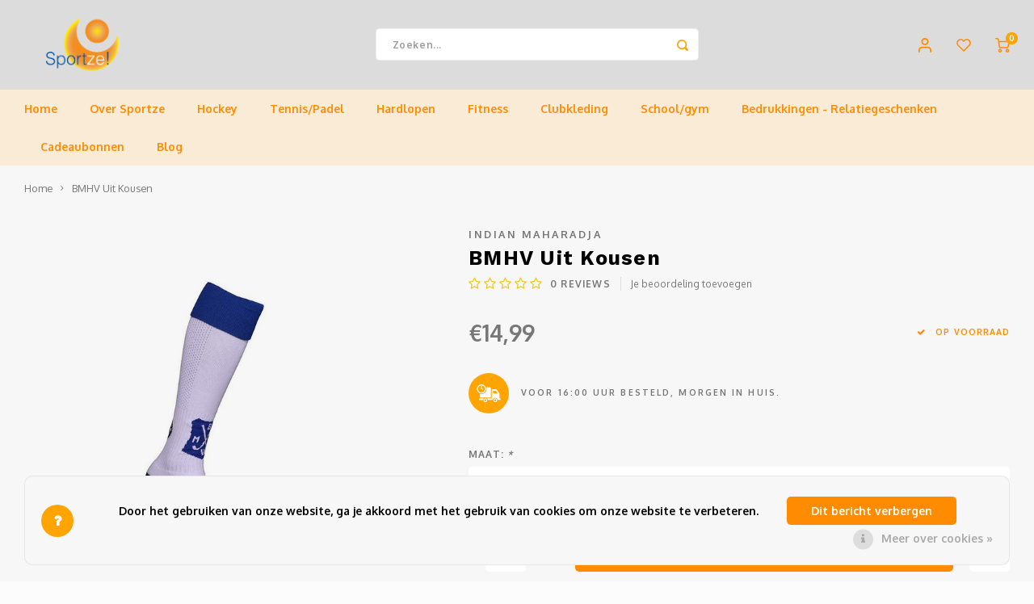

--- FILE ---
content_type: text/html;charset=utf-8
request_url: https://www.sportze.nl/indian-marahadja-bmhv-kousen.html
body_size: 19667
content:
<!DOCTYPE html>
<html lang="nl">
	
  <head>
    
        
    <meta charset="utf-8"/>
<!-- [START] 'blocks/head.rain' -->
<!--

  (c) 2008-2026 Lightspeed Netherlands B.V.
  http://www.lightspeedhq.com
  Generated: 15-01-2026 @ 10:57:22

-->
<link rel="canonical" href="https://www.sportze.nl/indian-marahadja-bmhv-kousen.html"/>
<link rel="alternate" href="https://www.sportze.nl/index.rss" type="application/rss+xml" title="Nieuwe producten"/>
<link href="https://cdn.webshopapp.com/assets/cookielaw.css?2025-02-20" rel="stylesheet" type="text/css"/>
<meta name="robots" content="noodp,noydir"/>
<meta name="google-site-verification" content="8lBrfOSwcB4bWsDaZCuS1R2-u9GwuYVjgAIFRz2h4OA"/>
<meta property="og:url" content="https://www.sportze.nl/indian-marahadja-bmhv-kousen.html?source=facebook"/>
<meta property="og:site_name" content="Sportze"/>
<meta property="og:title" content="Indian Maharadja BMHV Uit Kousen | Sportze Baarn"/>
<meta property="og:description" content="De Sportwinkel in &#039;t Gooi en Eemland! Groot assortiment - Uitstekende service - Gratis Bezorging - Vandaag in Huis"/>
<meta property="og:image" content="https://cdn.webshopapp.com/shops/291913/files/335249852/indian-maharadja-bmhv-uit-kousen.jpg"/>
<!--[if lt IE 9]>
<script src="https://cdn.webshopapp.com/assets/html5shiv.js?2025-02-20"></script>
<![endif]-->
<!-- [END] 'blocks/head.rain' -->
    <title>Indian Maharadja BMHV Uit Kousen | Sportze Baarn - Sportze</title>
    <meta name="description" content="De Sportwinkel in &#039;t Gooi en Eemland! Groot assortiment - Uitstekende service - Gratis Bezorging - Vandaag in Huis" />
    <meta name="keywords" content="Indian, Maharadja, BMHV, Uit, Kousen, sport,sportspullen,tennis,voetbal,voetbalschoenen,hockey,hockeyspullen,hockeysticks,fitness,voetbalkleding" />
    <meta http-equiv="X-UA-Compatible" content="IE=edge,chrome=1">
    <meta name="viewport" content="width=device-width, initial-scale=1.0">
    <meta name="apple-mobile-web-app-capable" content="yes">
    <meta name="apple-mobile-web-app-status-bar-style" content="black">
    <meta property="fb:app_id" content="966242223397117"/>
    <meta name="viewport" content="width=device-width, initial-scale=1, maximum-scale=1, user-scalable=0"/>
    <meta name="apple-mobile-web-app-capable" content="yes">
    <meta name="HandheldFriendly" content="true" /> 
		<meta name="apple-mobile-web-app-title" content="Sportze">
  	  
		<link rel="apple-touch-icon-precomposed" href=""/>
  
    <link rel="shortcut icon" href="https://cdn.webshopapp.com/shops/291913/themes/183651/v/2146769/assets/favicon.ico?20250107130606" type="image/x-icon" />
    <link href='//fonts.googleapis.com/css?family=Oxygen:400,300,500,600,700,800,900' rel='stylesheet' type='text/css'>
    <link href='//fonts.googleapis.com/css?family=Work%20Sans:400,300,500,600,700,800,900' rel='stylesheet' type='text/css'>
    <link rel="stylesheet" href="https://cdn.webshopapp.com/shops/291913/themes/183651/assets/bootstrap.css?20260113213030" />
    <link rel="stylesheet" href="https://cdn.webshopapp.com/shops/291913/themes/183651/assets/font-awesome-min.css?20260113213030" />
  	  	<link href="https://cdn.webshopapp.com/shops/291913/themes/183651/assets/gibbon-icons.css?20260113213030" rel="stylesheet">
    <link rel="stylesheet" href="https://cdn.webshopapp.com/shops/291913/themes/183651/assets/owl-carousel-min.css?20260113213030" />  
    <link rel="stylesheet" href="https://cdn.webshopapp.com/shops/291913/themes/183651/assets/semantic.css?20260113213030" />  
    <link rel="stylesheet" href="https://cdn.webshopapp.com/shops/291913/themes/183651/assets/jquery-fancybox-min.css?20260113213030" /> 
    <link rel="stylesheet" href="https://cdn.webshopapp.com/shops/291913/themes/183651/assets/style.css?20260113213030?903" /> 
    <link rel="stylesheet" href="https://cdn.webshopapp.com/shops/291913/themes/183651/assets/settings.css?20260113213030" />  
    <link rel="stylesheet" href="https://cdn.webshopapp.com/assets/gui-2-0.css?2025-02-20" />
    <link rel="stylesheet" href="https://cdn.webshopapp.com/assets/gui-responsive-2-0.css?2025-02-20" />   
  	<link href='https://unpkg.com/boxicons@2.0.9/css/boxicons.min.css' rel='stylesheet'>
    <link rel="stylesheet" href="https://cdn.webshopapp.com/shops/291913/themes/183651/assets/custom.css?20260113213030" />

    <script src="https://cdn.webshopapp.com/assets/jquery-1-9-1.js?2025-02-20"></script>
    <script src="https://cdn.webshopapp.com/assets/jquery-ui-1-10-1.js?2025-02-20"></script>
    
   
    <script src="https://cdn.webshopapp.com/shops/291913/themes/183651/assets/bootstrap.js?20260113213030"></script>
    <script src="https://cdn.webshopapp.com/shops/291913/themes/183651/assets/owl-carousel-min.js?20260113213030"></script>
    <script src="https://cdn.webshopapp.com/shops/291913/themes/183651/assets/semantic.js?20260113213030"></script>
    <script src="https://cdn.webshopapp.com/shops/291913/themes/183651/assets/jquery-fancybox-min.js?20260113213030"></script>
    <script src="https://cdn.webshopapp.com/shops/291913/themes/183651/assets/moment.js?20260113213030"></script>  
    <script src="https://cdn.webshopapp.com/shops/291913/themes/183651/assets/js-cookie.js?20260113213030"></script>
    <script src="https://cdn.webshopapp.com/shops/291913/themes/183651/assets/jquery-countdown-min.js?20260113213030"></script>
  	<script src="https://cdn.webshopapp.com/shops/291913/themes/183651/assets/masonry.js?20260113213030"></script>
    <script src="https://cdn.webshopapp.com/shops/291913/themes/183651/assets/global.js?20260113213030?903"></script>
  	<script src="//cdnjs.cloudflare.com/ajax/libs/jqueryui-touch-punch/0.2.3/jquery.ui.touch-punch.min.js"></script>
    
    <script src="https://cdn.webshopapp.com/shops/291913/themes/183651/assets/jcarousel.js?20260113213030"></script>
    <script src="https://cdn.webshopapp.com/assets/gui.js?2025-02-20"></script>
    <script src="https://cdn.webshopapp.com/assets/gui-responsive-2-0.js?2025-02-20"></script>
    
        
    
    <!--[if lt IE 9]>
    <link rel="stylesheet" href="https://cdn.webshopapp.com/shops/291913/themes/183651/assets/style-ie.css?20260113213030" />
    <![endif]-->
  </head>  <body class=""><script type="application/ld+json">
[
			{
    "@context": "http://schema.org",
    "@type": "BreadcrumbList",
    "itemListElement":
    [
      {
        "@type": "ListItem",
        "position": 1,
        "item": {
        	"@id": "https://www.sportze.nl/",
        	"name": "Home"
        }
      },
    	    	{
    		"@type": "ListItem",
     		"position": 2,
     		"item":	{
      		"@id": "https://www.sportze.nl/indian-marahadja-bmhv-kousen.html",
      		"name": "BMHV Uit Kousen"
    		}
    	}    	    ]
  },
      
      
  {
    "@context": "http://schema.org",
    "@type": "Product", 
    "name": "Indian Maharadja BMHV Uit Kousen",
    "url": "https://www.sportze.nl/indian-marahadja-bmhv-kousen.html",
    "brand": "Indian Maharadja",        "image": "https://cdn.webshopapp.com/shops/291913/files/335249852/300x250x2/indian-maharadja-bmhv-uit-kousen.jpg",    "gtin13": "8719395080673",            "offers": {
      "@type": "Offer",
            "price": "14.99",
      "priceCurrency": "EUR",
            "url": "https://www.sportze.nl/indian-marahadja-bmhv-kousen.html",
      "priceValidUntil": "2027-01-15"
            	,"availability": "https://schema.org/InStock"
                ,"inventoryLevel": "8"
                    
    }
      },
      
    {
  "@context": "http://schema.org",
  "@id": "https://www.sportze.nl/#Organization",
  "@type": "Organization",
  "url": "https://www.sportze.nl/", 
  "name": "Sportze",
  "logo": "https://cdn.webshopapp.com/shops/291913/themes/183651/v/2532064/assets/logo.png?20250107130909",
  "telephone": "023 820 05 96",
  "email": ""
    }
  ]
</script><div class="cart-messages hidden"><ul></ul></div><div id="login-popup" class="mobile-popup" data-popup="login"><div class="popup-inner"><div class="title-small title-font">Inloggen</div><form class="formLogin" id="formLogin" action="https://www.sportze.nl/account/loginPost/?return=https%3A%2F%2Fwww.sportze.nl%2Findian-marahadja-bmhv-kousen.html" method="post"><input type="hidden" name="key" value="09410279ef06ce672780312ca3dea666" /><input type="hidden" name="type" value="login" /><input type="submit" hidden/><input type="text" name="email" id="formLoginEmail" value="" placeholder="E-mailadres" class="standard-input" /><input type="password" name="password" id="formLoginPassword" value="" placeholder="Wachtwoord" class="standard-input"/><div class="buttons"><a class="btn accent" href="#" onclick="$('#formLogin').submit(); return false;" title="Inloggen">Inloggen</a></div></form><div class="options"><a class="forgot-pw" href="https://www.sportze.nl/account/password/">Wachtwoord vergeten?</a><span class="or">of</span><a class="no-account" href="https://www.sportze.nl/account/register/">Nog geen account? Klik</a></div></div><div class="close-popup"><div class="close-popup-inner"><a href="javascript:;" class="close-mobile-popup" data-fancybox-close>
        Sluiten
      </a></div></div></div><div id="language-currency-popup" class="language-currency-popup mobile-popup"><div class="popup-inner"><div class="language-section"><div class="title-small title-font">Taal</div><div class="options-wrap"><div class="option active"><a href="https://www.sportze.nl/go/product/108960687"><div class="inner"><div class="icon"><img src="https://cdn.webshopapp.com/shops/291913/themes/183651/assets/flag-nl.svg?20260113213030" alt="flag-Nederlands"></div><div class="text">Nederlands</div></div></a></div></div></div><div class="close-popup"><div class="close-popup-inner"><a href="javascript:;" class="close-mobile-popup" data-fancybox-close>
          Sluiten
        </a></div></div></div></div><div class="mobile-menu mobile-popup" data-popup="menu"><div class="popup-inner"><div class="menu-wrap"><div class="breads">Hoofdmenu</div><div class="title-small title-font">Categorieën</div><div class="menu"><ul><li class=""><a class="normal-link" href="https://www.sportze.nl/over-sportze/">Over Sportze<span class="more-cats"><i class="fa fa-chevron-right"></i></span></a><div class="subs"><div class="breads">Hoofdmenu / over sportze</div><div class="title-small title-font text-center subs-back"><i class="fa fa-chevron-left"></i>Over Sportze</div><ul class=""><li class=""><a class="normal-link" href="https://www.sportze.nl/over-sportze/over-sportze/">Over Sportze</a></li><li class=""><a class="normal-link" href="https://www.sportze.nl/over-sportze/ons-team/">Ons team</a></li><li class=""><a class="normal-link" href="https://www.sportze.nl/over-sportze/bespannen/">Bespannen<span class="more-cats"><i class="fa fa-chevron-right"></i></span></a><div class="subs"><div class="breads">Hoofdmenu / over sportze / over sportze / ons team / bespannen</div><div class="title-small title-font text-center subs-back"><i class="fa fa-chevron-left"></i>Bespannen</div><ul class=""><li class=""><a class="normal-link" href="https://www.sportze.nl/over-sportze/bespannen/maak-een-afspraak/">Maak een afspraak</a></li></ul></div></li><li class=""><a class="normal-link" href="https://www.sportze.nl/over-sportze/bedrukken/">Bedrukken</a></li><li class=""><a class="normal-link" href="https://www.sportze.nl/over-sportze/hockeystick-maat/">Hockeystick Maat</a></li></ul></div></li><li class=""><a class="normal-link" href="https://www.sportze.nl/hockey/">Hockey<span class="more-cats"><i class="fa fa-chevron-right"></i></span></a><div class="subs"><div class="breads">Hoofdmenu / hockey</div><div class="title-small title-font text-center subs-back"><i class="fa fa-chevron-left"></i>Hockey</div><ul class=""><li class=""><a class="normal-link" href="https://www.sportze.nl/hockey/hockeysticks/">Hockeysticks<span class="more-cats"><i class="fa fa-chevron-right"></i></span></a><div class="subs"><div class="breads">Hoofdmenu / hockey / hockeysticks</div><div class="title-small title-font text-center subs-back"><i class="fa fa-chevron-left"></i>Hockeysticks</div><ul class=""><li class=""><a class="normal-link" href="https://www.sportze.nl/hockey/hockeysticks/hockeysticks-veld/">Hockeysticks Veld</a></li><li class=""><a class="normal-link" href="https://www.sportze.nl/hockey/hockeysticks/hockeysticks-zaal/">Hockeysticks Zaal</a></li></ul></div></li><li class=""><a class="normal-link" href="https://www.sportze.nl/hockey/bescherming/">Bescherming<span class="more-cats"><i class="fa fa-chevron-right"></i></span></a><div class="subs"><div class="breads">Hoofdmenu / hockey / hockeysticks / bescherming</div><div class="title-small title-font text-center subs-back"><i class="fa fa-chevron-left"></i>Bescherming</div><ul class=""><li class=""><a class="normal-link" href="https://www.sportze.nl/hockey/bescherming/gebitsbescherming/">Gebitsbescherming</a></li><li class=""><a class="normal-link" href="https://www.sportze.nl/hockey/bescherming/scheenbescherming/">Scheenbescherming</a></li><li class=""><a class="normal-link" href="https://www.sportze.nl/hockey/bescherming/handbescherming/">Handbescherming</a></li><li class=""><a class="normal-link" href="https://www.sportze.nl/hockey/bescherming/overige-bescherming/">Overige Bescherming</a></li></ul></div></li><li class=""><a class="normal-link" href="https://www.sportze.nl/hockey/hockeyschoenen/">Hockeyschoenen<span class="more-cats"><i class="fa fa-chevron-right"></i></span></a><div class="subs"><div class="breads">Hoofdmenu / hockey / hockeysticks / bescherming / hockeyschoenen</div><div class="title-small title-font text-center subs-back"><i class="fa fa-chevron-left"></i>Hockeyschoenen</div><ul class=""><li class=""><a class="normal-link" href="https://www.sportze.nl/hockey/hockeyschoenen/hockeyschoenen-jongens/">Hockeyschoenen Jongens</a></li><li class=""><a class="normal-link" href="https://www.sportze.nl/hockey/hockeyschoenen/hockeyschoenen-meiden/">Hockeyschoenen Meiden</a></li><li class=""><a class="normal-link" href="https://www.sportze.nl/hockey/hockeyschoenen/hockeyschoenen-dames/">Hockeyschoenen Dames</a></li><li class=""><a class="normal-link" href="https://www.sportze.nl/hockey/hockeyschoenen/hockeyschoenen-heren/">Hockeyschoenen Heren</a></li><li class=""><a class="normal-link" href="https://www.sportze.nl/hockey/hockeyschoenen/hockeyschoenen-zaal/">Hockeyschoenen Zaal</a></li></ul></div></li><li class=""><a class="normal-link" href="https://www.sportze.nl/hockey/hockeykleding/">Hockeykleding<span class="more-cats"><i class="fa fa-chevron-right"></i></span></a><div class="subs"><div class="breads">Hoofdmenu / hockey / hockeysticks / bescherming / hockeyschoenen / hockeykleding</div><div class="title-small title-font text-center subs-back"><i class="fa fa-chevron-left"></i>Hockeykleding</div><ul class=""><li class=""><a class="normal-link" href="https://www.sportze.nl/hockey/hockeykleding/hockeykleding-heren/">Hockeykleding Heren</a></li><li class=""><a class="normal-link" href="https://www.sportze.nl/hockey/hockeykleding/hockeykleding-dames/">Hockeykleding Dames</a></li><li class=""><a class="normal-link" href="https://www.sportze.nl/hockey/hockeykleding/hockeykleding-jongens/">Hockeykleding Jongens</a></li><li class=""><a class="normal-link" href="https://www.sportze.nl/hockey/hockeykleding/hockeykleding-meiden/">Hockeykleding Meiden</a></li></ul></div></li><li class=""><a class="normal-link" href="https://www.sportze.nl/hockey/hardwaren/">Hardwaren<span class="more-cats"><i class="fa fa-chevron-right"></i></span></a><div class="subs"><div class="breads">Hoofdmenu / hockey / hockeysticks / bescherming / hockeyschoenen / hockeykleding / hardwaren</div><div class="title-small title-font text-center subs-back"><i class="fa fa-chevron-left"></i>Hardwaren</div><ul class=""><li class=""><a class="normal-link" href="https://www.sportze.nl/hockey/hardwaren/hockeyballen/">Hockeyballen</a></li><li class=""><a class="normal-link" href="https://www.sportze.nl/hockey/hardwaren/hockeytassen/">Hockeytassen</a></li><li class=""><a class="normal-link" href="https://www.sportze.nl/hockey/hardwaren/overige-hardwaren/">Overige Hardwaren</a></li><li class=""><a class="normal-link" href="https://www.sportze.nl/hockey/hardwaren/hockeykousen/">Hockeykousen</a></li></ul></div></li></ul></div></li><li class=""><a class="normal-link" href="https://www.sportze.nl/tennis-padel/">Tennis/Padel<span class="more-cats"><i class="fa fa-chevron-right"></i></span></a><div class="subs"><div class="breads">Hoofdmenu / tennis/padel</div><div class="title-small title-font text-center subs-back"><i class="fa fa-chevron-left"></i>Tennis/Padel</div><ul class=""><li class=""><a class="normal-link" href="https://www.sportze.nl/tennis-padel/hardwaren/">Hardwaren<span class="more-cats"><i class="fa fa-chevron-right"></i></span></a><div class="subs"><div class="breads">Hoofdmenu / tennis/padel / hardwaren</div><div class="title-small title-font text-center subs-back"><i class="fa fa-chevron-left"></i>Hardwaren</div><ul class=""><li class=""><a class="normal-link" href="https://www.sportze.nl/tennis-padel/hardwaren/tennisballen/">Tennisballen</a></li><li class=""><a class="normal-link" href="https://www.sportze.nl/tennis-padel/hardwaren/tennistassen/">Tennistassen</a></li><li class=""><a class="normal-link" href="https://www.sportze.nl/tennis-padel/hardwaren/grips/">Grips</a></li><li class=""><a class="normal-link" href="https://www.sportze.nl/tennis-padel/hardwaren/overige-hardwaren/">Overige Hardwaren</a></li><li class=""><a class="normal-link" href="https://www.sportze.nl/tennis-padel/hardwaren/padelballen/">Padelballen</a></li></ul></div></li><li class=""><a class="normal-link" href="https://www.sportze.nl/tennis-padel/tennis-padelkleding/">Tennis/padelkleding<span class="more-cats"><i class="fa fa-chevron-right"></i></span></a><div class="subs"><div class="breads">Hoofdmenu / tennis/padel / hardwaren / tennis/padelkleding</div><div class="title-small title-font text-center subs-back"><i class="fa fa-chevron-left"></i>Tennis/padelkleding</div><ul class=""><li class=""><a class="normal-link" href="https://www.sportze.nl/tennis-padel/tennis-padelkleding/tenniskleding-jongens/">Tenniskleding Jongens</a></li><li class=""><a class="normal-link" href="https://www.sportze.nl/tennis-padel/tennis-padelkleding/tenniskleding-meiden/">Tenniskleding Meiden</a></li><li class=""><a class="normal-link" href="https://www.sportze.nl/tennis-padel/tennis-padelkleding/tenniskleding-heren/">Tenniskleding Heren</a></li><li class=""><a class="normal-link" href="https://www.sportze.nl/tennis-padel/tennis-padelkleding/tenniskleding-dames/">Tenniskleding Dames</a></li></ul></div></li><li class=""><a class="normal-link" href="https://www.sportze.nl/tennis-padel/tennisschoenen/">Tennisschoenen<span class="more-cats"><i class="fa fa-chevron-right"></i></span></a><div class="subs"><div class="breads">Hoofdmenu / tennis/padel / hardwaren / tennis/padelkleding / tennisschoenen</div><div class="title-small title-font text-center subs-back"><i class="fa fa-chevron-left"></i>Tennisschoenen</div><ul class=""><li class=""><a class="normal-link" href="https://www.sportze.nl/tennis-padel/tennisschoenen/tennisschoenen-dames/">Tennisschoenen Dames</a></li><li class=""><a class="normal-link" href="https://www.sportze.nl/tennis-padel/tennisschoenen/tennisschoenen-heren/">Tennisschoenen Heren</a></li><li class=""><a class="normal-link" href="https://www.sportze.nl/tennis-padel/tennisschoenen/tennisschoenen-jongens/">Tennisschoenen Jongens</a></li><li class=""><a class="normal-link" href="https://www.sportze.nl/tennis-padel/tennisschoenen/tennisschoenen-meiden/">Tennisschoenen Meiden</a></li><li class=""><a class="normal-link" href="https://www.sportze.nl/tennis-padel/tennisschoenen/tennisschoenen-zaal/">Tennisschoenen Zaal</a></li></ul></div></li><li class=""><a class="normal-link" href="https://www.sportze.nl/tennis-padel/tennisrackets/">Tennisrackets<span class="more-cats"><i class="fa fa-chevron-right"></i></span></a><div class="subs"><div class="breads">Hoofdmenu / tennis/padel / hardwaren / tennis/padelkleding / tennisschoenen / tennisrackets</div><div class="title-small title-font text-center subs-back"><i class="fa fa-chevron-left"></i>Tennisrackets</div><ul class=""><li class=""><a class="normal-link" href="https://www.sportze.nl/tennis-padel/tennisrackets/tennisrackets-junior/">Tennisrackets Junior</a></li><li class=""><a class="normal-link" href="https://www.sportze.nl/tennis-padel/tennisrackets/tennisrackets-senior/">Tennisrackets Senior</a></li></ul></div></li><li class=""><a class="normal-link" href="https://www.sportze.nl/tennis-padel/padel/">Padel<span class="more-cats"><i class="fa fa-chevron-right"></i></span></a><div class="subs"><div class="breads">Hoofdmenu / tennis/padel / hardwaren / tennis/padelkleding / tennisschoenen / tennisrackets / padel</div><div class="title-small title-font text-center subs-back"><i class="fa fa-chevron-left"></i>Padel</div><ul class=""><li class=""><a class="normal-link" href="https://www.sportze.nl/tennis-padel/padel/padelschoenen/">Padelschoenen</a></li><li class=""><a class="normal-link" href="https://www.sportze.nl/tennis-padel/padel/padelrackets/">Padelrackets</a></li><li class=""><a class="normal-link" href="https://www.sportze.nl/tennis-padel/padel/hardwaren/">Hardwaren</a></li></ul></div></li></ul></div></li><li class=""><a class="normal-link" href="https://www.sportze.nl/hardlopen/">Hardlopen<span class="more-cats"><i class="fa fa-chevron-right"></i></span></a><div class="subs"><div class="breads">Hoofdmenu / hardlopen</div><div class="title-small title-font text-center subs-back"><i class="fa fa-chevron-left"></i>Hardlopen</div><ul class=""><li class=""><a class="normal-link" href="https://www.sportze.nl/hardlopen/hardloopschoenen/">Hardloopschoenen<span class="more-cats"><i class="fa fa-chevron-right"></i></span></a><div class="subs"><div class="breads">Hoofdmenu / hardlopen / hardloopschoenen</div><div class="title-small title-font text-center subs-back"><i class="fa fa-chevron-left"></i>Hardloopschoenen</div><ul class=""><li class=""><a class="normal-link" href="https://www.sportze.nl/hardlopen/hardloopschoenen/hardloopschoenen-heren/">Hardloopschoenen Heren</a></li><li class=""><a class="normal-link" href="https://www.sportze.nl/hardlopen/hardloopschoenen/hardloopschoenen-dames/">Hardloopschoenen Dames</a></li><li class=""><a class="normal-link" href="https://www.sportze.nl/hardlopen/hardloopschoenen/hardloopschoenen-jongens/">Hardloopschoenen Jongens</a></li><li class=""><a class="normal-link" href="https://www.sportze.nl/hardlopen/hardloopschoenen/hardloopschoenen-meiden/">Hardloopschoenen Meiden</a></li></ul></div></li><li class=""><a class="normal-link" href="https://www.sportze.nl/hardlopen/runningkleding/">Runningkleding<span class="more-cats"><i class="fa fa-chevron-right"></i></span></a><div class="subs"><div class="breads">Hoofdmenu / hardlopen / hardloopschoenen / runningkleding</div><div class="title-small title-font text-center subs-back"><i class="fa fa-chevron-left"></i>Runningkleding</div><ul class=""><li class=""><a class="normal-link" href="https://www.sportze.nl/hardlopen/runningkleding/runningkleding-heren/">Runningkleding Heren</a></li><li class=""><a class="normal-link" href="https://www.sportze.nl/hardlopen/runningkleding/runningkleding-dames/">Runningkleding Dames</a></li><li class=""><a class="normal-link" href="https://www.sportze.nl/hardlopen/runningkleding/runningkleding-jongens/">Runningkleding Jongens</a></li><li class=""><a class="normal-link" href="https://www.sportze.nl/hardlopen/runningkleding/runningkleding-meiden/">Runningkleding Meiden</a></li></ul></div></li><li class=""><a class="normal-link" href="https://www.sportze.nl/hardlopen/hardwaren/">Hardwaren</a></li></ul></div></li><li class=""><a class="normal-link" href="https://www.sportze.nl/fitness/">Fitness<span class="more-cats"><i class="fa fa-chevron-right"></i></span></a><div class="subs"><div class="breads">Hoofdmenu / fitness</div><div class="title-small title-font text-center subs-back"><i class="fa fa-chevron-left"></i>Fitness</div><ul class=""><li class=""><a class="normal-link" href="https://www.sportze.nl/fitness/fitnesskleding/">Fitnesskleding<span class="more-cats"><i class="fa fa-chevron-right"></i></span></a><div class="subs"><div class="breads">Hoofdmenu / fitness / fitnesskleding</div><div class="title-small title-font text-center subs-back"><i class="fa fa-chevron-left"></i>Fitnesskleding</div><ul class=""><li class=""><a class="normal-link" href="https://www.sportze.nl/fitness/fitnesskleding/fitnesskleding-heren/">Fitnesskleding Heren</a></li><li class=""><a class="normal-link" href="https://www.sportze.nl/fitness/fitnesskleding/fitnesskleding-dames/">Fitnesskleding Dames</a></li></ul></div></li><li class=""><a class="normal-link" href="https://www.sportze.nl/fitness/fitnessschoenen/">Fitnessschoenen<span class="more-cats"><i class="fa fa-chevron-right"></i></span></a><div class="subs"><div class="breads">Hoofdmenu / fitness / fitnesskleding / fitnessschoenen</div><div class="title-small title-font text-center subs-back"><i class="fa fa-chevron-left"></i>Fitnessschoenen</div><ul class=""><li class=""><a class="normal-link" href="https://www.sportze.nl/fitness/fitnessschoenen/fitnessschoenen-heren/">Fitnessschoenen Heren</a></li><li class=""><a class="normal-link" href="https://www.sportze.nl/fitness/fitnessschoenen/fitnessschoenen-dames/">Fitnessschoenen Dames</a></li></ul></div></li><li class=""><a class="normal-link" href="https://www.sportze.nl/fitness/hardwaren/">Hardwaren</a></li></ul></div></li><li class=""><a class="normal-link" href="https://www.sportze.nl/clubkleding/">Clubkleding<span class="more-cats"><i class="fa fa-chevron-right"></i></span></a><div class="subs"><div class="breads">Hoofdmenu / clubkleding</div><div class="title-small title-font text-center subs-back"><i class="fa fa-chevron-left"></i>Clubkleding</div><ul class=""><li class=""><a class="normal-link" href="https://www.sportze.nl/clubkleding/scouting-merhula/">Scouting Merhula</a></li><li class=""><a class="normal-link" href="https://www.sportze.nl/clubkleding/clubkleding-sv-baarn/">Clubkleding SV Baarn</a></li><li class=""><a class="normal-link" href="https://www.sportze.nl/clubkleding/clubkleding-bmhv/">Clubkleding BMHV</a></li><li class=""><a class="normal-link" href="https://www.sportze.nl/clubkleding/clubkleding-bltc/">Clubkleding BLTC</a></li><li class=""><a class="normal-link" href="https://www.sportze.nl/clubkleding/clubkleding-touche-86/">Clubkleding Touche &#039;86</a></li><li class=""><a class="normal-link" href="https://www.sportze.nl/clubkleding/clubkleding-bc-inside/">Clubkleding BC Inside</a></li><li class=""><a class="normal-link" href="https://www.sportze.nl/clubkleding/clubkleding-nieuw-baarnse-school/">Clubkleding Nieuw Baarnse School</a></li><li class=""><a class="normal-link" href="https://www.sportze.nl/clubkleding/clubkleding-vita2000/">Clubkleding VITA2000</a></li><li class=""><a class="normal-link" href="https://www.sportze.nl/clubkleding/clubkleding-de-blauwe-reiger/">Clubkleding De Blauwe Reiger</a></li><li class=""><a class="normal-link" href="https://www.sportze.nl/clubkleding/dansschool-m-beat/">Dansschool M-Beat</a></li><li class=""><a class="normal-link" href="https://www.sportze.nl/clubkleding/tennisschool-utrecht/">Tennisschool Utrecht</a></li><li class=""><a class="normal-link" href="https://www.sportze.nl/clubkleding/mkwj-waterscouting/">MKWJ Waterscouting</a></li><li class=""><a class="normal-link" href="https://www.sportze.nl/clubkleding/dansstudio-motion/">Dansstudio Motion</a></li></ul></div></li><li class=""><a class="normal-link" href="https://www.sportze.nl/school-gym/">School/gym<span class="more-cats"><i class="fa fa-chevron-right"></i></span></a><div class="subs"><div class="breads">Hoofdmenu / school/gym</div><div class="title-small title-font text-center subs-back"><i class="fa fa-chevron-left"></i>School/gym</div><ul class=""><li class=""><a class="normal-link" href="https://www.sportze.nl/school-gym/gymschoenen/">Gymschoenen<span class="more-cats"><i class="fa fa-chevron-right"></i></span></a><div class="subs"><div class="breads">Hoofdmenu / school/gym / gymschoenen</div><div class="title-small title-font text-center subs-back"><i class="fa fa-chevron-left"></i>Gymschoenen</div><ul class=""><li class=""><a class="normal-link" href="https://www.sportze.nl/school-gym/gymschoenen/jongens/">Jongens</a></li><li class=""><a class="normal-link" href="https://www.sportze.nl/school-gym/gymschoenen/meiden/">Meiden</a></li></ul></div></li><li class=""><a class="normal-link" href="https://www.sportze.nl/school-gym/gymkleding/">Gymkleding<span class="more-cats"><i class="fa fa-chevron-right"></i></span></a><div class="subs"><div class="breads">Hoofdmenu / school/gym / gymschoenen / gymkleding</div><div class="title-small title-font text-center subs-back"><i class="fa fa-chevron-left"></i>Gymkleding</div><ul class=""><li class=""><a class="normal-link" href="https://www.sportze.nl/school-gym/gymkleding/jongens/">Jongens</a></li><li class=""><a class="normal-link" href="https://www.sportze.nl/school-gym/gymkleding/meiden/">Meiden</a></li></ul></div></li><li class=""><a class="normal-link" href="https://www.sportze.nl/school-gym/gymtassen/">Gymtassen<span class="more-cats"><i class="fa fa-chevron-right"></i></span></a><div class="subs"><div class="breads">Hoofdmenu / school/gym / gymschoenen / gymkleding / gymtassen</div><div class="title-small title-font text-center subs-back"><i class="fa fa-chevron-left"></i>Gymtassen</div><ul class=""><li class=""><a class="normal-link" href="https://www.sportze.nl/school-gym/gymtassen/overige/">Overige</a></li></ul></div></li></ul></div></li><li class=""><a class="normal-link" href="https://www.sportze.nl/bedrukkingen-relatiegeschenken/">Bedrukkingen - Relatiegeschenken</a></li><li class="item"><a href="https://www.sportze.nl/buy-gift-card/" title="Cadeaubonnen">Cadeaubonnen</a></li><li class=""><a href="https://www.sportze.nl/blogs/sportze-blogs/">Blog</a></li></ul><ul><li class="highlight hidden-sm"><a class="open-mobile-slide" data-popup="login" href="javascript:;">Inloggen</a></li></ul></div></div></div><div class="close-popup dark"><div class="close-popup-inner"><a href="javascript:;" class="close-mobile-popup" data-fancybox-close>
        Sluiten
      </a></div></div></div><header id="header" class="with-large-logo"><div class="main-header"><div class="container"><div class="inner"><div class="logo large-logo align-middle"><a href="https://www.sportze.nl/"><img src="https://cdn.webshopapp.com/shops/291913/files/422305078/logo-sportze.svg" alt="Sportze"></a></div><div class="vertical-menu-wrap hidden-xs hidden-md hidden-lg"><div class="btn-wrap"><a class="btn accent vertical-menu-btn open-mobile-slide" data-popup="menu" data-main-link href="javascript:;">Categorieën<i class="fa fa-angle-down"></i></a></div></div><div class="vertical-menu-wrap hidden-xs hidden-sm visible-sm hidden-md hidden-lg "><div class="btn-wrap"><a class="btn accent vertical-menu-btn open-vertical-menu">Categorieën<i class="fa fa-angle-down"></i></a><div class="vertical-menu"><ul><li class=""><a class="" href="https://www.sportze.nl/over-sportze/"><div class="category-wrap"><img src="//placehold.jp/50x50.png">
                                            Over Sportze
                    </div><i class="fa fa-chevron-right arrow-right"></i></a><div class="subs"><ul><li class="subs-title"><a class="" href="https://www.sportze.nl/over-sportze/">Over Sportze</a></li><li class=""><a class="" href="https://www.sportze.nl/over-sportze/over-sportze/"><div>
                            Over Sportze
                          </div></a></li><li class=""><a class="" href="https://www.sportze.nl/over-sportze/ons-team/"><div>
                            Ons team
                          </div></a></li><li class=""><a class="" href="https://www.sportze.nl/over-sportze/bespannen/"><div>
                            Bespannen
                          </div><i class="fa fa-chevron-right arrow-right"></i></a><div class="subs"><ul><li class="subs-title"><a class="" href="https://www.sportze.nl/over-sportze/bespannen/">Bespannen</a></li><li class=""><a class="" href="https://www.sportze.nl/over-sportze/bespannen/maak-een-afspraak/"><div>
                                  Maak een afspraak
                                </div></a></li></ul></div></li><li class=""><a class="" href="https://www.sportze.nl/over-sportze/bedrukken/"><div>
                            Bedrukken
                          </div></a></li><li class=""><a class="" href="https://www.sportze.nl/over-sportze/hockeystick-maat/"><div>
                            Hockeystick Maat
                          </div></a></li></ul></div></li><li class=""><a class="" href="https://www.sportze.nl/hockey/"><div class="category-wrap"><img src="https://cdn.webshopapp.com/shops/291913/files/308395544/100x100x1/hockey.jpg" alt="Hockey">
                                            Hockey
                    </div><i class="fa fa-chevron-right arrow-right"></i></a><div class="subs"><ul><li class="subs-title"><a class="" href="https://www.sportze.nl/hockey/">Hockey</a></li><li class=""><a class="" href="https://www.sportze.nl/hockey/hockeysticks/"><div>
                            Hockeysticks
                          </div><i class="fa fa-chevron-right arrow-right"></i></a><div class="subs"><ul><li class="subs-title"><a class="" href="https://www.sportze.nl/hockey/hockeysticks/">Hockeysticks</a></li><li class=""><a class="" href="https://www.sportze.nl/hockey/hockeysticks/hockeysticks-veld/"><div>
                                  Hockeysticks Veld
                                </div><i class="fa fa-chevron-right arrow-right"></i></a></li><li class=""><a class="" href="https://www.sportze.nl/hockey/hockeysticks/hockeysticks-zaal/"><div>
                                  Hockeysticks Zaal
                                </div><i class="fa fa-chevron-right arrow-right"></i></a></li></ul></div></li><li class=""><a class="" href="https://www.sportze.nl/hockey/bescherming/"><div>
                            Bescherming
                          </div><i class="fa fa-chevron-right arrow-right"></i></a><div class="subs"><ul><li class="subs-title"><a class="" href="https://www.sportze.nl/hockey/bescherming/">Bescherming</a></li><li class=""><a class="" href="https://www.sportze.nl/hockey/bescherming/gebitsbescherming/"><div>
                                  Gebitsbescherming
                                </div></a></li><li class=""><a class="" href="https://www.sportze.nl/hockey/bescherming/scheenbescherming/"><div>
                                  Scheenbescherming
                                </div></a></li><li class=""><a class="" href="https://www.sportze.nl/hockey/bescherming/handbescherming/"><div>
                                  Handbescherming
                                </div></a></li><li class=""><a class="" href="https://www.sportze.nl/hockey/bescherming/overige-bescherming/"><div>
                                  Overige Bescherming
                                </div></a></li></ul></div></li><li class=""><a class="" href="https://www.sportze.nl/hockey/hockeyschoenen/"><div>
                            Hockeyschoenen
                          </div><i class="fa fa-chevron-right arrow-right"></i></a><div class="subs"><ul><li class="subs-title"><a class="" href="https://www.sportze.nl/hockey/hockeyschoenen/">Hockeyschoenen</a></li><li class=""><a class="" href="https://www.sportze.nl/hockey/hockeyschoenen/hockeyschoenen-jongens/"><div>
                                  Hockeyschoenen Jongens
                                </div></a></li><li class=""><a class="" href="https://www.sportze.nl/hockey/hockeyschoenen/hockeyschoenen-meiden/"><div>
                                  Hockeyschoenen Meiden
                                </div></a></li><li class=""><a class="" href="https://www.sportze.nl/hockey/hockeyschoenen/hockeyschoenen-dames/"><div>
                                  Hockeyschoenen Dames
                                </div></a></li><li class=""><a class="" href="https://www.sportze.nl/hockey/hockeyschoenen/hockeyschoenen-heren/"><div>
                                  Hockeyschoenen Heren
                                </div></a></li><li class=""><a class="" href="https://www.sportze.nl/hockey/hockeyschoenen/hockeyschoenen-zaal/"><div>
                                  Hockeyschoenen Zaal
                                </div></a></li></ul></div></li><li class=""><a class="" href="https://www.sportze.nl/hockey/hockeykleding/"><div>
                            Hockeykleding
                          </div><i class="fa fa-chevron-right arrow-right"></i></a><div class="subs"><ul><li class="subs-title"><a class="" href="https://www.sportze.nl/hockey/hockeykleding/">Hockeykleding</a></li><li class=""><a class="" href="https://www.sportze.nl/hockey/hockeykleding/hockeykleding-heren/"><div>
                                  Hockeykleding Heren
                                </div></a></li><li class=""><a class="" href="https://www.sportze.nl/hockey/hockeykleding/hockeykleding-dames/"><div>
                                  Hockeykleding Dames
                                </div></a></li><li class=""><a class="" href="https://www.sportze.nl/hockey/hockeykleding/hockeykleding-jongens/"><div>
                                  Hockeykleding Jongens
                                </div></a></li><li class=""><a class="" href="https://www.sportze.nl/hockey/hockeykleding/hockeykleding-meiden/"><div>
                                  Hockeykleding Meiden
                                </div></a></li></ul></div></li><li class=""><a class="" href="https://www.sportze.nl/hockey/hardwaren/"><div>
                            Hardwaren
                          </div><i class="fa fa-chevron-right arrow-right"></i></a><div class="subs"><ul><li class="subs-title"><a class="" href="https://www.sportze.nl/hockey/hardwaren/">Hardwaren</a></li><li class=""><a class="" href="https://www.sportze.nl/hockey/hardwaren/hockeyballen/"><div>
                                  Hockeyballen
                                </div></a></li><li class=""><a class="" href="https://www.sportze.nl/hockey/hardwaren/hockeytassen/"><div>
                                  Hockeytassen
                                </div></a></li><li class=""><a class="" href="https://www.sportze.nl/hockey/hardwaren/overige-hardwaren/"><div>
                                  Overige Hardwaren
                                </div></a></li><li class=""><a class="" href="https://www.sportze.nl/hockey/hardwaren/hockeykousen/"><div>
                                  Hockeykousen
                                </div></a></li></ul></div></li></ul></div></li><li class=""><a class="" href="https://www.sportze.nl/tennis-padel/"><div class="category-wrap"><img src="//placehold.jp/50x50.png">
                                            Tennis/Padel
                    </div><i class="fa fa-chevron-right arrow-right"></i></a><div class="subs"><ul><li class="subs-title"><a class="" href="https://www.sportze.nl/tennis-padel/">Tennis/Padel</a></li><li class=""><a class="" href="https://www.sportze.nl/tennis-padel/hardwaren/"><div>
                            Hardwaren
                          </div><i class="fa fa-chevron-right arrow-right"></i></a><div class="subs"><ul><li class="subs-title"><a class="" href="https://www.sportze.nl/tennis-padel/hardwaren/">Hardwaren</a></li><li class=""><a class="" href="https://www.sportze.nl/tennis-padel/hardwaren/tennisballen/"><div>
                                  Tennisballen
                                </div></a></li><li class=""><a class="" href="https://www.sportze.nl/tennis-padel/hardwaren/tennistassen/"><div>
                                  Tennistassen
                                </div></a></li><li class=""><a class="" href="https://www.sportze.nl/tennis-padel/hardwaren/grips/"><div>
                                  Grips
                                </div></a></li><li class=""><a class="" href="https://www.sportze.nl/tennis-padel/hardwaren/overige-hardwaren/"><div>
                                  Overige Hardwaren
                                </div></a></li><li class=""><a class="" href="https://www.sportze.nl/tennis-padel/hardwaren/padelballen/"><div>
                                  Padelballen
                                </div></a></li></ul></div></li><li class=""><a class="" href="https://www.sportze.nl/tennis-padel/tennis-padelkleding/"><div>
                            Tennis/padelkleding
                          </div><i class="fa fa-chevron-right arrow-right"></i></a><div class="subs"><ul><li class="subs-title"><a class="" href="https://www.sportze.nl/tennis-padel/tennis-padelkleding/">Tennis/padelkleding</a></li><li class=""><a class="" href="https://www.sportze.nl/tennis-padel/tennis-padelkleding/tenniskleding-jongens/"><div>
                                  Tenniskleding Jongens
                                </div></a></li><li class=""><a class="" href="https://www.sportze.nl/tennis-padel/tennis-padelkleding/tenniskleding-meiden/"><div>
                                  Tenniskleding Meiden
                                </div></a></li><li class=""><a class="" href="https://www.sportze.nl/tennis-padel/tennis-padelkleding/tenniskleding-heren/"><div>
                                  Tenniskleding Heren
                                </div></a></li><li class=""><a class="" href="https://www.sportze.nl/tennis-padel/tennis-padelkleding/tenniskleding-dames/"><div>
                                  Tenniskleding Dames
                                </div></a></li></ul></div></li><li class=""><a class="" href="https://www.sportze.nl/tennis-padel/tennisschoenen/"><div>
                            Tennisschoenen
                          </div><i class="fa fa-chevron-right arrow-right"></i></a><div class="subs"><ul><li class="subs-title"><a class="" href="https://www.sportze.nl/tennis-padel/tennisschoenen/">Tennisschoenen</a></li><li class=""><a class="" href="https://www.sportze.nl/tennis-padel/tennisschoenen/tennisschoenen-dames/"><div>
                                  Tennisschoenen Dames
                                </div></a></li><li class=""><a class="" href="https://www.sportze.nl/tennis-padel/tennisschoenen/tennisschoenen-heren/"><div>
                                  Tennisschoenen Heren
                                </div></a></li><li class=""><a class="" href="https://www.sportze.nl/tennis-padel/tennisschoenen/tennisschoenen-jongens/"><div>
                                  Tennisschoenen Jongens
                                </div></a></li><li class=""><a class="" href="https://www.sportze.nl/tennis-padel/tennisschoenen/tennisschoenen-meiden/"><div>
                                  Tennisschoenen Meiden
                                </div></a></li><li class=""><a class="" href="https://www.sportze.nl/tennis-padel/tennisschoenen/tennisschoenen-zaal/"><div>
                                  Tennisschoenen Zaal
                                </div></a></li></ul></div></li><li class=""><a class="" href="https://www.sportze.nl/tennis-padel/tennisrackets/"><div>
                            Tennisrackets
                          </div><i class="fa fa-chevron-right arrow-right"></i></a><div class="subs"><ul><li class="subs-title"><a class="" href="https://www.sportze.nl/tennis-padel/tennisrackets/">Tennisrackets</a></li><li class=""><a class="" href="https://www.sportze.nl/tennis-padel/tennisrackets/tennisrackets-junior/"><div>
                                  Tennisrackets Junior
                                </div></a></li><li class=""><a class="" href="https://www.sportze.nl/tennis-padel/tennisrackets/tennisrackets-senior/"><div>
                                  Tennisrackets Senior
                                </div></a></li></ul></div></li><li class=""><a class="" href="https://www.sportze.nl/tennis-padel/padel/"><div>
                            Padel
                          </div><i class="fa fa-chevron-right arrow-right"></i></a><div class="subs"><ul><li class="subs-title"><a class="" href="https://www.sportze.nl/tennis-padel/padel/">Padel</a></li><li class=""><a class="" href="https://www.sportze.nl/tennis-padel/padel/padelschoenen/"><div>
                                  Padelschoenen
                                </div><i class="fa fa-chevron-right arrow-right"></i></a></li><li class=""><a class="" href="https://www.sportze.nl/tennis-padel/padel/padelrackets/"><div>
                                  Padelrackets
                                </div><i class="fa fa-chevron-right arrow-right"></i></a></li><li class=""><a class="" href="https://www.sportze.nl/tennis-padel/padel/hardwaren/"><div>
                                  Hardwaren
                                </div></a></li></ul></div></li></ul></div></li><li class=""><a class="" href="https://www.sportze.nl/hardlopen/"><div class="category-wrap"><img src="//placehold.jp/50x50.png">
                                            Hardlopen
                    </div><i class="fa fa-chevron-right arrow-right"></i></a><div class="subs"><ul><li class="subs-title"><a class="" href="https://www.sportze.nl/hardlopen/">Hardlopen</a></li><li class=""><a class="" href="https://www.sportze.nl/hardlopen/hardloopschoenen/"><div>
                            Hardloopschoenen
                          </div><i class="fa fa-chevron-right arrow-right"></i></a><div class="subs"><ul><li class="subs-title"><a class="" href="https://www.sportze.nl/hardlopen/hardloopschoenen/">Hardloopschoenen</a></li><li class=""><a class="" href="https://www.sportze.nl/hardlopen/hardloopschoenen/hardloopschoenen-heren/"><div>
                                  Hardloopschoenen Heren
                                </div></a></li><li class=""><a class="" href="https://www.sportze.nl/hardlopen/hardloopschoenen/hardloopschoenen-dames/"><div>
                                  Hardloopschoenen Dames
                                </div></a></li><li class=""><a class="" href="https://www.sportze.nl/hardlopen/hardloopschoenen/hardloopschoenen-jongens/"><div>
                                  Hardloopschoenen Jongens
                                </div></a></li><li class=""><a class="" href="https://www.sportze.nl/hardlopen/hardloopschoenen/hardloopschoenen-meiden/"><div>
                                  Hardloopschoenen Meiden
                                </div></a></li></ul></div></li><li class=""><a class="" href="https://www.sportze.nl/hardlopen/runningkleding/"><div>
                            Runningkleding
                          </div><i class="fa fa-chevron-right arrow-right"></i></a><div class="subs"><ul><li class="subs-title"><a class="" href="https://www.sportze.nl/hardlopen/runningkleding/">Runningkleding</a></li><li class=""><a class="" href="https://www.sportze.nl/hardlopen/runningkleding/runningkleding-heren/"><div>
                                  Runningkleding Heren
                                </div></a></li><li class=""><a class="" href="https://www.sportze.nl/hardlopen/runningkleding/runningkleding-dames/"><div>
                                  Runningkleding Dames
                                </div></a></li><li class=""><a class="" href="https://www.sportze.nl/hardlopen/runningkleding/runningkleding-jongens/"><div>
                                  Runningkleding Jongens
                                </div></a></li><li class=""><a class="" href="https://www.sportze.nl/hardlopen/runningkleding/runningkleding-meiden/"><div>
                                  Runningkleding Meiden
                                </div></a></li></ul></div></li><li class=""><a class="" href="https://www.sportze.nl/hardlopen/hardwaren/"><div>
                            Hardwaren
                          </div></a></li></ul></div></li><li class=""><a class="" href="https://www.sportze.nl/fitness/"><div class="category-wrap"><img src="//placehold.jp/50x50.png">
                                            Fitness
                    </div><i class="fa fa-chevron-right arrow-right"></i></a><div class="subs"><ul><li class="subs-title"><a class="" href="https://www.sportze.nl/fitness/">Fitness</a></li><li class=""><a class="" href="https://www.sportze.nl/fitness/fitnesskleding/"><div>
                            Fitnesskleding
                          </div><i class="fa fa-chevron-right arrow-right"></i></a><div class="subs"><ul><li class="subs-title"><a class="" href="https://www.sportze.nl/fitness/fitnesskleding/">Fitnesskleding</a></li><li class=""><a class="" href="https://www.sportze.nl/fitness/fitnesskleding/fitnesskleding-heren/"><div>
                                  Fitnesskleding Heren
                                </div></a></li><li class=""><a class="" href="https://www.sportze.nl/fitness/fitnesskleding/fitnesskleding-dames/"><div>
                                  Fitnesskleding Dames
                                </div></a></li></ul></div></li><li class=""><a class="" href="https://www.sportze.nl/fitness/fitnessschoenen/"><div>
                            Fitnessschoenen
                          </div><i class="fa fa-chevron-right arrow-right"></i></a><div class="subs"><ul><li class="subs-title"><a class="" href="https://www.sportze.nl/fitness/fitnessschoenen/">Fitnessschoenen</a></li><li class=""><a class="" href="https://www.sportze.nl/fitness/fitnessschoenen/fitnessschoenen-heren/"><div>
                                  Fitnessschoenen Heren
                                </div></a></li><li class=""><a class="" href="https://www.sportze.nl/fitness/fitnessschoenen/fitnessschoenen-dames/"><div>
                                  Fitnessschoenen Dames
                                </div></a></li></ul></div></li><li class=""><a class="" href="https://www.sportze.nl/fitness/hardwaren/"><div>
                            Hardwaren
                          </div></a></li></ul></div></li><li class=""><a class="" href="https://www.sportze.nl/clubkleding/"><div class="category-wrap"><img src="//placehold.jp/50x50.png">
                                            Clubkleding
                    </div><i class="fa fa-chevron-right arrow-right"></i></a><div class="subs"><ul><li class="subs-title"><a class="" href="https://www.sportze.nl/clubkleding/">Clubkleding</a></li><li class=""><a class="" href="https://www.sportze.nl/clubkleding/scouting-merhula/"><div>
                            Scouting Merhula
                          </div></a></li><li class=""><a class="" href="https://www.sportze.nl/clubkleding/clubkleding-sv-baarn/"><div>
                            Clubkleding SV Baarn
                          </div></a></li><li class=""><a class="" href="https://www.sportze.nl/clubkleding/clubkleding-bmhv/"><div>
                            Clubkleding BMHV
                          </div></a></li><li class=""><a class="" href="https://www.sportze.nl/clubkleding/clubkleding-bltc/"><div>
                            Clubkleding BLTC
                          </div></a></li><li class=""><a class="" href="https://www.sportze.nl/clubkleding/clubkleding-touche-86/"><div>
                            Clubkleding Touche &#039;86
                          </div></a></li><li class=""><a class="" href="https://www.sportze.nl/clubkleding/clubkleding-bc-inside/"><div>
                            Clubkleding BC Inside
                          </div></a></li><li class=""><a class="" href="https://www.sportze.nl/clubkleding/clubkleding-nieuw-baarnse-school/"><div>
                            Clubkleding Nieuw Baarnse School
                          </div></a></li><li class=""><a class="" href="https://www.sportze.nl/clubkleding/clubkleding-vita2000/"><div>
                            Clubkleding VITA2000
                          </div></a></li><li class=""><a class="" href="https://www.sportze.nl/clubkleding/clubkleding-de-blauwe-reiger/"><div>
                            Clubkleding De Blauwe Reiger
                          </div></a></li><li class=""><a class="" href="https://www.sportze.nl/clubkleding/dansschool-m-beat/"><div>
                            Dansschool M-Beat
                          </div></a></li><li class=""><a class="" href="https://www.sportze.nl/clubkleding/tennisschool-utrecht/"><div>
                            Tennisschool Utrecht
                          </div></a></li><li class=""><a class="" href="https://www.sportze.nl/clubkleding/mkwj-waterscouting/"><div>
                            MKWJ Waterscouting
                          </div></a></li><li class=""><a class="" href="https://www.sportze.nl/clubkleding/dansstudio-motion/"><div>
                            Dansstudio Motion
                          </div></a></li></ul></div></li><li class=""><a class="" href="https://www.sportze.nl/school-gym/"><div class="category-wrap"><img src="//placehold.jp/50x50.png">
                                            School/gym
                    </div><i class="fa fa-chevron-right arrow-right"></i></a><div class="subs"><ul><li class="subs-title"><a class="" href="https://www.sportze.nl/school-gym/">School/gym</a></li><li class=""><a class="" href="https://www.sportze.nl/school-gym/gymschoenen/"><div>
                            Gymschoenen
                          </div><i class="fa fa-chevron-right arrow-right"></i></a><div class="subs"><ul><li class="subs-title"><a class="" href="https://www.sportze.nl/school-gym/gymschoenen/">Gymschoenen</a></li><li class=""><a class="" href="https://www.sportze.nl/school-gym/gymschoenen/jongens/"><div>
                                  Jongens
                                </div></a></li><li class=""><a class="" href="https://www.sportze.nl/school-gym/gymschoenen/meiden/"><div>
                                  Meiden
                                </div></a></li></ul></div></li><li class=""><a class="" href="https://www.sportze.nl/school-gym/gymkleding/"><div>
                            Gymkleding
                          </div><i class="fa fa-chevron-right arrow-right"></i></a><div class="subs"><ul><li class="subs-title"><a class="" href="https://www.sportze.nl/school-gym/gymkleding/">Gymkleding</a></li><li class=""><a class="" href="https://www.sportze.nl/school-gym/gymkleding/jongens/"><div>
                                  Jongens
                                </div></a></li><li class=""><a class="" href="https://www.sportze.nl/school-gym/gymkleding/meiden/"><div>
                                  Meiden
                                </div></a></li></ul></div></li><li class=""><a class="" href="https://www.sportze.nl/school-gym/gymtassen/"><div>
                            Gymtassen
                          </div><i class="fa fa-chevron-right arrow-right"></i></a><div class="subs"><ul><li class="subs-title"><a class="" href="https://www.sportze.nl/school-gym/gymtassen/">Gymtassen</a></li><li class=""><a class="" href="https://www.sportze.nl/school-gym/gymtassen/overige/"><div>
                                  Overige
                                </div></a></li></ul></div></li></ul></div></li><li class=""><a class="" href="https://www.sportze.nl/bedrukkingen-relatiegeschenken/"><div class="category-wrap"><img src="//placehold.jp/50x50.png">
                                            Bedrukkingen - Relatiegeschenken
                    </div></a></li><li class="item"><a href="https://www.sportze.nl/buy-gift-card/" title="Cadeaubonnen">Cadeaubonnen</a></li><li class=""><a class="" href="https://www.sportze.nl/blogs/sportze-blogs/"><div><img src="https://cdn.webshopapp.com/shops/291913/files/321202062/100x100x1/blog2-sportend-baarn-in-corona-tijd.jpg" alt="Blog#2 &quot;Sportend Baarn in Corona-tijd&quot;">
                                                                  Blog
                    </div></a></li></ul></div></div><div class="vertical-menu-overlay general-overlay"></div></div><div class="search-bar hidden-xs"><form action="https://www.sportze.nl/search/" method="get" id="formSearch"  class="search-form"  data-search-type="desktop"><div class="relative search-wrap"><input type="text" name="q" autocomplete="off"  value="" placeholder="Zoeken..." class="standard-input" data-input="desktop"/><span onclick="$(this).closest('form').submit();" title="Zoeken" class="icon icon-search"><i class="sm sm-search"></i></span><span onclick="$(this).closest('form').find('input').val('').trigger('keyup');" class="icon icon-hide-search hidden"><i class="fa fa-close"></i></span></div><div class="search-overlay general-overlay"></div></form></div><div class="icons hidden-xs"><ul><li class="hidden-xs"><a href="#login-popup" data-fancybox><i class="sm sm-user"></i></a></li><li class="hidden-xs"><a href="#login-popup" data-fancybox><div class="icon-wrap"><i class="sm sm-heart-o"></i><div class="items" data-wishlist-items></div></div></a></li><li><a href="https://www.sportze.nl/cart/"><div class="icon-wrap"><i class="sm sm-cart"></i><div class="items" data-cart-items>0</div></div></a></li></ul></div></div></div><div class="search-autocomplete hidden-xs" data-search-type="desktop"><div class="container"><div class="box"><div class="title-small title-font">Zoekresultaten voor "<span data-search-query></span>"</div><div class="inner-wrap"><div class="side  filter-style-classic"><div class="filter-scroll-wrap"><div class="filter-scroll"><div class="subtitle title-font">Filters</div><form data-search-type="desktop"><div class="filter-boxes"><div class="filter-wrap sort"><select name="sort" class="custom-select"></select></div></div><div class="filter-boxes custom-filters"></div></form></div></div></div><div class="results"><div class="feat-categories hidden"><div class="subtitle title-font">Categorieën</div><div class="cats"><ul></ul></div></div><div class="search-products products-livesearch row"></div><div class="more"><a href="#" class="btn accent">Bekijk alle resultaten <span>(0)</span></a></div><div class="notfound">Geen producten gevonden...</div></div></div></div></div></div></div><div class="main-menu hidden-sm hidden-xs"><div class="container"><ul><li class=""><a href="https://www.sportze.nl/">Home</a></li><li class=""><a href="https://www.sportze.nl/over-sportze/">Over Sportze</a><div class="mega-menu"><div class="container"><div class="menus"><div class="menu"><a class="title" href="https://www.sportze.nl/over-sportze/over-sportze/">Over Sportze</a><ul></ul></div><div class="menu"><a class="title" href="https://www.sportze.nl/over-sportze/ons-team/">Ons team</a><ul></ul></div><div class="menu"><a class="title" href="https://www.sportze.nl/over-sportze/bespannen/">Bespannen</a><ul><li class=""><a href="https://www.sportze.nl/over-sportze/bespannen/maak-een-afspraak/">Maak een afspraak</a></li></ul></div><div class="menu"><a class="title" href="https://www.sportze.nl/over-sportze/bedrukken/">Bedrukken</a><ul></ul></div><div class="menu"><a class="title" href="https://www.sportze.nl/over-sportze/hockeystick-maat/">Hockeystick Maat</a><ul></ul></div></div></div></div></li><li class=""><a href="https://www.sportze.nl/hockey/">Hockey</a><div class="mega-menu"><div class="container"><div class="menus"><div class="menu"><a class="title" href="https://www.sportze.nl/hockey/hockeysticks/">Hockeysticks</a><ul><li class=""><a href="https://www.sportze.nl/hockey/hockeysticks/hockeysticks-veld/">Hockeysticks Veld</a></li><li class=""><a href="https://www.sportze.nl/hockey/hockeysticks/hockeysticks-zaal/">Hockeysticks Zaal</a></li></ul></div><div class="menu"><a class="title" href="https://www.sportze.nl/hockey/bescherming/">Bescherming</a><ul><li class=""><a href="https://www.sportze.nl/hockey/bescherming/gebitsbescherming/">Gebitsbescherming</a></li><li class=""><a href="https://www.sportze.nl/hockey/bescherming/scheenbescherming/">Scheenbescherming</a></li><li class=""><a href="https://www.sportze.nl/hockey/bescherming/handbescherming/">Handbescherming</a></li><li class=""><a href="https://www.sportze.nl/hockey/bescherming/overige-bescherming/">Overige Bescherming</a></li></ul></div><div class="menu"><a class="title" href="https://www.sportze.nl/hockey/hockeyschoenen/">Hockeyschoenen</a><ul><li class=""><a href="https://www.sportze.nl/hockey/hockeyschoenen/hockeyschoenen-jongens/">Hockeyschoenen Jongens</a></li><li class=""><a href="https://www.sportze.nl/hockey/hockeyschoenen/hockeyschoenen-meiden/">Hockeyschoenen Meiden</a></li><li class=""><a href="https://www.sportze.nl/hockey/hockeyschoenen/hockeyschoenen-dames/">Hockeyschoenen Dames</a></li><li class=""><a href="https://www.sportze.nl/hockey/hockeyschoenen/hockeyschoenen-heren/">Hockeyschoenen Heren</a></li><li class=""><a href="https://www.sportze.nl/hockey/hockeyschoenen/hockeyschoenen-zaal/">Hockeyschoenen Zaal</a></li></ul></div><div class="menu"><a class="title" href="https://www.sportze.nl/hockey/hockeykleding/">Hockeykleding</a><ul><li class=""><a href="https://www.sportze.nl/hockey/hockeykleding/hockeykleding-heren/">Hockeykleding Heren</a></li><li class=""><a href="https://www.sportze.nl/hockey/hockeykleding/hockeykleding-dames/">Hockeykleding Dames</a></li><li class=""><a href="https://www.sportze.nl/hockey/hockeykleding/hockeykleding-jongens/">Hockeykleding Jongens</a></li><li class=""><a href="https://www.sportze.nl/hockey/hockeykleding/hockeykleding-meiden/">Hockeykleding Meiden</a></li></ul></div><div class="menu"><a class="title" href="https://www.sportze.nl/hockey/hardwaren/">Hardwaren</a><ul><li class=""><a href="https://www.sportze.nl/hockey/hardwaren/hockeyballen/">Hockeyballen</a></li><li class=""><a href="https://www.sportze.nl/hockey/hardwaren/hockeytassen/">Hockeytassen</a></li><li class=""><a href="https://www.sportze.nl/hockey/hardwaren/overige-hardwaren/">Overige Hardwaren</a></li><li class=""><a href="https://www.sportze.nl/hockey/hardwaren/hockeykousen/">Hockeykousen</a></li></ul></div></div></div></div></li><li class=""><a href="https://www.sportze.nl/tennis-padel/">Tennis/Padel</a><div class="mega-menu"><div class="container"><div class="menus"><div class="menu"><a class="title" href="https://www.sportze.nl/tennis-padel/hardwaren/">Hardwaren</a><ul><li class=""><a href="https://www.sportze.nl/tennis-padel/hardwaren/tennisballen/">Tennisballen</a></li><li class=""><a href="https://www.sportze.nl/tennis-padel/hardwaren/tennistassen/">Tennistassen</a></li><li class=""><a href="https://www.sportze.nl/tennis-padel/hardwaren/grips/">Grips</a></li><li class=""><a href="https://www.sportze.nl/tennis-padel/hardwaren/overige-hardwaren/">Overige Hardwaren</a></li><li class=""><a href="https://www.sportze.nl/tennis-padel/hardwaren/padelballen/">Padelballen</a></li></ul></div><div class="menu"><a class="title" href="https://www.sportze.nl/tennis-padel/tennis-padelkleding/">Tennis/padelkleding</a><ul><li class=""><a href="https://www.sportze.nl/tennis-padel/tennis-padelkleding/tenniskleding-jongens/">Tenniskleding Jongens</a></li><li class=""><a href="https://www.sportze.nl/tennis-padel/tennis-padelkleding/tenniskleding-meiden/">Tenniskleding Meiden</a></li><li class=""><a href="https://www.sportze.nl/tennis-padel/tennis-padelkleding/tenniskleding-heren/">Tenniskleding Heren</a></li><li class=""><a href="https://www.sportze.nl/tennis-padel/tennis-padelkleding/tenniskleding-dames/">Tenniskleding Dames</a></li></ul></div><div class="menu"><a class="title" href="https://www.sportze.nl/tennis-padel/tennisschoenen/">Tennisschoenen</a><ul><li class=""><a href="https://www.sportze.nl/tennis-padel/tennisschoenen/tennisschoenen-dames/">Tennisschoenen Dames</a></li><li class=""><a href="https://www.sportze.nl/tennis-padel/tennisschoenen/tennisschoenen-heren/">Tennisschoenen Heren</a></li><li class=""><a href="https://www.sportze.nl/tennis-padel/tennisschoenen/tennisschoenen-jongens/">Tennisschoenen Jongens</a></li><li class=""><a href="https://www.sportze.nl/tennis-padel/tennisschoenen/tennisschoenen-meiden/">Tennisschoenen Meiden</a></li><li class=""><a href="https://www.sportze.nl/tennis-padel/tennisschoenen/tennisschoenen-zaal/">Tennisschoenen Zaal</a></li></ul></div><div class="menu"><a class="title" href="https://www.sportze.nl/tennis-padel/tennisrackets/">Tennisrackets</a><ul><li class=""><a href="https://www.sportze.nl/tennis-padel/tennisrackets/tennisrackets-junior/">Tennisrackets Junior</a></li><li class=""><a href="https://www.sportze.nl/tennis-padel/tennisrackets/tennisrackets-senior/">Tennisrackets Senior</a></li></ul></div><div class="menu"><a class="title" href="https://www.sportze.nl/tennis-padel/padel/">Padel</a><ul><li class=""><a href="https://www.sportze.nl/tennis-padel/padel/padelschoenen/">Padelschoenen</a></li><li class=""><a href="https://www.sportze.nl/tennis-padel/padel/padelrackets/">Padelrackets</a></li><li class=""><a href="https://www.sportze.nl/tennis-padel/padel/hardwaren/">Hardwaren</a></li></ul></div></div></div></div></li><li class=""><a href="https://www.sportze.nl/hardlopen/">Hardlopen</a><div class="mega-menu"><div class="container"><div class="menus"><div class="menu"><a class="title" href="https://www.sportze.nl/hardlopen/hardloopschoenen/">Hardloopschoenen</a><ul><li class=""><a href="https://www.sportze.nl/hardlopen/hardloopschoenen/hardloopschoenen-heren/">Hardloopschoenen Heren</a></li><li class=""><a href="https://www.sportze.nl/hardlopen/hardloopschoenen/hardloopschoenen-dames/">Hardloopschoenen Dames</a></li><li class=""><a href="https://www.sportze.nl/hardlopen/hardloopschoenen/hardloopschoenen-jongens/">Hardloopschoenen Jongens</a></li><li class=""><a href="https://www.sportze.nl/hardlopen/hardloopschoenen/hardloopschoenen-meiden/">Hardloopschoenen Meiden</a></li></ul></div><div class="menu"><a class="title" href="https://www.sportze.nl/hardlopen/runningkleding/">Runningkleding</a><ul><li class=""><a href="https://www.sportze.nl/hardlopen/runningkleding/runningkleding-heren/">Runningkleding Heren</a></li><li class=""><a href="https://www.sportze.nl/hardlopen/runningkleding/runningkleding-dames/">Runningkleding Dames</a></li><li class=""><a href="https://www.sportze.nl/hardlopen/runningkleding/runningkleding-jongens/">Runningkleding Jongens</a></li><li class=""><a href="https://www.sportze.nl/hardlopen/runningkleding/runningkleding-meiden/">Runningkleding Meiden</a></li></ul></div><div class="menu"><a class="title" href="https://www.sportze.nl/hardlopen/hardwaren/">Hardwaren</a><ul></ul></div></div></div></div></li><li class=""><a href="https://www.sportze.nl/fitness/">Fitness</a><div class="mega-menu"><div class="container"><div class="menus"><div class="menu"><a class="title" href="https://www.sportze.nl/fitness/fitnesskleding/">Fitnesskleding</a><ul><li class=""><a href="https://www.sportze.nl/fitness/fitnesskleding/fitnesskleding-heren/">Fitnesskleding Heren</a></li><li class=""><a href="https://www.sportze.nl/fitness/fitnesskleding/fitnesskleding-dames/">Fitnesskleding Dames</a></li></ul></div><div class="menu"><a class="title" href="https://www.sportze.nl/fitness/fitnessschoenen/">Fitnessschoenen</a><ul><li class=""><a href="https://www.sportze.nl/fitness/fitnessschoenen/fitnessschoenen-heren/">Fitnessschoenen Heren</a></li><li class=""><a href="https://www.sportze.nl/fitness/fitnessschoenen/fitnessschoenen-dames/">Fitnessschoenen Dames</a></li></ul></div><div class="menu"><a class="title" href="https://www.sportze.nl/fitness/hardwaren/">Hardwaren</a><ul></ul></div></div></div></div></li><li class=""><a href="https://www.sportze.nl/clubkleding/">Clubkleding</a><div class="mega-menu"><div class="container"><div class="menus"><div class="menu"><a class="title" href="https://www.sportze.nl/clubkleding/scouting-merhula/">Scouting Merhula</a><ul></ul></div><div class="menu"><a class="title" href="https://www.sportze.nl/clubkleding/clubkleding-sv-baarn/">Clubkleding SV Baarn</a><ul></ul></div><div class="menu"><a class="title" href="https://www.sportze.nl/clubkleding/clubkleding-bmhv/">Clubkleding BMHV</a><ul></ul></div><div class="menu"><a class="title" href="https://www.sportze.nl/clubkleding/clubkleding-bltc/">Clubkleding BLTC</a><ul></ul></div><div class="menu"><a class="title" href="https://www.sportze.nl/clubkleding/clubkleding-touche-86/">Clubkleding Touche &#039;86</a><ul></ul></div><div class="menu"><a class="title" href="https://www.sportze.nl/clubkleding/clubkleding-bc-inside/">Clubkleding BC Inside</a><ul></ul></div><div class="menu"><a class="title" href="https://www.sportze.nl/clubkleding/clubkleding-nieuw-baarnse-school/">Clubkleding Nieuw Baarnse School</a><ul></ul></div><div class="menu"><a class="title" href="https://www.sportze.nl/clubkleding/clubkleding-vita2000/">Clubkleding VITA2000</a><ul></ul></div><div class="menu"><a class="title" href="https://www.sportze.nl/clubkleding/clubkleding-de-blauwe-reiger/">Clubkleding De Blauwe Reiger</a><ul></ul></div><div class="menu"><a class="title" href="https://www.sportze.nl/clubkleding/dansschool-m-beat/">Dansschool M-Beat</a><ul></ul></div><div class="menu"><a class="title" href="https://www.sportze.nl/clubkleding/tennisschool-utrecht/">Tennisschool Utrecht</a><ul></ul></div><div class="menu"><a class="title" href="https://www.sportze.nl/clubkleding/mkwj-waterscouting/">MKWJ Waterscouting</a><ul></ul></div><div class="menu"><a class="title" href="https://www.sportze.nl/clubkleding/dansstudio-motion/">Dansstudio Motion</a><ul></ul></div></div></div></div></li><li class=""><a href="https://www.sportze.nl/school-gym/">School/gym</a><div class="mega-menu"><div class="container"><div class="menus"><div class="menu"><a class="title" href="https://www.sportze.nl/school-gym/gymschoenen/">Gymschoenen</a><ul><li class=""><a href="https://www.sportze.nl/school-gym/gymschoenen/jongens/">Jongens</a></li><li class=""><a href="https://www.sportze.nl/school-gym/gymschoenen/meiden/">Meiden</a></li></ul></div><div class="menu"><a class="title" href="https://www.sportze.nl/school-gym/gymkleding/">Gymkleding</a><ul><li class=""><a href="https://www.sportze.nl/school-gym/gymkleding/jongens/">Jongens</a></li><li class=""><a href="https://www.sportze.nl/school-gym/gymkleding/meiden/">Meiden</a></li></ul></div><div class="menu"><a class="title" href="https://www.sportze.nl/school-gym/gymtassen/">Gymtassen</a><ul><li class=""><a href="https://www.sportze.nl/school-gym/gymtassen/overige/">Overige</a></li></ul></div></div></div></div></li><li class=""><a href="https://www.sportze.nl/bedrukkingen-relatiegeschenken/">Bedrukkingen - Relatiegeschenken</a></li><li class="item"><a href="https://www.sportze.nl/buy-gift-card/" title="Cadeaubonnen">Cadeaubonnen</a></li><li class=""><a href="https://www.sportze.nl/blogs/sportze-blogs/">Blog</a></li></ul></div></div></header><div class="mobile-search mobile-popup visible-xs" data-popup="search"><div class="popup-inner"><div class="title-small title-font">Zoek uw product</div><form action="https://www.sportze.nl/search/" method="get" id="formSearchMobile" class="search-form" data-search-type="mobile"><div class="relative search-wrap"><input type="text" name="q" autocomplete="off"  value="" placeholder="Zoeken..." class="standard-input"  data-input="mobile"/><span onclick="$(this).closest('form').submit();" title="Zoeken" class="icon"><i class="sm sm-search"></i></span></div></form><div class="search-autocomplete" data-search-type="mobile"><div class="title-small title-font">Zoekresultaten voor "<span data-search-query></span>"</div><div class="inner-wrap"><div class="results"><div class="feat-categories hidden"><div class="subtitle title-font">Categorieën</div><div class="cats"><ul></ul></div></div><div class="search-products products-livesearch row"></div><div class="more"><a href="#" class="btn accent">Bekijk alle resultaten <span>(0)</span></a></div><div class="notfound">Geen producten gevonden...</div></div></div></div></div><div class="close-popup"><div class="close-popup-inner"><a href="javascript:;" class="close-mobile-popup" data-fancybox-close>
        Sluiten
      </a></div></div></div><div class="mobile-bar"><ul><li><a class="open-mobile-slide" data-popup="login" href="javascript:;"><i class="sm sm-heart-o"></i></a></li><li><a class="open-mobile-slide" data-popup="login" data-main-link href="javascript:;"><i class="sm sm-user"></i></a></li><li><a class="open-mobile-slide" data-popup="menu" data-main-link href="javascript:;"><i class="sm sm-bars"></i></a></li><li><a class="open-mobile-slide" data-popup="search" data-main-link href="javascript:;"><i class="sm sm-search"></i></a></li><li><a  href="https://www.sportze.nl/cart/"><span class="icon-wrap"><i class="sm sm-cart"></i><div class="items" data-cart-items>0</div></span></a></li></ul></div><main><div class="main-content"><div class="message-wrap live-message"><div class="message"><div class="icon info"><i class="fa fa-info"></i></div><div class="text"><ul><li>Lorem ipsum</li></ul></div></div></div><div id="add-review-popup" class="add-review-popup mobile-popup" data-popup="add-review"><div class="popup-inner"><div class="title-wrap"><div class="subtitle">Je beoordeling toevoegen</div><div class="title-small title-font">BMHV Uit Kousen</div></div><form action="https://www.sportze.nl/account/reviewPost/108960687/" method="post"><input type="hidden" name="key" value="09410279ef06ce672780312ca3dea666"><input class="standard-input required" type="text" name="name" value="" placeholder="Naam"><select id="gui-form-score" name="score" class="custom-select"><option value="1">1 star</option><option value="2">2 stars</option><option value="3">3 stars</option><option value="4">4 stars</option><option value="5" selected="selected">5 stars</option></select><textarea name="review" placeholder="Beoordelen" class="standard-input required"></textarea><div class="button"><a class="btn submit-form accent" href="javascript:;">Opslaan</a></div></form><div class="close-popup"><div class="close-popup-inner"><a href="javascript:;" class="close-mobile-popup" data-fancybox-close>
          Sluiten
        </a></div></div></div></div><div id="productpage"><div class="product-detail-outer"><div class="product-detail-wrap"><div class="container"><div class="breadcrumbs"><a href="https://www.sportze.nl/" title="Home">Home</a><i class="fa fa-angle-right"></i><a class="last" href="https://www.sportze.nl/indian-marahadja-bmhv-kousen.html">BMHV Uit Kousen</a></div><div class="flex product-detail"><div class="images-wrap"><div class="images"><div class="product-images owl-carousel owl-theme"><div class="item"><a href="https://cdn.webshopapp.com/shops/291913/files/335249852/image.jpg" data-fancybox="product-images"><div class="image img-gray"><img src="https://cdn.webshopapp.com/shops/291913/files/335249852/500x500x2/image.jpg" alt="Indian Maharadja BMHV Uit Kousen" title="Indian Maharadja BMHV Uit Kousen"></div></a></div><div class="item"><a href="https://cdn.webshopapp.com/shops/291913/files/335249858/image.jpg" data-fancybox="product-images"><div class="image img-gray"><img src="https://cdn.webshopapp.com/shops/291913/files/335249858/500x500x2/image.jpg" alt="Indian Maharadja BMHV Uit Kousen" title="Indian Maharadja BMHV Uit Kousen"></div></a></div></div><div class="thumbs hidden-xs product-thumbs owl-carousel owl-theme"><div class="item"><div class="image img-gray active" data-index="1"><img src="https://cdn.webshopapp.com/shops/291913/files/335249852/500x500x2/image.jpg" alt="Indian Maharadja BMHV Uit Kousen" title="Indian Maharadja BMHV Uit Kousen"></div></div><div class="item"><div class="image img-gray" data-index="2"><img src="https://cdn.webshopapp.com/shops/291913/files/335249858/500x500x2/image.jpg" alt="Indian Maharadja BMHV Uit Kousen" title="Indian Maharadja BMHV Uit Kousen"></div></div></div></div></div><div class="info"><div class="product-info"><div class="top-info"><div class="product-brand"><a href="https://www.sportze.nl/brands/indian-maharadja/">Indian Maharadja</a></div><h1 class="product-title title-font">BMHV Uit Kousen</h1><div class="stars-code"><div class="product-stars"><div class="stars"><i class="fa fa-star-o yellow"></i><i class="fa fa-star-o yellow"></i><i class="fa fa-star-o yellow"></i><i class="fa fa-star-o yellow"></i><i class="fa fa-star-o yellow"></i></div><div class="review-summary"><div class="total-score"><span >0</span> reviews</div><a class="open-mobile-slide hidden-lg hidden-md hidden-sm" data-popup="add-review" href="javascript:;">Je beoordeling toevoegen</a><a class="hidden-xs" href="#add-review-popup" data-fancybox>Je beoordeling toevoegen</a></div></div><div class="product-code"></div></div></div><div class="price-stock"><div class="price align-bottom"><span class="old-price"><span class="price-wrap"></span></span><span class="new-price"><span class="price-wrap">€14,99</span></span></div><div class="stock"><div class="green success-color"><i class="fa fa-check"></i> op voorraad</div></div></div><div class="order-countdown"><div class="icon"><i class="sm sm-truck"></i></div><div class="text"><div class="subtitle">Voor 16:00 uur besteld, morgen in huis.</div><div class="title countdown hidden title-font"> Je hebt nog <span class="time">00:00:00</span> uur om je bestelling af te ronden.</div></div></div><form action="https://www.sportze.nl/cart/add/220405396/" id="product_configure_form" method="post"><div class="product-option"><input type="hidden" name="bundle_id" id="product_configure_bundle_id" value=""><div class="product-configure"><div class="product-configure-options" aria-label="Select an option of the product. This will reload the page to show the new option." role="region"><div class="product-configure-options-option"><label for="product_configure_option_maat">Maat: <em aria-hidden="true">*</em></label><select name="matrix[maat]" id="product_configure_option_maat" onchange="document.getElementById('product_configure_form').action = 'https://www.sportze.nl/product/matrix/108960687/'; document.getElementById('product_configure_form').submit();" aria-required="true"><option value="27-30">27-30</option><option value="31-34" selected="selected">31-34</option><option value="35-38">35-38</option><option value="39-42">39-42</option><option value="43-46">43-46</option><option value="47-48">47-48</option></select><div class="product-configure-clear"></div></div></div><input type="hidden" name="matrix_non_exists" value=""></div></div><div class="cart"><div class="input-wrap"><div class="change"><a href="javascript:;" class="down hidden-xs" data-way="down"><i class="fa fa-minus"></i></a><input type="text" name="quantity" value="1" class="standard-input"/><a href="javascript:;" class="up hidden-xs" data-way="up"><i class="fa fa-plus"></i></a></div></div><a href="javascript:;" onclick="$(this).closest('form').submit();" class="btn cart-btn add-cart" title="Toevoegen aan winkelwagen">Toevoegen aan winkelwagen</a><a href="#login-popup" class="btn add-wish" title="Aan verlanglijst toevoegen" data-fancybox><i class="sm sm-heart-o"></i></a></div><div class="share-compare"><div class="compare"><div class="ui checkbox"><input class="compare-check" id="add_compare_108960687" type="checkbox" value="" data-add-url="https://www.sportze.nl/compare/add/220405396/" data-del-url="https://www.sportze.nl/compare/delete/220405396/" data-id="108960687"  /><label for="add_compare_108960687">
                    Toevoegen aan vergelijking
                  </label></div></div><div class="share"><label>Deel dit product:</label><ul><li><a href="https://www.facebook.com/sharer/sharer.php?u=https://www.sportze.nl/indian-marahadja-bmhv-kousen.html" class="social facebook" target="_blank"><i class="fa fa-facebook"></i></a></li><li><a href="https://twitter.com/home?status=BMHV Uit Kousen%20-%20indian-marahadja-bmhv-kousen.html" class="social twitter" target="_blank"><i class="fa fa-twitter"></i></a></li><li><a href="https://pinterest.com/pin/create/button/?url=https://www.sportze.nl/indian-marahadja-bmhv-kousen.html&media=https://cdn.webshopapp.com/shops/291913/files/335249852/image.jpg&description=" class="social pinterest" target="_blank"><i class="fa fa-pinterest"></i></a></li></ul></div></div></form></div></div></div></div></div></div><div class="container"><div class="hidden-xs"><div class="usp-spacer"></div></div><div class="mobile-tabs visible-xs"><a class="open-mobile-slide" data-popup="product-content" href="javascript:;"><div class="title title-font">Productomschrijving</div><i class="fa fa-angle-right"></i></a></div><div class="content-block"><div class="content-inner"><div class="content-left"><div class="product-content general-content content-col mobile-popup" data-popup="product-content" id="product-content"><div class="popup-inner"><div class="title-small title-font">Beschrijving</div></div><div class="close-popup hidden-sm hidden-md hidden-lg"><div class="close-popup-inner"><a href="javascript:;" class="close-mobile-popup" data-fancybox-close>
                Sluiten
              </a></div></div></div></div></div></div><div class="product-reviews productpage-block"><div class="summary"><div class="score"><div class="subtitle"><span data-yotpo-score>0</span> sterren op basis van <span data-yotpo-q>0</span> beoordelingen</div><div class="title title-font"><span data-yotpo-q>0</span> Reviews</div></div><div class="col" data-stars="5"><div class="stars"><i class="fa fa-star"></i><i class="fa fa-star"></i><i class="fa fa-star"></i><i class="fa fa-star"></i><i class="fa fa-star"></i></div><div class="bar"><div class="fill" style="width:NAN%"></div></div></div><div class="col" data-stars="4"><div class="stars"><i class="fa fa-star-o"></i><i class="fa fa-star"></i><i class="fa fa-star"></i><i class="fa fa-star"></i><i class="fa fa-star"></i></div><div class="bar"><div class="fill" style="width:NAN%"></div></div></div><div class="col" data-stars="3"><div class="stars"><i class="fa fa-star-o"></i><i class="fa fa-star-o"></i><i class="fa fa-star"></i><i class="fa fa-star"></i><i class="fa fa-star"></i></div><div class="bar"><div class="fill" style="width:NAN%"></div></div></div><div class="col" data-stars="2"><div class="stars"><i class="fa fa-star-o"></i><i class="fa fa-star-o"></i><i class="fa fa-star-o"></i><i class="fa fa-star"></i><i class="fa fa-star"></i></div><div class="bar"><div class="fill" style="width:NAN%"></div></div></div><div class="col" data-stars="1"><div class="stars"><i class="fa fa-star-o"></i><i class="fa fa-star-o"></i><i class="fa fa-star-o"></i><i class="fa fa-star-o"></i><i class="fa fa-star"></i></div><div class="bar"><div class="fill" style="width:NAN%"></div></div></div><div class="button"><a class="normal-link open-mobile-slide hidden-sm hidden-md hidden-lg" data-popup="product-reviews" href="javascript:;">Alle reviews<i class="fa fa-angle-right"></i></a><div class="inner"><a class="open-mobile-slide hidden-lg hidden-md hidden-sm btn accent" data-popup="add-review" href="javascript:;">Je beoordeling toevoegen</a><a class="btn accent hidden-xs" href="#add-review-popup" data-fancybox>Je beoordeling toevoegen</a></div></div></div><div class="mobile-reviews hidden-sm hidden-md hidden-lg mobile-popup" data-popup="product-reviews"><div class="popup-inner"><div class="title-small title-font">Reviews</div><div class="reviews"></div></div><div class="close-popup hidden-sm hidden-md hidden-lg"><div class="close-popup-inner"><a href="javascript:;" class="close-mobile-popup" data-fancybox-close>
              Sluiten
            </a></div></div></div><div class="overview hidden-xs"><div class="no-reviews">Geen reviews gevonden...</div></div></div></div></div></div></main><footer id="footer"><div class="main-footer"><div class="container"><div class="columns"><div class="col mob-slide"><div class="footer-logo large-logo hidden-xs hidden-sm"><a href="https://www.sportze.nl/"><img src="https://cdn.webshopapp.com/shops/291913/files/422305078/logo-sportze.svg" alt="Sportze"></a></div><div class="footer-title title-font hidden-md hidden-lg">Contact<span class="plus hidden-md hidden-lg"><i class="fa fa-angle-right"></i></span></div><div class="content-wrap">
                    Sportze Baarn
          
          <ul class="contact"><li><a href="tel:035 631 6269"><span class="text">035 631 6269</span></a></li><li><a href="/cdn-cgi/l/email-protection#8be2e5ede4cbf8fbe4f9fff1eea5e5e7"><span class="text"><span class="__cf_email__" data-cfemail="157c7b737a5566657a67616f703b7b79">[email&#160;protected]</span></span></a></li></ul></div></div><div class="col"><div class="footer-title title-font">Nieuwsbrief</div><p>Ontvang de laatste updates, nieuws en aanbiedingen via email</p><div class="newsletter"><form id="formNewsletter" action="https://www.sportze.nl/account/newsletter/" method="post"><input type="hidden" name="key" value="09410279ef06ce672780312ca3dea666" /><input type="search" name="email" id="formNewsletterEmail" value="" placeholder="E-mail" class="standard-input"/><a class="btn btn-small accent" href="javascript:;" onclick="$('#formNewsletter').submit(); return false;" title="Abonneer"><span class="hidden-xs">Abonneer</span><span class="hidden-sm hidden-md hidden-lg"><i class="fa fa-paper-plane"></i></span></a></form></div><div class="footer-title title-font">Volg ons</div><div class="socials"><a href="https://www.facebook.com/Sportze" class="social-icon" target="_blank"><i class="fa fa-facebook" aria-hidden="true"></i></a><a href="https://www.instagram.com/sportzebaarn/" class="social-icon" target="_blank" title="Instagram Sportze"><i class="fa fa-instagram" aria-hidden="true"></i></a></div></div><div class="col mob-slide"><div class="footer-title title-font">Klantenservice<span class="plus hidden-md hidden-lg"><i class="fa fa-angle-right"></i></span></div><div class="content-wrap"><ul><li><a href="https://www.sportze.nl/service/about/">Over ons</a></li><li><a href="https://www.sportze.nl/service/general-terms-conditions/">Algemene voorwaarden</a></li><li><a href="https://www.sportze.nl/service/disclaimer/">Disclaimer</a></li><li><a href="https://www.sportze.nl/service/privacy-policy/">Privacy Policy</a></li><li><a href="https://www.sportze.nl/service/payment-methods/">Betaalmethoden</a></li><li><a href="https://www.sportze.nl/service/shipping-returns/">Verzenden &amp; retourneren</a></li><li><a href="https://www.sportze.nl/service/">Klantenservice</a></li><li><a href="https://www.sportze.nl/sitemap/">Sitemap</a></li><li><a href="https://www.sportze.nl/service/locaties/">Locaties</a></li><li><a href="https://www.sportze.nl/service/verhuizing/">Verhuizing</a></li></ul></div></div><div class="col mob-slide"><div class="footer-title title-font">Mijn account<span class="plus hidden-md hidden-lg"><i class="fa fa-angle-right"></i></span></div><div class="content-wrap"><ul><li><a href="https://www.sportze.nl/account/" title="Registreren">Registreren</a></li><li><a href="https://www.sportze.nl/account/orders/" title="Mijn bestellingen">Mijn bestellingen</a></li><li><a href="https://www.sportze.nl/account/wishlist/" title="Mijn verlanglijst">Mijn verlanglijst</a></li><li><a href="https://www.sportze.nl/compare/">Vergelijk producten</a></li></ul></div></div></div></div></div><div class="bottom-footer"><div class="container"><div class="flex"><div class="copyright">
        	© Copyright 2026 Sportze
                    - Theme by <a href="https://shopmonkey.nl" target="_blank">Shopmonkey</a></div><div class="payments"><a href="https://www.sportze.nl/service/payment-methods/" title="Betaalmethoden"><img src="https://cdn.webshopapp.com/shops/291913/themes/183651/assets/ideal.png?20260113213030" alt="iDEAL" /></a><a href="https://www.sportze.nl/service/payment-methods/" title="Betaalmethoden"><img src="https://cdn.webshopapp.com/shops/291913/themes/183651/assets/paypal.png?20260113213030" alt="PayPal" /></a><a href="https://www.sportze.nl/service/payment-methods/" title="Betaalmethoden"><img src="https://cdn.webshopapp.com/shops/291913/themes/183651/assets/mastercard.png?20260113213030" alt="MasterCard" /></a><a href="https://www.sportze.nl/service/payment-methods/" title="Betaalmethoden"><img src="https://cdn.webshopapp.com/shops/291913/themes/183651/assets/visa.png?20260113213030" alt="Visa" /></a><a href="https://www.sportze.nl/service/payment-methods/" title="Betaalmethoden"><img src="https://cdn.webshopapp.com/shops/291913/themes/183651/assets/americanexpress.png?20260113213030" alt="American Express" /></a><a href="https://www.sportze.nl/service/payment-methods/" title="Betaalmethoden"><img src="https://cdn.webshopapp.com/shops/291913/themes/183651/assets/klarnapaylater.png?20260113213030" alt="Klarna Pay Later" /></a></div></div></div></div></footer><div class="compare-overlay general-overlay"></div><div class="compare-block"><div class="container"><div class="compare-wrap"><div class="compare-pop"><a class="head open-compare" href="javascript:;"><div class="title title-font">
            Vergelijk producten
          </div><div class="items" data-compare-items>0</div></a><div class="compare-body"><div class="compare-products"></div><div class="button"><a class="btn accent btn-small" href="https://www.sportze.nl/compare/">Start vergelijking</a></div></div></div></div></div></div><script data-cfasync="false" src="/cdn-cgi/scripts/5c5dd728/cloudflare-static/email-decode.min.js"></script><script>
  /* TRANSLATIONS */
  var ajaxTranslations = {"Add to cart":"Toevoegen aan winkelwagen","Wishlist":"Verlanglijst","Add to wishlist":"Aan verlanglijst toevoegen","Compare":"Vergelijk","Add to compare":"Toevoegen om te vergelijken","Brands":"Merken","Discount":"Korting","Delete":"Verwijderen","Total excl. VAT":"Totaal excl. btw","Shipping costs":"Verzendkosten","Total incl. VAT":"Totaal incl. btw","Read more":"Lees meer","Read less":"Lees minder","January":"Januari","February":"Februari","March":"Maart","May":"Mei","April":"April","June":"Juni","July":"Juli","August":"Augustus","September":"September","October":"Oktober","November":"November","December":"December","Your review has been accepted for moderation.":"Het taalgebruik in uw review is goedgekeurd.","Order":"Order","Date":"Datum","Total":"Totaal","Status":"Status","View product":"Bekijk product","Awaiting payment":"In afwachting van betaling","Awaiting pickup":"Wacht op afhalen","Picked up":"Afgehaald","Shipped":"Verzonden","Cancelled":"Geannuleerd","No products found":"Geen producten gevonden","Awaiting shipment":"Wacht op verzending","No orders found":"No orders found","Additional costs":"Bijkomende kosten"};
  var shopCategories = {"9710152":{"id":9710152,"parent":0,"path":["9710152"],"depth":1,"image":0,"type":"category","url":"over-sportze","title":"Over Sportze","description":"","count":0,"subs":{"9710170":{"id":9710170,"parent":9710152,"path":["9710170","9710152"],"depth":2,"image":343444759,"type":"text","url":"over-sportze\/over-sportze","title":"Over Sportze","description":"","count":0},"9710175":{"id":9710175,"parent":9710152,"path":["9710175","9710152"],"depth":2,"image":343445222,"type":"text","url":"over-sportze\/ons-team","title":"Ons team","description":"","count":0},"9710177":{"id":9710177,"parent":9710152,"path":["9710177","9710152"],"depth":2,"image":343441357,"type":"category","url":"over-sportze\/bespannen","title":"Bespannen","description":"","count":0,"subs":{"13085768":{"id":13085768,"parent":9710177,"path":["13085768","9710177","9710152"],"depth":3,"image":0,"type":"text","url":"over-sportze\/bespannen\/maak-een-afspraak","title":"Maak een afspraak","description":"","count":0}}},"9710183":{"id":9710183,"parent":9710152,"path":["9710183","9710152"],"depth":2,"image":343442356,"type":"text","url":"over-sportze\/bedrukken","title":"Bedrukken","description":"","count":0},"9923614":{"id":9923614,"parent":9710152,"path":["9923614","9710152"],"depth":2,"image":343446457,"type":"text","url":"over-sportze\/hockeystick-maat","title":"Hockeystick Maat","description":"","count":0}}},"9662210":{"id":9662210,"parent":0,"path":["9662210"],"depth":1,"image":308395544,"type":"category","url":"hockey","title":"Hockey","description":"","count":1150,"subs":{"9662213":{"id":9662213,"parent":9662210,"path":["9662213","9662210"],"depth":2,"image":0,"type":"category","url":"hockey\/hockeysticks","title":"Hockeysticks","description":"","count":312,"subs":{"9662225":{"id":9662225,"parent":9662213,"path":["9662225","9662213","9662210"],"depth":3,"image":0,"type":"category","url":"hockey\/hockeysticks\/hockeysticks-veld","title":"Hockeysticks Veld","description":"","count":226,"subs":{"9662231":{"id":9662231,"parent":9662225,"path":["9662231","9662225","9662213","9662210"],"depth":4,"image":0,"type":"category","url":"hockey\/hockeysticks\/hockeysticks-veld\/hockeysticks-veld-senior","title":"Hockeysticks Veld Senior","description":"","count":122,"subs":{"9662243":{"id":9662243,"parent":9662231,"path":["9662243","9662231","9662225","9662213","9662210"],"depth":5,"image":0,"type":"category","url":"hockey\/hockeysticks\/hockeysticks-veld\/hockeysticks-veld-senior\/hockeysticks-veld-senior-kunststof","title":"Hockeysticks Veld Senior Kunststof","description":"","count":120},"9662246":{"id":9662246,"parent":9662231,"path":["9662246","9662231","9662225","9662213","9662210"],"depth":5,"image":0,"type":"category","url":"hockey\/hockeysticks\/hockeysticks-veld\/hockeysticks-veld-senior\/hockeysticks-veld-senior-hout","title":"Hockeysticks Veld Senior Hout","description":"","count":1}}},"9662234":{"id":9662234,"parent":9662225,"path":["9662234","9662225","9662213","9662210"],"depth":4,"image":0,"type":"category","url":"hockey\/hockeysticks\/hockeysticks-veld\/hockeysticks-veld-junior","title":"Hockeysticks Veld Junior","description":"","count":105,"subs":{"9662237":{"id":9662237,"parent":9662234,"path":["9662237","9662234","9662225","9662213","9662210"],"depth":5,"image":0,"type":"category","url":"hockey\/hockeysticks\/hockeysticks-veld\/hockeysticks-veld-junior\/hockeysticks-veld-junior-kunststof","title":"Hockeysticks Veld Junior Kunststof","description":"","count":55},"9662240":{"id":9662240,"parent":9662234,"path":["9662240","9662234","9662225","9662213","9662210"],"depth":5,"image":0,"type":"category","url":"hockey\/hockeysticks\/hockeysticks-veld\/hockeysticks-veld-junior\/hockeysticks-veld-junior-hout","title":"Hockeysticks Veld Junior Hout","description":"","count":50}}}}},"9662228":{"id":9662228,"parent":9662213,"path":["9662228","9662213","9662210"],"depth":3,"image":0,"type":"category","url":"hockey\/hockeysticks\/hockeysticks-zaal","title":"Hockeysticks Zaal","description":"","count":67,"subs":{"9662327":{"id":9662327,"parent":9662228,"path":["9662327","9662228","9662213","9662210"],"depth":4,"image":0,"type":"category","url":"hockey\/hockeysticks\/hockeysticks-zaal\/hockeysticks-zaal-junior","title":"Hockeysticks Zaal Junior","description":"","count":28},"9662369":{"id":9662369,"parent":9662228,"path":["9662369","9662228","9662213","9662210"],"depth":4,"image":0,"type":"category","url":"hockey\/hockeysticks\/hockeysticks-zaal\/hockeysticks-zaal-senior","title":"Hockeysticks Zaal Senior","description":"","count":37}}}}},"9662282":{"id":9662282,"parent":9662210,"path":["9662282","9662210"],"depth":2,"image":0,"type":"category","url":"hockey\/bescherming","title":"Bescherming","description":"","count":145,"subs":{"9662288":{"id":9662288,"parent":9662282,"path":["9662288","9662282","9662210"],"depth":3,"image":0,"type":"category","url":"hockey\/bescherming\/gebitsbescherming","title":"Gebitsbescherming","description":"","count":69},"9662291":{"id":9662291,"parent":9662282,"path":["9662291","9662282","9662210"],"depth":3,"image":0,"type":"category","url":"hockey\/bescherming\/scheenbescherming","title":"Scheenbescherming","description":"","count":13},"9662294":{"id":9662294,"parent":9662282,"path":["9662294","9662282","9662210"],"depth":3,"image":0,"type":"category","url":"hockey\/bescherming\/handbescherming","title":"Handbescherming","description":"","count":54},"9662300":{"id":9662300,"parent":9662282,"path":["9662300","9662282","9662210"],"depth":3,"image":0,"type":"category","url":"hockey\/bescherming\/overige-bescherming","title":"Overige Bescherming","description":"","count":2}}},"9662216":{"id":9662216,"parent":9662210,"path":["9662216","9662210"],"depth":2,"image":0,"type":"category","url":"hockey\/hockeyschoenen","title":"Hockeyschoenen","description":"","count":249,"subs":{"9662249":{"id":9662249,"parent":9662216,"path":["9662249","9662216","9662210"],"depth":3,"image":0,"type":"category","url":"hockey\/hockeyschoenen\/hockeyschoenen-jongens","title":"Hockeyschoenen Jongens","description":"","count":47},"9662252":{"id":9662252,"parent":9662216,"path":["9662252","9662216","9662210"],"depth":3,"image":0,"type":"category","url":"hockey\/hockeyschoenen\/hockeyschoenen-meiden","title":"Hockeyschoenen Meiden","description":"","count":46},"9662255":{"id":9662255,"parent":9662216,"path":["9662255","9662216","9662210"],"depth":3,"image":0,"type":"category","url":"hockey\/hockeyschoenen\/hockeyschoenen-dames","title":"Hockeyschoenen Dames","description":"","count":41},"9662258":{"id":9662258,"parent":9662216,"path":["9662258","9662216","9662210"],"depth":3,"image":0,"type":"category","url":"hockey\/hockeyschoenen\/hockeyschoenen-heren","title":"Hockeyschoenen Heren","description":"","count":58},"9662261":{"id":9662261,"parent":9662216,"path":["9662261","9662216","9662210"],"depth":3,"image":0,"type":"category","url":"hockey\/hockeyschoenen\/hockeyschoenen-zaal","title":"Hockeyschoenen Zaal","description":"","count":75}}},"9662219":{"id":9662219,"parent":9662210,"path":["9662219","9662210"],"depth":2,"image":0,"type":"category","url":"hockey\/hockeykleding","title":"Hockeykleding","description":"","count":271,"subs":{"9662264":{"id":9662264,"parent":9662219,"path":["9662264","9662219","9662210"],"depth":3,"image":0,"type":"category","url":"hockey\/hockeykleding\/hockeykleding-heren","title":"Hockeykleding Heren","description":"","count":101},"9662267":{"id":9662267,"parent":9662219,"path":["9662267","9662219","9662210"],"depth":3,"image":0,"type":"category","url":"hockey\/hockeykleding\/hockeykleding-dames","title":"Hockeykleding Dames","description":"","count":83},"9662270":{"id":9662270,"parent":9662219,"path":["9662270","9662219","9662210"],"depth":3,"image":0,"type":"category","url":"hockey\/hockeykleding\/hockeykleding-jongens","title":"Hockeykleding Jongens","description":"","count":55},"9662273":{"id":9662273,"parent":9662219,"path":["9662273","9662219","9662210"],"depth":3,"image":0,"type":"category","url":"hockey\/hockeykleding\/hockeykleding-meiden","title":"Hockeykleding Meiden","description":"","count":51}}},"9662222":{"id":9662222,"parent":9662210,"path":["9662222","9662210"],"depth":2,"image":0,"type":"category","url":"hockey\/hardwaren","title":"Hardwaren","description":"","count":192,"subs":{"9662279":{"id":9662279,"parent":9662222,"path":["9662279","9662222","9662210"],"depth":3,"image":0,"type":"category","url":"hockey\/hardwaren\/hockeyballen","title":"Hockeyballen","description":"","count":6},"9662303":{"id":9662303,"parent":9662222,"path":["9662303","9662222","9662210"],"depth":3,"image":308400125,"type":"category","url":"hockey\/hardwaren\/hockeytassen","title":"Hockeytassen","description":"","count":43},"9662435":{"id":9662435,"parent":9662222,"path":["9662435","9662222","9662210"],"depth":3,"image":0,"type":"category","url":"hockey\/hardwaren\/overige-hardwaren","title":"Overige Hardwaren","description":"","count":49},"9662702":{"id":9662702,"parent":9662222,"path":["9662702","9662222","9662210"],"depth":3,"image":0,"type":"category","url":"hockey\/hardwaren\/hockeykousen","title":"Hockeykousen","description":"","count":59}}}}},"9662306":{"id":9662306,"parent":0,"path":["9662306"],"depth":1,"image":0,"type":"category","url":"tennis-padel","title":"Tennis\/Padel","description":"","count":659,"subs":{"9662309":{"id":9662309,"parent":9662306,"path":["9662309","9662306"],"depth":2,"image":0,"type":"category","url":"tennis-padel\/hardwaren","title":"Hardwaren","description":"","count":51,"subs":{"9662405":{"id":9662405,"parent":9662309,"path":["9662405","9662309","9662306"],"depth":3,"image":0,"type":"category","url":"tennis-padel\/hardwaren\/tennisballen","title":"Tennisballen","description":"","count":9},"9662408":{"id":9662408,"parent":9662309,"path":["9662408","9662309","9662306"],"depth":3,"image":0,"type":"category","url":"tennis-padel\/hardwaren\/tennistassen","title":"Tennistassen","description":"","count":13},"9662411":{"id":9662411,"parent":9662309,"path":["9662411","9662309","9662306"],"depth":3,"image":0,"type":"category","url":"tennis-padel\/hardwaren\/grips","title":"Grips","description":"","count":8},"9662438":{"id":9662438,"parent":9662309,"path":["9662438","9662309","9662306"],"depth":3,"image":0,"type":"category","url":"tennis-padel\/hardwaren\/overige-hardwaren","title":"Overige Hardwaren","description":"","count":12},"13080145":{"id":13080145,"parent":9662309,"path":["13080145","9662309","9662306"],"depth":3,"image":0,"type":"category","url":"tennis-padel\/hardwaren\/padelballen","title":"Padelballen","description":"","count":5}}},"9662312":{"id":9662312,"parent":9662306,"path":["9662312","9662306"],"depth":2,"image":0,"type":"category","url":"tennis-padel\/tennis-padelkleding","title":"Tennis\/padelkleding","description":"","count":347,"subs":{"9662372":{"id":9662372,"parent":9662312,"path":["9662372","9662312","9662306"],"depth":3,"image":0,"type":"category","url":"tennis-padel\/tennis-padelkleding\/tenniskleding-jongens","title":"Tenniskleding Jongens","description":"","count":48},"9662375":{"id":9662375,"parent":9662312,"path":["9662375","9662312","9662306"],"depth":3,"image":0,"type":"category","url":"tennis-padel\/tennis-padelkleding\/tenniskleding-meiden","title":"Tenniskleding Meiden","description":"","count":46},"9662378":{"id":9662378,"parent":9662312,"path":["9662378","9662312","9662306"],"depth":3,"image":0,"type":"category","url":"tennis-padel\/tennis-padelkleding\/tenniskleding-heren","title":"Tenniskleding Heren","description":"","count":123},"9662381":{"id":9662381,"parent":9662312,"path":["9662381","9662312","9662306"],"depth":3,"image":0,"type":"category","url":"tennis-padel\/tennis-padelkleding\/tenniskleding-dames","title":"Tenniskleding Dames","description":"","count":158}}},"9662321":{"id":9662321,"parent":9662306,"path":["9662321","9662306"],"depth":2,"image":0,"type":"category","url":"tennis-padel\/tennisschoenen","title":"Tennisschoenen","description":"","count":148,"subs":{"9662390":{"id":9662390,"parent":9662321,"path":["9662390","9662321","9662306"],"depth":3,"image":0,"type":"category","url":"tennis-padel\/tennisschoenen\/tennisschoenen-dames","title":"Tennisschoenen Dames","description":"","count":40},"9662393":{"id":9662393,"parent":9662321,"path":["9662393","9662321","9662306"],"depth":3,"image":0,"type":"category","url":"tennis-padel\/tennisschoenen\/tennisschoenen-heren","title":"Tennisschoenen Heren","description":"","count":52},"9662396":{"id":9662396,"parent":9662321,"path":["9662396","9662321","9662306"],"depth":3,"image":0,"type":"category","url":"tennis-padel\/tennisschoenen\/tennisschoenen-jongens","title":"Tennisschoenen Jongens","description":"","count":27},"9662399":{"id":9662399,"parent":9662321,"path":["9662399","9662321","9662306"],"depth":3,"image":0,"type":"category","url":"tennis-padel\/tennisschoenen\/tennisschoenen-meiden","title":"Tennisschoenen Meiden","description":"","count":25},"9662402":{"id":9662402,"parent":9662321,"path":["9662402","9662321","9662306"],"depth":3,"image":0,"type":"category","url":"tennis-padel\/tennisschoenen\/tennisschoenen-zaal","title":"Tennisschoenen Zaal","description":"","count":14}}},"9662324":{"id":9662324,"parent":9662306,"path":["9662324","9662306"],"depth":2,"image":0,"type":"category","url":"tennis-padel\/tennisrackets","title":"Tennisrackets","description":"","count":31,"subs":{"9662384":{"id":9662384,"parent":9662324,"path":["9662384","9662324","9662306"],"depth":3,"image":0,"type":"category","url":"tennis-padel\/tennisrackets\/tennisrackets-junior","title":"Tennisrackets Junior","description":"","count":14},"9662387":{"id":9662387,"parent":9662324,"path":["9662387","9662324","9662306"],"depth":3,"image":0,"type":"category","url":"tennis-padel\/tennisrackets\/tennisrackets-senior","title":"Tennisrackets Senior","description":"","count":17}}},"9662630":{"id":9662630,"parent":9662306,"path":["9662630","9662306"],"depth":2,"image":0,"type":"category","url":"tennis-padel\/padel","title":"Padel","description":"","count":85,"subs":{"9662633":{"id":9662633,"parent":9662630,"path":["9662633","9662630","9662306"],"depth":3,"image":0,"type":"category","url":"tennis-padel\/padel\/padelschoenen","title":"Padelschoenen","description":"","count":19,"subs":{"9662648":{"id":9662648,"parent":9662633,"path":["9662648","9662633","9662630","9662306"],"depth":4,"image":0,"type":"category","url":"tennis-padel\/padel\/padelschoenen\/padelschoenen-junior","title":"Padelschoenen Junior","description":"","count":1},"9662651":{"id":9662651,"parent":9662633,"path":["9662651","9662633","9662630","9662306"],"depth":4,"image":0,"type":"category","url":"tennis-padel\/padel\/padelschoenen\/padelschoenen-senior","title":"Padelschoenen Senior","description":"","count":18}}},"9662636":{"id":9662636,"parent":9662630,"path":["9662636","9662630","9662306"],"depth":3,"image":0,"type":"category","url":"tennis-padel\/padel\/padelrackets","title":"Padelrackets","description":"","count":42,"subs":{"9662642":{"id":9662642,"parent":9662636,"path":["9662642","9662636","9662630","9662306"],"depth":4,"image":0,"type":"category","url":"tennis-padel\/padel\/padelrackets\/padelrackets-junior","title":"Padelrackets Junior","description":"","count":1},"9662645":{"id":9662645,"parent":9662636,"path":["9662645","9662636","9662630","9662306"],"depth":4,"image":0,"type":"category","url":"tennis-padel\/padel\/padelrackets\/padelrackets-senior","title":"Padelrackets Senior","description":"","count":41}}},"9662639":{"id":9662639,"parent":9662630,"path":["9662639","9662630","9662306"],"depth":3,"image":0,"type":"category","url":"tennis-padel\/padel\/hardwaren","title":"Hardwaren","description":"","count":24}}}}},"9662441":{"id":9662441,"parent":0,"path":["9662441"],"depth":1,"image":0,"type":"category","url":"hardlopen","title":"Hardlopen","description":"","count":348,"subs":{"9662444":{"id":9662444,"parent":9662441,"path":["9662444","9662441"],"depth":2,"image":0,"type":"category","url":"hardlopen\/hardloopschoenen","title":"Hardloopschoenen","description":"","count":113,"subs":{"9662465":{"id":9662465,"parent":9662444,"path":["9662465","9662444","9662441"],"depth":3,"image":0,"type":"category","url":"hardlopen\/hardloopschoenen\/hardloopschoenen-heren","title":"Hardloopschoenen Heren","description":"","count":61},"9662468":{"id":9662468,"parent":9662444,"path":["9662468","9662444","9662441"],"depth":3,"image":0,"type":"category","url":"hardlopen\/hardloopschoenen\/hardloopschoenen-dames","title":"Hardloopschoenen Dames","description":"","count":49},"9662471":{"id":9662471,"parent":9662444,"path":["9662471","9662444","9662441"],"depth":3,"image":0,"type":"category","url":"hardlopen\/hardloopschoenen\/hardloopschoenen-jongens","title":"Hardloopschoenen Jongens","description":"","count":3},"9662474":{"id":9662474,"parent":9662444,"path":["9662474","9662444","9662441"],"depth":3,"image":0,"type":"category","url":"hardlopen\/hardloopschoenen\/hardloopschoenen-meiden","title":"Hardloopschoenen Meiden","description":"","count":0}}},"9662447":{"id":9662447,"parent":9662441,"path":["9662447","9662441"],"depth":2,"image":0,"type":"category","url":"hardlopen\/runningkleding","title":"Runningkleding","description":"","count":201,"subs":{"9662453":{"id":9662453,"parent":9662447,"path":["9662453","9662447","9662441"],"depth":3,"image":0,"type":"category","url":"hardlopen\/runningkleding\/runningkleding-heren","title":"Runningkleding Heren","description":"","count":101},"9662456":{"id":9662456,"parent":9662447,"path":["9662456","9662447","9662441"],"depth":3,"image":0,"type":"category","url":"hardlopen\/runningkleding\/runningkleding-dames","title":"Runningkleding Dames","description":"","count":85},"9662459":{"id":9662459,"parent":9662447,"path":["9662459","9662447","9662441"],"depth":3,"image":0,"type":"category","url":"hardlopen\/runningkleding\/runningkleding-jongens","title":"Runningkleding Jongens","description":"","count":10},"9662462":{"id":9662462,"parent":9662447,"path":["9662462","9662447","9662441"],"depth":3,"image":0,"type":"category","url":"hardlopen\/runningkleding\/runningkleding-meiden","title":"Runningkleding Meiden","description":"","count":12}}},"9662450":{"id":9662450,"parent":9662441,"path":["9662450","9662441"],"depth":2,"image":0,"type":"category","url":"hardlopen\/hardwaren","title":"Hardwaren","description":"","count":40}}},"9662477":{"id":9662477,"parent":0,"path":["9662477"],"depth":1,"image":0,"type":"category","url":"fitness","title":"Fitness","description":"","count":315,"subs":{"9662480":{"id":9662480,"parent":9662477,"path":["9662480","9662477"],"depth":2,"image":318951958,"type":"category","url":"fitness\/fitnesskleding","title":"Fitnesskleding","description":"","count":200,"subs":{"9662489":{"id":9662489,"parent":9662480,"path":["9662489","9662480","9662477"],"depth":3,"image":318952015,"type":"category","url":"fitness\/fitnesskleding\/fitnesskleding-heren","title":"Fitnesskleding Heren","description":"","count":109},"9662492":{"id":9662492,"parent":9662480,"path":["9662492","9662480","9662477"],"depth":3,"image":318952034,"type":"category","url":"fitness\/fitnesskleding\/fitnesskleding-dames","title":"Fitnesskleding Dames","description":"","count":77}}},"9662483":{"id":9662483,"parent":9662477,"path":["9662483","9662477"],"depth":2,"image":318952174,"type":"category","url":"fitness\/fitnessschoenen","title":"Fitnessschoenen","description":"","count":33,"subs":{"9662495":{"id":9662495,"parent":9662483,"path":["9662495","9662483","9662477"],"depth":3,"image":318952194,"type":"category","url":"fitness\/fitnessschoenen\/fitnessschoenen-heren","title":"Fitnessschoenen Heren","description":"","count":22},"9662498":{"id":9662498,"parent":9662483,"path":["9662498","9662483","9662477"],"depth":3,"image":318952230,"type":"category","url":"fitness\/fitnessschoenen\/fitnessschoenen-dames","title":"Fitnessschoenen Dames","description":"","count":11}}},"9662486":{"id":9662486,"parent":9662477,"path":["9662486","9662477"],"depth":2,"image":318952329,"type":"category","url":"fitness\/hardwaren","title":"Hardwaren","description":"","count":16}}},"9662501":{"id":9662501,"parent":0,"path":["9662501"],"depth":1,"image":0,"type":"category","url":"clubkleding","title":"Clubkleding","description":"","count":96,"subs":{"13380425":{"id":13380425,"parent":9662501,"path":["13380425","9662501"],"depth":2,"image":488337946,"type":"category","url":"clubkleding\/scouting-merhula","title":"Scouting Merhula","description":"Over Scouting Merhula","count":1},"9662534":{"id":9662534,"parent":9662501,"path":["9662534","9662501"],"depth":2,"image":0,"type":"category","url":"clubkleding\/clubkleding-sv-baarn","title":"Clubkleding SV Baarn","description":"","count":10},"9662537":{"id":9662537,"parent":9662501,"path":["9662537","9662501"],"depth":2,"image":0,"type":"category","url":"clubkleding\/clubkleding-bmhv","title":"Clubkleding BMHV","description":"","count":17},"9662540":{"id":9662540,"parent":9662501,"path":["9662540","9662501"],"depth":2,"image":0,"type":"category","url":"clubkleding\/clubkleding-bltc","title":"Clubkleding BLTC","description":"","count":3},"9662546":{"id":9662546,"parent":9662501,"path":["9662546","9662501"],"depth":2,"image":0,"type":"category","url":"clubkleding\/clubkleding-touche-86","title":"Clubkleding Touche '86","description":"","count":2},"9662549":{"id":9662549,"parent":9662501,"path":["9662549","9662501"],"depth":2,"image":0,"type":"category","url":"clubkleding\/clubkleding-bc-inside","title":"Clubkleding BC Inside","description":"","count":9},"9662552":{"id":9662552,"parent":9662501,"path":["9662552","9662501"],"depth":2,"image":0,"type":"category","url":"clubkleding\/clubkleding-nieuw-baarnse-school","title":"Clubkleding Nieuw Baarnse School","description":"","count":2},"10368967":{"id":10368967,"parent":9662501,"path":["10368967","9662501"],"depth":2,"image":0,"type":"category","url":"clubkleding\/clubkleding-vita2000","title":"Clubkleding VITA2000","description":"","count":2},"12199168":{"id":12199168,"parent":9662501,"path":["12199168","9662501"],"depth":2,"image":444246356,"type":"category","url":"clubkleding\/clubkleding-de-blauwe-reiger","title":"Clubkleding De Blauwe Reiger","description":"T.V. de Blauwe Reiger is opgericht in 1975. Het is onze missie om een ontmoetingsplaats te zijn\/bieden voor recreatieve en prestatieve tennisleden. Onze visie is om een sportieve, bruisende, gezellige en professionele vereniging te zijn die gedragen wordt","count":17},"12217455":{"id":12217455,"parent":9662501,"path":["12217455","9662501"],"depth":2,"image":445452423,"type":"category","url":"clubkleding\/dansschool-m-beat","title":"Dansschool M-Beat","description":"Zoek je een gezellige dansschool? Dan zijn wij de dansschool die je zoekt.\r\n","count":7},"12217525":{"id":12217525,"parent":9662501,"path":["12217525","9662501"],"depth":2,"image":445456070,"type":"category","url":"clubkleding\/tennisschool-utrecht","title":"Tennisschool Utrecht","description":"","count":19},"12217548":{"id":12217548,"parent":9662501,"path":["12217548","9662501"],"depth":2,"image":445463191,"type":"category","url":"clubkleding\/mkwj-waterscouting","title":"MKWJ Waterscouting","description":"","count":1},"12377674":{"id":12377674,"parent":9662501,"path":["12377674","9662501"],"depth":2,"image":0,"type":"category","url":"clubkleding\/dansstudio-motion","title":"Dansstudio Motion","description":"Dansstudio Motion is begonnen per 1 maart 2023. Een nieuw bedrijf maar wel met ervaring. Eigenaressen Manon Jonker en Luna Pols zijn afgestudeerd aan de Utrechtse dansacademie en zijn samen al een jaar bezig in het werkveld. Deze ervaring in dans willen w","count":2}}},"9799356":{"id":9799356,"parent":0,"path":["9799356"],"depth":1,"image":0,"type":"category","url":"school-gym","title":"School\/gym","description":"","count":60,"subs":{"9799358":{"id":9799358,"parent":9799356,"path":["9799358","9799356"],"depth":2,"image":0,"type":"category","url":"school-gym\/gymschoenen","title":"Gymschoenen","description":"","count":34,"subs":{"9799383":{"id":9799383,"parent":9799358,"path":["9799383","9799358","9799356"],"depth":3,"image":0,"type":"category","url":"school-gym\/gymschoenen\/jongens","title":"Jongens","description":"","count":25},"9799386":{"id":9799386,"parent":9799358,"path":["9799386","9799358","9799356"],"depth":3,"image":0,"type":"category","url":"school-gym\/gymschoenen\/meiden","title":"Meiden","description":"","count":25}}},"9799360":{"id":9799360,"parent":9799356,"path":["9799360","9799356"],"depth":2,"image":0,"type":"category","url":"school-gym\/gymkleding","title":"Gymkleding","description":"","count":25,"subs":{"9799388":{"id":9799388,"parent":9799360,"path":["9799388","9799360","9799356"],"depth":3,"image":0,"type":"category","url":"school-gym\/gymkleding\/jongens","title":"Jongens","description":"","count":21},"9799389":{"id":9799389,"parent":9799360,"path":["9799389","9799360","9799356"],"depth":3,"image":0,"type":"category","url":"school-gym\/gymkleding\/meiden","title":"Meiden","description":"","count":16}}},"9799362":{"id":9799362,"parent":9799356,"path":["9799362","9799356"],"depth":2,"image":0,"type":"category","url":"school-gym\/gymtassen","title":"Gymtassen","description":"","count":1,"subs":{"9799363":{"id":9799363,"parent":9799362,"path":["9799363","9799362","9799356"],"depth":3,"image":0,"type":"category","url":"school-gym\/gymtassen\/overige","title":"Overige","description":"","count":1}}}}},"13103166":{"id":13103166,"parent":0,"path":["13103166"],"depth":1,"image":0,"type":"category","url":"bedrukkingen-relatiegeschenken","title":"Bedrukkingen - Relatiegeschenken","description":"","count":8}};
  var basicUrl = 'https://www.sportze.nl/';
  var assetsUrl = 'https://cdn.webshopapp.com/shops/291913/themes/183651/assets/';
  var regionsUrl = 'https://www.sportze.nl/services/regions/';
    var accountCountries = false;
    var readmore = 'Lees meer';
  var readless = 'Lees minder';
  var searchUrl = 'https://www.sportze.nl/search/';
  var incTax = 'Incl. btw';
  var quantityT = 'Aantal';
  var articleCode_t = 'Artikelcode';
  var image_ratio = '300x300';
  var image_fit = '1';
  var imageNotFound_t = 'Afbeelding niet gevonden';
  var inStock_t_lower = 'op voorraad';
  var outOfStock_t_lower = 'niet op voorraad';
  var showStockLevel = 0;
  var shopId = 291913;
  var shopSsl = true;
  var stickyHeader = 1;
  var loggedIn = 0;
  var wishlistUrl = 'https://www.sportze.nl/account/wishlist/?format=json';
  var shopCurrency = '€';
  var template = 'pages/product.rain';
  var yotpo_id = '';
  var addedToCart = false;
  var showDays = ["1","2","3","4","5"];
  var showCountdown = true;
  var showCountdownFrom = '12';
  var showCountdownTill = '16';
  var customCartActive = true;
  var priceStatus = 'enabled';
  var theme = {"accent_color":"#ffa400","activate_custom_account_dashboard":1,"activate_custom_blog":1,"activate_custom_cart":1,"activate_custom_service_page":1,"activate_homepage_headline":1,"activate_infinite_scroll":1,"activate_video_headline":0,"all_text_uppercase":0,"background_color":"#fcfcfc","background_image":false,"background_position":"top center","background_repeat":"no-repeat scroll","body_google_webfonts":"Oxygen","cart_buttons_color":"#ff8c00","cart_loyalty":1,"catalog_content_place":"bottom","catalog_show_sidebar":1,"category_layout":"1","category_show_count":1,"collection_content_place":"top","collection_filters":"in_sidebar","collection_filters_style":"classic","collection_show_sidebar":1,"contact_address":"Luzernestraat 15","contact_bank":null,"contact_city":"Nieuw - Vennep","contact_coc":null,"contact_country":"Nederland","contact_email":"info@shopmonkey.nl","contact_phone":"023 820 05 96","contact_vat":null,"contact_zipcode":"2153 GM","custom_cart_show_products":1,"custom_mobile_slider":1,"description_raw":0,"favicon":{"width":180,"height":180,"src":"https:\/\/cdn.webshopapp.com\/shops\/291913\/themes\/183651\/v\/2146769\/assets\/favicon.ico?20250107130606"},"footer_background_color":"#00334e","footer_bottom_background":"#fcfcfc","footer_bottom_color":"#cccccc","footer_description":"Sportze Baarn","footer_email":"info@sportze.nl","footer_logo":{"width":1655,"height":1182,"src":"https:\/\/cdn.webshopapp.com\/shops\/291913\/themes\/183651\/v\/2532071\/assets\/footer-logo.png?20250806151928"},"footer_logo_svg":"https:\/\/cdn.webshopapp.com\/shops\/291913\/files\/422305078\/logo-sportze.svg","footer_phone":"035 631 6269","footer_text_color":"#eeeeee","footer_title_color":"#ffffff","hallmark":"none","hallmark_custom":false,"hallmark_size":"small","hallmark_url":"#","header_background_color":"#dcdcdc","header_icons_color":"#ff8c00","header_show_blog":1,"header_show_usp_bar":0,"header_sticky":1,"header_usp_icon_color":"#27ae60","header_usp_link":1,"header_usp_text_color":"#858585","headings_color":"#000000","headings_google_webfonts":"Work Sans","headline_1_active":0,"headline_1_button":0,"headline_1_button_color":"#00334e","headline_1_image":false,"headline_1_image_mobile":false,"headline_1_image_tablet":false,"headline_1_link":null,"headline_1_link_color":"#ffffff","headline_1_link_text":"Link","headline_1_overlay":1,"headline_1_subtitle":"Subtitle","headline_1_text":"Lorem ipsum dolor sit amet, consectetur adipiscing elit, sed do eiusmod tempor incididunt ut labore et dolore magna aliqua.","headline_1_text_align":"text-left","headline_1_text_color":"#ffffff","headline_1_text_place":"text-place-left","headline_1_title":"Title","headline_2_active":0,"headline_2_button":0,"headline_2_button_color":"#000000","headline_2_image":false,"headline_2_image_mobile":false,"headline_2_image_tablet":false,"headline_2_link":null,"headline_2_link_color":"#000000","headline_2_link_text":null,"headline_2_overlay":0,"headline_2_subtitle":null,"headline_2_text":null,"headline_2_text_align":"text-left","headline_2_text_color":"#ffffff","headline_2_text_place":"text-place-left","headline_2_title":null,"headline_3_active":0,"headline_3_button":0,"headline_3_button_color":"#000000","headline_3_image":false,"headline_3_image_mobile":false,"headline_3_image_tablet":false,"headline_3_link":null,"headline_3_link_color":"#000000","headline_3_link_text":null,"headline_3_overlay":0,"headline_3_subtitle":null,"headline_3_text":null,"headline_3_text_align":"text-left","headline_3_text_color":"#000000","headline_3_text_place":"text-place-left","headline_3_title":null,"hide_countdown_no_stock":1,"hide_mobile_bar":0,"homepage_banner_1_button_color":"#ffffff","homepage_banner_1_button_text":"Bekijk","homepage_banner_1_button_text_color":"#15485e","homepage_banner_1_image":{"width":4669,"height":7000,"src":"https:\/\/cdn.webshopapp.com\/shops\/291913\/themes\/183651\/v\/2798498\/assets\/homepage-banner-1-image.jpg?20260113212257"},"homepage_banner_1_image_overlay":"left-to-right","homepage_banner_1_subtitle":"Heel veel nieuw!","homepage_banner_1_subtitle_color":"#ffffff","homepage_banner_1_text_align":"text-left","homepage_banner_1_text_place":"text-place-left","homepage_banner_1_text_place_vertical":"align-justify","homepage_banner_1_title":"Nieuwe collectie dames tenniskleding","homepage_banner_1_title_color":"#ffffff","homepage_banner_1_url":"https:\/\/www.sportze.nl\/tennis-padel\/tennis-padelkleding\/tenniskleding-dames\/?limit=24&sort=default&max=75&min=0&sort=newest&mode=grid","homepage_banner_2_button_color":"#15485e","homepage_banner_2_button_text":"Bekijk de collectie","homepage_banner_2_button_text_color":"#ffffff","homepage_banner_2_image":{"width":7000,"height":4669,"src":"https:\/\/cdn.webshopapp.com\/shops\/291913\/themes\/183651\/v\/2798497\/assets\/homepage-banner-2-image.jpg?20260113212213"},"homepage_banner_2_image_overlay":"top-to-bottom","homepage_banner_2_subtitle":"Wat vind jij ervan?","homepage_banner_2_subtitle_color":"#ffffff","homepage_banner_2_text_align":"text-center","homepage_banner_2_text_place":"text-center","homepage_banner_2_text_place_vertical":"align-middle","homepage_banner_2_title":"Indian Maharadja tenniskleding","homepage_banner_2_title_color":"#ffffff","homepage_banner_2_url":"https:\/\/www.sportze.nl\/search\/indian\/?q=indian","homepage_banner_3_button_color":"#ffffff","homepage_banner_3_button_text":"Lees meer","homepage_banner_3_button_text_color":"#15485e","homepage_banner_3_image":false,"homepage_banner_3_image_overlay":"right-to-left","homepage_banner_3_subtitle":"Begin februari is het zover!","homepage_banner_3_subtitle_color":"#ffffff","homepage_banner_3_text_align":"text-right","homepage_banner_3_text_place":"text-place-right","homepage_banner_3_text_place_vertical":"align-justify","homepage_banner_3_title":"VERHUIZING","homepage_banner_3_title_color":"#ffffff","homepage_banner_3_url":"https:\/\/www.sportze.nl\/service\/verhuizing\/","homepage_banner_4_button_color":"#ffffff","homepage_banner_4_button_text":"Meer informatie","homepage_banner_4_button_text_color":"#15485e","homepage_banner_4_image":{"width":1600,"height":1128,"src":"https:\/\/cdn.webshopapp.com\/shops\/291913\/themes\/183651\/v\/1838227\/assets\/homepage-banner-4-image.jpg?20240514171420"},"homepage_banner_4_image_overlay":"top-to-bottom","homepage_banner_4_subtitle":null,"homepage_banner_4_subtitle_color":"#ffffff","homepage_banner_4_text_align":"text-center","homepage_banner_4_text_place":"text-place-center","homepage_banner_4_text_place_vertical":"align-bottom","homepage_banner_4_title":null,"homepage_banner_4_title_color":"#15485e","homepage_banner_4_url":"http:\/\/www.podozorg-baarn.nl\/","homepage_banner_5_button_color":"#ffffff","homepage_banner_5_button_text":"Producten","homepage_banner_5_button_text_color":"#ff8c00","homepage_banner_5_image":{"width":1030,"height":773,"src":"https:\/\/cdn.webshopapp.com\/shops\/291913\/themes\/183651\/v\/1855734\/assets\/homepage-banner-5-image.jpg?20240514171420"},"homepage_banner_5_image_overlay":"no-fill","homepage_banner_5_subtitle":"We gaan de zaal weer in","homepage_banner_5_subtitle_color":"#ffffff","homepage_banner_5_text_align":"text-center","homepage_banner_5_text_place":"text-place-center","homepage_banner_5_text_place_vertical":"align-middle","homepage_banner_5_title":"Zaalhockey","homepage_banner_5_title_color":"#ffffff","homepage_banner_5_url":"https:\/\/www.sportze.nl\/hockey\/hockeysticks\/hockeysticks-zaal\/","homepage_banner_6_button_color":"#ffffff","homepage_banner_6_button_text":"Meer informatie","homepage_banner_6_button_text_color":"#15485e","homepage_banner_6_image":{"width":1200,"height":630,"src":"https:\/\/cdn.webshopapp.com\/shops\/291913\/themes\/183651\/v\/2093091\/assets\/homepage-banner-6-image.jpg?20240514171420"},"homepage_banner_6_image_overlay":"right-to-left","homepage_banner_6_subtitle":"Alle kleding van SV baarn","homepage_banner_6_subtitle_color":"#ffffff","homepage_banner_6_text_align":"text-right","homepage_banner_6_text_place_horizontal":"text-place-right","homepage_banner_6_text_place_vertical":"align-justify","homepage_banner_6_title":"SV Baarn Clubkleding","homepage_banner_6_title_color":"#ffffff","homepage_banner_6_url":"https:\/\/www.sportze.nl\/clubkleding\/clubkleding-sv-baarn\/","homepage_banner_7_button_color":"#ffffff","homepage_banner_7_button_text":"banner-7-btn","homepage_banner_7_button_text_color":"#000000","homepage_banner_7_image":false,"homepage_banner_7_image_overlay":"top-to-bottom","homepage_banner_7_subtitle":"banner-7-subtitle","homepage_banner_7_subtitle_color":"#ffffff","homepage_banner_7_text_align":"text-left","homepage_banner_7_text_place":"text-place-left","homepage_banner_7_text_place_vertical":"align-top","homepage_banner_7_title":"banner-7-title","homepage_banner_7_title_color":"#ffffff","homepage_banner_7_url":null,"homepage_banner_8_button_color":"#ffffff","homepage_banner_8_button_text":"banner-8-btn","homepage_banner_8_button_text_color":"#000000","homepage_banner_8_image":false,"homepage_banner_8_image_overlay":"top-to-bottom","homepage_banner_8_subtitle":"banner-8-subtitle","homepage_banner_8_subtitle_color":"#ffffff","homepage_banner_8_text_align":"text-left","homepage_banner_8_text_place":"text-place-left","homepage_banner_8_text_place_vertical":"align-top","homepage_banner_8_title":"banner-8-title","homepage_banner_8_title_color":"#ffffff","homepage_banner_8_url":null,"homepage_banners_timer":"1","homepage_banners_timer_day":"31","homepage_banners_timer_month":"6","homepage_banners_timer_year":"2019","homepage_banners_version":"v1","homepage_banners_video":"3","homepage_banners_video_url":"https:\/\/cdn.webshopapp.com\/shops\/275339\/files\/246444029\/keyboard-10822-1.mp4","homepage_block_1":"home-blocks-banners-1","homepage_block_2":"home-blocks-products","homepage_block_3":"home-blocks-categories","homepage_block_4":"home-blocks-text","homepage_block_5":"home-blocks-blog","homepage_block_6":"none","homepage_block_7":"none","homepage_block_8":"none","homepage_headline_activate_autoplay":1,"homepage_headline_pagination_color":"#ffffff","homepage_products_tab_1":"newest","homepage_products_tab_2":"popular","homepage_products_tab_3":"featured","homepage_text_image":false,"homescreen_icon":false,"logo":false,"logo_svg":"https:\/\/cdn.webshopapp.com\/shops\/291913\/files\/422305078\/logo-sportze.svg","logosize":"large-logo","loyaltylion_secret":null,"loyaltylion_token":null,"menu_background":"#faebd7","menu_color":"#ff8c00","menu_in_header_active_color":"#333333","menu_in_header_color":"#000000","menu_place":"menu-under-header","menu_style":"mega-menu","message_color_error":"#eb5265","message_color_success":"#ff8c00","message_color_warning":"#f16821","new_checkout_body_font":"Lato","new_checkout_button_background_color":"#ff8c00","new_checkout_button_text_color":"#ffffff","new_checkout_favicon":false,"new_checkout_headings_font":"Lato","new_checkout_left_side_panel_background_color":"#ffffff","new_checkout_link_color":"#ff8c00","new_checkout_logo":{"width":1655,"height":1182,"src":"https:\/\/cdn.webshopapp.com\/shops\/291913\/themes\/183651\/v\/2532064\/assets\/logo.png?20250107130909"},"new_checkout_right_side_panel_background_color":"#f2f5f8","new_thank_you_page_background_color":"#ffffff","new_thank_you_page_customer_details_tile_color":"#ffffff","new_thank_you_page_order_summary_tile_color":"#f2f5f8","newsletter_popup_hide_for":"3","newsletter_popup_image":false,"newsletter_popup_show":0,"newsletter_popup_show_after":"5","product_border_product_image":0,"product_image_background_gray":1,"product_show_brand":1,"product_show_reviews_and_stars":1,"product_show_stock":1,"product_show_stock_level":0,"products_background_color":"#ffffff","products_big_tiles":0,"products_border":"border-allways","products_center_info":0,"products_description_lines":"two-lines","products_gray_image":0,"products_image_fit":1,"products_image_ratio":"300x300","products_more_images":"show-more-images","products_new_color":"#c0392b","products_sale_color":"#27ae60","products_show_description":1,"products_show_percentage":1,"products_show_quickview":1,"products_show_quickview_button":0,"products_show_stars":1,"products_show_wishlist":1,"products_title_lines":"one-line","review_average":null,"review_domain":null,"review_total":null,"setting_fbc":null,"setting_kiyoh":null,"setting_kiyoh_v2":null,"show_blog_article_description":1,"show_blog_recent_articles":1,"show_blog_sidebar":1,"show_blog_sidebar_2":1,"show_blog_tags":1,"show_brands_collection":1,"show_brands_homepage":0,"show_brands_in_menu":0,"show_compare":1,"show_contact_info":1,"show_countdown_days":"1,2,3,4,5","show_countdown_timer_from":"12","show_countdown_timer_till":"16","show_headlines_pagination":1,"show_homepage_banners":1,"show_newsletter_block":1,"show_order_countdown":1,"show_product_popup":1,"show_products_in_category":0,"show_rss":0,"show_tags_in_sidebar":1,"show_tags_productpage":0,"show_wishlist":1,"sidebar_show_categories":1,"sidebar_show_newsletter":0,"social_facebook":"https:\/\/www.facebook.com\/Sportze","social_google":null,"social_instagram":"https:\/\/www.instagram.com\/sportzebaarn\/","social_linkedin":null,"social_pinterest":null,"social_tiktok":null,"social_tumblr":null,"social_twitter":null,"social_youtube":null,"text_color":"#777777","theme_id":"gibbon","video_headline_button":1,"video_headline_button_color":"#b87872","video_headline_link_color":"#ffffff","video_headline_link_text":null,"video_headline_link_url":null,"video_headline_overlay":0,"video_headline_subtitle":null,"video_headline_text":null,"video_headline_text_align":"text-left","video_headline_text_color":"#ffffff","video_headline_text_place":"text-place-left","video_headline_title":null,"video_headline_video_url":null,"yotpo_id":null};  
  var compareUrl = 'https://www.sportze.nl/compare/?format=json';
  var mobileDevice = false;
  var showProductsPercentage = true;
  var hide_countdown_no_stock = true;       
  var testkoers = 10000;
  var wisselkoers = 1;                                                                                        
</script><!-- [START] 'blocks/body.rain' --><script>
(function () {
  var s = document.createElement('script');
  s.type = 'text/javascript';
  s.async = true;
  s.src = 'https://www.sportze.nl/services/stats/pageview.js?product=108960687&hash=c9a2';
  ( document.getElementsByTagName('head')[0] || document.getElementsByTagName('body')[0] ).appendChild(s);
})();
</script><script>
    !function(f,b,e,v,n,t,s)
    {if(f.fbq)return;n=f.fbq=function(){n.callMethod?
        n.callMethod.apply(n,arguments):n.queue.push(arguments)};
        if(!f._fbq)f._fbq=n;n.push=n;n.loaded=!0;n.version='2.0';
        n.queue=[];t=b.createElement(e);t.async=!0;
        t.src=v;s=b.getElementsByTagName(e)[0];
        s.parentNode.insertBefore(t,s)}(window, document,'script',
        'https://connect.facebook.net/en_US/fbevents.js');
    $(document).ready(function (){
        fbq('init', '793917501431273');
                fbq('track', 'ViewContent', {"content_ids":["220405396"],"content_name":"Indian Maharadja BMHV Uit Kousen","currency":"EUR","value":"14.99","content_type":"product","source":false});
                fbq('track', 'PageView', []);
            });
</script><noscript><img height="1" width="1" style="display:none" src="https://www.facebook.com/tr?id=793917501431273&ev=PageView&noscript=1"
    /></noscript><script type="text/javascript" src="https://widget.onlineafspraken.nl/consumer/booking/book/key/nhel62fyqh41-fhah40/at/0/st/0/ln/3/l/31112/t/9fcc/f/110d0111/c/00aeef,f16522,111,f16522,56ac4a,fff,0,fff/s/550_1500/o/theme:advanced,dp:modern,interval:week/exclude/mobiledetect/output/js"></script><div class="wsa-cookielaw">
      Door het gebruiken van onze website, ga je akkoord met het gebruik van cookies om onze website te verbeteren.
    <a href="https://www.sportze.nl/cookielaw/optIn/" class="wsa-cookielaw-button wsa-cookielaw-button-green" rel="nofollow" title="Dit bericht verbergen">Dit bericht verbergen</a><a href="https://www.sportze.nl/service/privacy-policy/" class="wsa-cookielaw-link" rel="nofollow" title="Meer over cookies">Meer over cookies &raquo;</a></div><!-- [END] 'blocks/body.rain' --></body></html>

--- FILE ---
content_type: image/svg+xml
request_url: https://cdn.webshopapp.com/shops/291913/files/422305078/logo-sportze.svg
body_size: 86361
content:
<?xml version="1.0" encoding="utf-8"?>
<!-- Generator: Adobe Illustrator 26.5.0, SVG Export Plug-In . SVG Version: 6.00 Build 0)  -->
<svg version="1.1" id="Laag_1" xmlns="http://www.w3.org/2000/svg" xmlns:xlink="http://www.w3.org/1999/xlink" x="0px" y="0px"
	 viewBox="0 0 992.13 425.2" style="enable-background:new 0 0 992.13 425.2;" xml:space="preserve">
<image style="overflow:visible;" width="399" height="286" xlink:href="[data-uri]
eJzsvXvwZddV3/lZ+9zH79ctqZFlY8mWjcHmZQMGrOBhsLFcgcwMjwCZkSohZngkY0NSDOFlhiFJ
uwcIDxu7eE3KJJmaYTKBklJFKpNUhYGKBYEUychAHvaAEQYbW2/JD6m7f79771lr/lhr7b3P/bVs
2dbDt/uurtu/+77nnnvO/u7v97vW2rCPfVzmYe9g0V+3B7jZ7uUf2H18gYHYbQxP5/btYx/72Mc+
PonCjMHOUuL6gd3Df2sP8sv2MGb38qMA9jZmT+9W7mMf+9jHPp72MEPMGpOwd7Cwe/gWu5877B7U
Npjdy/9jRjFzYNnHPvaxj31cwWHGvF7/I5Z2H99k93Kn3c9oj2B2P8f2AA/a/XxhgIw8ndu7j33s
cuwp+z52PpJpiLC2ezkNfA3wfQzchAAbjEd5lKu4ikf5abmB3zejiKBP64ZfJhHSYOE5CHcjXOeg
/KcPIS+47kXm1++SF1yH3QW86CGMezC+AuUdmJzb/w772Mc+nsII9tDYxt18nT3Av7IPYPYgZvey
sftZ272s7MOY3cO/s/dzXe+F7OPxhYHYWYrdwmBnmdlbmd92yxOXaGC3MdhbmdtZZnYLw9n97/NJ
H3vavo+dCzOE2ylyKyOA3c0rGfhbGF/HKQYucowxQyiAUVBmHLPiG+XZ/HN7GzN5NZun+Wt8UocZ
cscbGG5+Jya3+34+8RyQR//e9c+UotfPhtmzy8Az1iqfUpCrKbbEZC7CgSpI4aJim5ly3oo8qhv7
oAgPFdF7L64v3PcpP/ihDzzWZ3BbAMmtqIA9iV97Hx9D7MFjHzsVdidzuYk1gD3Ec1nzQ8A3cooz
XGAEFGGO4cOMsOGQGRf4Ja7nm4Ai4q/fx4kQeysz7sbk3BRc7c0crnn2Z4xl+DzT8gWifJaIfZqJ
PAvkNMYBwoEg8/kApQBIG2HM/9uMsBkNhGMxOzKRI4xHxew+RN5tNv5hKfaf7Hj+n5ZH733vie14
K/O3vx1u+oX9b/h0xx489rETYYbwdmZyE2t7iGtY863A93PAczkGjBWwiCPaAjiUAow8wowvlWfy
B2aIyH722ofdwnDX9cw+82c5rve95cynXFiffsFikJeryCsVbsL4dCllMYgxG5wMmMGohhqoAWaK
e0m5j00IBoHDiUEBKUVgKDBIgIwZGzVGFdTsQsH+wMz+/VD039gRv7uY65/J9993nni/u36GxYse
Yr33TJ6e2IPHPj7po5eZ7H7+AvCDHHAzFwFjAxSEEsOVYUgc2WsOmXOBc3IDb9ib5C0MhFsovBjJ
2f0Hf+zMtQfzUzepDK8u8EqFP3d4MCwZYaPGRgFMQQwz39tS/5cACGl3X/JzEcccQoLyi7X3MigF
kaEESAkcHY8fwux3ivA2Nf3tg0fuuVPOcQRgZ5kBugeRpzb24LGPT9qIOgwTwex93MicH6Twbcw4
YMUxbpafNFadWSgDwsi7Mb6MZ/MAwJXOOuwshXcivY9x4Y3PfnmR+V9C5GYTe+nB4bC0NRxvdARG
jGIu9wmAYlI6iicI1o3/DQcu8fmT50hcz/fwEMT8PlSc0JjAbLkohQGOLowfQvg91H6tyPE/XX7v
g++q738bw94beWpiDx77+KSMibdxH68BzrHkMzhGMcbqa1zipTESHXOKJRd5nTybX7DbGNJgvxLD
QHgrM3md79P7z3LVp1z17K8Zy+xbhPIly4VciwhHKx0xWSM2M5gVBA1oSJDIN0QMLLA79CiTbYA4
+Xf6+rxHAUE63mL4zEBcBzPBNiIygi2XiyK6MVYbvVewO2a6/kfDo/ffkSzqHWdZvOQcqydvj+5j
Dx77+KSKKNwrIoz2AJ8JnEP5KwzAhjUw60axk8evj1IrDlhwxL/D+Fqu50G4clmHnWUhMZCe/8ln
XT+U5S0m9rqhlJfMBmGjMKqt8OF8XkJXUhQiYQ0Es44hSOMHIr0rLphIxYUKGokTZvEOHZyYuRIW
QlbyGH/f/EylUBABNTMxWQNlPpOZAKtRrZj9Gx3sfz2y87967Xd/6IPx3Wfbpvs+npjYg8c+PmnC
jEGkpt++hjl/jyXP4yJrfBQbqq/RT0/pbrnqvmGBccTfkOv5R2bMr8QMq6xlkXPo+bPPur5cM/9G
ofy15UF58WoFaqaAYuEZCZglKjtYmIBYAkZcFwI8BJP8KXow6G5mPKae5ZZHnQ8YDkpi1WXP625Y
+cZ2bzfiyleZz6QMBdYb/a3R9B8++Gd33/a8t3Bx74k8ObEHj3087RGTzUGEjb2X57DgJyi8Jh5c
Ya0rLnV6y/TobbfXLJlznt9hwVfyLC4mIF0p0YOGvYrZ8dc976/PhNcNM/nCUWE96rGZzIuIKBp7
UTBTp2fmbkQyBSSlqXhMuuHeqkdO/RG2mAc4KIlI+Oz5YzVmIymMiflHioWt7tsgSVAwRCxAJFkR
CMUMU4HNwbwsN6MxjuNvislblt/3vn9W98u5qqzt4xOMPXjs42mNCdu4h6+i8CYO+VwusMEnwMMJ
iaq/1TMPw+rc0vhmuZH/s3//KyHsrczT1zj6qWe/Gmb/CzK8YjmHow1HZjovlEHRRhCCVtT0qYST
AAuVqLa0+kAgQ7O9W+qVBcjE02K7KphEvUc+N382SF2rIwf+ZIcFOiCZHBABY5J6Z0HVNiLowUIW
qzVHapt/UdT+zvL77vkD2EtZT1TswWMfT1uknGT3cprCDzHyeuYM4W3Mu5HlhEx+ibmjoYwUChf5
z4x8CS9idSX5HDkoXviJ654zWx784DjKa5ezsjgedQTRIjJXUywn8ZrswH2KKj+5VoQiNd2NZCOY
51qlZFVZhr92mxJOVcV2b8KGhDSGZX51Bx7hhYgl04jXSkhbZpSKfl7GXjATEQmCs0KYH8xEjtb2
cBF94yPro59/5g889EjvA+3j44s9eOzjaYnMprJ7+FyEt3Ca/4oLjDH2TL2N7RGoh4MYN1BgZMOS
GRu+WZ7PL9pZypWgc/ff85E33vAN82H40eWifO7RykZ8aJ1VHK7GtfgAHtlNFnm4VYaq7EI6KYv2
GsOBo8JFj9JycmSZ0Jx8RYMRiNIRETDNd8FQfzyAJF8vUWpSja9Ji2Q3SwYE9S0fgdnBQlit9F8f
r+2HrvmB9/+O3cLA7fu03o839uCxj6c0+oHO7ucvUfgpBl7AMStgzraAfimJKkMhxAcXrIoIF4d3
sdl8mbyEh6+EavJkGw/+xHVXnx5O/XgZeF0RGTajrpCyqKKQqImJmDpQmHhlpQUwJOswJIzpk/fl
4C5SwkxP8GgGdu97VO2qu/uxwMOChbhUpu21CSQVLNQxJAFEDSkBKpHWJWpQzLPrTDpYtNVyVpaj
2sNrtR8//J73vRHAbmF4rP5d+3js2IPHPp6ymPgb93GWBT/ImiXKCmHxmN5GzzyCR9gIou02m9kx
p08teWT2PXz2w2/hCmh+mMDxwR975hcdLA9+bjkv/+Xx2jZmUIrMRoshPrKl0pfIQZ/MnKJUFpGg
IYTXYWClkOlWmZprwTyI93Q20IFGNdzbU6rfEc/JIvX6Q5s1w7xjFwRjwgIUKgAlE9H6HsJYwQUs
ANIBanA/ZFUK81kRWa/1tvH46G+d/qEH79n7IB977Nfz2MdTEnZn+Bt/yDO5lp9nzq0ch9i0DRx5
bdvb8Gd7g4wEDimGHowmhwv54OJP0c0/F8AeuHwZh4HccZZBzrG5+MYbvrEMs5+ezeSZR2tdmcnC
i2Q0VB0HhMo03FZu8pNIuAkpY/mO1wSQAkR9hUV6br6ur/kgmEjNmEq3vLSNtkJXGxKDf/odk0ws
MAmTPOtCCsE8/Dn+LoZJbGn4IsJQXysYalb9mdHUSpGFKroy3Rwsy62b4eAlF3/yWa+T1z/w2/Za
5rJvuPi4Y8889vGkR/amsvfzhSz4h8x5GUeXKPibZk5NI0CDAA5TQWxh6KEwLo85fbgcP2w/M/v8
93zXnXcyv+mmy3MQyPYi3I4e/dSNf7eIvAEfdzcgc40pusXU3wd3B4c83ZUSBXgNTBI0tkGkZVMJ
UsLzCIO8/nTVH4FMqcrmYiftKuvqQ/oMKmnSFQ4eovmKKdOQYCAuVTnryNRe8YQAvy8NscgOcADF
nDsJZrZazGShxgc2x+vvPPyBe/6vPQN5/LEHj308qZFSld3HX2TB38d4DqsqU8FjeRsJIDE+yIZq
jpvNYDxE9ADVhUpZCOvZB2UsXyNf9If/9nJdryO1eTvLwdGZ5/z0wWz22tXGVgoDMEQBnY1Vj0qJ
KphGXmSbaZSJf1E9C9p7QGRVlZZVZTEMN9CAzk2/5E86+XEd4hzqMo/XGhtJGUsM1IwiFn5IeCA4
WPi2hJHuPMtZiBpSdJKtZaqUwUlMQTBlM58hAuM4jj+0/N6735Rw+BT8pDsde/DYx5MSBsJtvmCT
3cvfZOBNwAEja7wv1eMyxNPbSNaBHoCewsYlhYWN43wzLBazzUX71dkX/n9fDcjlWNdRnYLXX3f1
+oaDX5zPhq8/XuuxIQtAlBiBtXgVnHjJuFLACla62z1QdLJVBZb0M6QDkyLO+tLXACocSLvejKlO
r6r3N7N84nPQtUa0ViTo3a466apjHq02RCePQbtdDXY0PlLDL3Fm43umiJppEXRWmG1U33jwPe9/
/R5APnrsl3rcxxMedjamup9Bsfv4MQo/x8iSTW1o2CDjUsBhwAZsAzIGgIwzGK+GzRkYT6HjIeN4
YGbzYXNxYGPDPxFBuf0p/rJPQdhZvN3Um298xvr6w19pwFGWhohJpCbpAEW8DkMKygCUWJmpdHLV
gC/7PkTr4QFkQGQAKWjx2yYDUvy9hIIMAyYFpGAyoOKfZTI4I5Hi5nqJ1aDq9WHrerx/EShDfb2V
ASv+mVYGipS6/RbfJz+P7mJxqfcx+HeltNsq/txkYSaYIopaESkGw1pZL2fD9198841//66fYXHn
a9sSx/s4GXvmsY8nNKJuS+0hrmbkZ5nzzazY4Gn3J/2N+kLqpNXCGE9vA13CeBrTJaZz0DnYzMxm
WmQ2bNbyp4/qIy+97uV3ffip/r5PdmRLjQtnn/Xs4ZqD25ZzeeXR2lYisjAzrJiZilg/8y8FNWmp
uAwYcbtkCU2wDYlBPySoKlFlCm8hPIpkIoQMpp3XEfJVtDeZMIuT34hkHE29isyqeDh7W4nZJHOq
ehf4cyrTMEPFohI92UWm+8Zty4wsja1Pf8VTer3pioDp6mBeFufX4/9++g/f/1puwDjHuGchJ2PP
PPbxhEX4G2r38izW/DIHfDMrVrgmPwWOS4wxNgbbqIxjgM1VsLkGGw+x8QAbD1BdYDbHdK5F5iY6
3Hbdy+/68KRO7DKIszhwcPaaa8uZ5S8t5vLKo7WuRGShGCZm5mUPMYYHE7DwOWTAmFUm4rclZuje
Z9JZRJvdk8+lOANgQIvfdubiM3cJpiL1vYPRSInftsSlAVQFlgQs2uf1fy0+1yQ+W4qzo1KCIfl9
VgomM2crFtuff5OFWPscYvvVnIFl+3cDMYmWkCKL440en54P33L02c/9aTnHhrOX13H1RMV+p+zj
CYlqjN/F87iGf8Ihr+A8x8By+kQaaNBd31ArxS29jfEQ9ADTBTrOMZthOgMbYJyByWgyoKvVf3Hq
Fb935+W4UqCdZXF85rn/dDkfvvZ4rcdQlpr9bj2VKgZL9yQspR5Jk3xo3kUO6BYeRjgCkq+3fA4T
lqHSCgr9E+nMdup9bVIgj008iCfa5Fb4GI2SuhkeLX8tWYlVD6TPvqpehhio1secgYzuowTjENTT
d+N2Yyr+uYOUTDo+XszK8mg1vvHU973/9fssrJOxB499fMKRg7a9m8/iDL/EnC/miCOMgzoW9Ixj
y9+o3oYBKpieQjanMFuEVDXDxhlqA6IzCjPbbMo4X8yG1QX7zcPD46+Sm95+4an/5k9eRBvxcv6q
G3/h9EH55qOVrkTKwjDT6FBomWIrvUzlM203zH24NHHil7Pv2seqJP1rDKFKWhUE5ESNh/vpHXiY
NmZRq8ovhR69ZCU1o8q3DVrhYNjnaaY7unTPt6BbTZ4yMYo2MPAaDzfLU8Zq2Vk5QzFEtL5vFCaa
WJHQz9bzocyPjzc/cPr1d//kH30ny36d9ys99rLVPj6hsNtCqrqHz+UMv8LAF3OB4wlwbK//E+Bh
I9iamk1l4ww21yCbq1A9QMdDdBOsI7wO1Rmqg2DDZhjmgsqvyE1vv/C2t10+Ba85yz1/6rl/99Sy
fPPRytYislAzHDi6NNsqU/XAkUu6l3pfDu7pXWSWlXTA4WSmIMUBxSWpSPeV0tbx6N7DL8PW7Y//
kga9gctmsQ1SJa5OAovrUpxNWe6PWqzYgJS6CkjHwghfpwNOrynUqKGUQdVWi4PZuUff+Jy//Jk/
y3G2u9/HvsJ8H59A1OK/u/liCrcx8EKOWCEsyaZFitQJaM84NtQqcVOQcQnjKUwPMZ1j48JlKhsg
mIdZARsYrWixYXH8YXtwNtffBLj5jqf4yz9JYbfUyvHXLA7L940jRyIsFFLb8S4fCQYGyRw85bYB
Rx1ccwCN5xQKGiBgVY5yJpLNwPIxX8ojTPTSsY2eZZReppL2N58HjWGQz7GQ0Ky9T/eemVKbT3d/
PftobRcOKiLeub9EnbmRabr+OkUpCRTmlSBJkMziOgUs3CQxKyZlYwxzMzlcDD934c3Pfrd8z33/
3mri8pUde9lqHx9X1K647+UmltzOghdwxJpyiRqOrTyViUw1AnoqgGOJZkbVOHgxoM4wLai6+TnI
zMZRVofLxfL8o+O/PP2ut30Dr2VTFZcdjhRzLrzp+j9XyuzXpcjpcUREKJp9PSw9jtIBxxAYnV6H
z9hLgIVVkzskqpSrJl4IUJ/TAGQCFhUYaPf7y2h6VvsyntDVgYcSQGPtce2uW6JE3KcBDilpKQ04
jCZN1f5X1tb+yOaKqN/XCoUopiGPjf5NVTFxD4TojeWSFiYUMdVxOS/DajO+8+B4vFn+53sfeOJ+
9d2NPfPYx8ccdhuD3MTa/oSXcopfrl1xBxZ1jaHH8jfGAA4F04KMp7DxdDCNRchTg/scOtQLNoAW
RhvElKIDKiO/Ia9jbde+eAHv3Om1GWKIxN567ZmjR2f/YD7INccbRhGKZn/DHLxFTngcQko2cbuT
b5x9iGcr1VbsnVQUw2aVqIhMpG3AgJNgkltfhFolfknDXDznju7x+rp4SgWWWCEwWU8O5sXfNMHC
zBd/QryHVcFTdhtr8edrtnXHt1FFwvfAe2OVxCsNqcsSyARRK0WG1airg8Xw4guj/Lyd9VUur/T1
QPb63T4+pjCLqvG7+RzO8EsMvJDjaDfidd31PJ0Ah3aMQ0HGGbK5GsarwhT3rCoHDfc4dMzsqhm2
mYENZqOMQ5nNL1zgIVR/DeD229+5+xXlt/jQefTIwVsOFsNLj0dbi8hgPgWWtorflseRfavyek15
TYYSabmp8RdptzPNtqSnUTjpZwToSPe6IrVMxK/H84b+NVSg8wuNieR7SBYS5nvb9PkntqPzJ2qK
cLZWafvC+m3tnp9ZaND5QOHz1Pstr+NAQ3ZlkfnR2taLg/LfXbz6ud8h51jZLQ6HV2rsZat9PO6w
2xjkVka7nxei/AsO+BwudlKVA8ZJASmBo6bhzh00xsMAjAU6Okgk69Bx8NmfznwlBvUcfkFWpxbz
+fkL42+d/sCvvRpAbt3tdiRpkD/6xhu+8XA5+z9UGUdlrlAs1SpynY0+Fbe7nnUMZJ1EN4CmRJWy
VTKOaixLrRNJIKoMoWcaYvW9KrPoZaoc8O2x2Ef3vMyWqpJXLGsIRLvkJl2FbEUyii7rylWuvN5l
ZGXbkiwOrIWCLmOpuWQl1vRTz+zybKyCti6+Ygy+oWMZUJRH0Yt/fvG9D/7elbLg2KVizzz28bjC
DJFbGe093IDxyxzyORyxmngc2VaoGzCm1eLAuETGKPrTA2z0VFw0/Q33OJp0VWAM4LBiNpZyfAyq
dofcysgHXrbTx3BUkI9HP/OsF85nww+bSRlHBosm5P4sH+Cr+NKb471URUpV3awbvOK8YxuVcUjW
eARbqcBik1m7Mw+mLGBgwgQYkhnQrufffF5lLPE3mQq0xwrdZzP97NJtUy36S9YltEysDlDze9We
XqUxExqDSTYi2+wFwMB7h8mw2RjzQa4dOfipe7+P0/HwFTkJ3+kTbx9PaYg9yNWc4h9zyE0cc0Tp
1uHYTsUNM1w2/tdGvOhvvBrdHHoa7uiptylTjWNkVY1z9zrGwc1yK7AZUBUzLbP1ytag/wqAu9++
06wD8MFpvfi788XwGZtR11KYhcUrda2NqJ7OflQ5QGqm5taK66EbML2PVB0UY1CeAMeJwT2lJDpJ
ifa8HjA6ELC4bnHdYnPrZcjrW8BTQaN0n0/7zGFrOxJESr+9l5DdSgcg8Z1y33jfq+jlFZXzbZ85
wKiG9Ien83pFiFqRMj9a6+pgWV597Q3Xv+5KZR1whSLmPj62MGMGzLiXX+I0X895VhQWqS6cMMet
MY66gNN4CtGrgmksq0xlwTZU3RB3xlFASydXSRjmMs6KDJu1vuvB+/7gpZ/+re85elp2yBMUmfJ5
/FPP/aoylP97s0EpzIj1OMxaBbgiFAZMBJUhCgCdUXjrjql2n7NzQ2Bo0pUg3Sy9u0DHLjL7yrZk
KyElpaow1ZcW70eFTO6/1JeuKwwaQUmd7KTfXh+DTqqK62m01+t5v18Mb8XeViBU0FjvQyNjI+7P
gkGN68UUkxGx1sa5REV6yeWxIt1rKLBR+2CR45cvv/uBP468gp3P+PtYYs889vERw85SRNhwD2/h
VABHrvxX4mTpgQO8dXc1xwUZTyPjVejoMlVrNTIPpjF4gWDHNkzL5DomZooNUkys/Manf+t7ji4D
ucDs7LNOj8iPiwheiICpuUFe/Qia3GJSvI9TxziYSFWdbFPrMvwiYZjXdiQnTPFOLoLuMf9r4nBn
g8RHRFFfEWww/1sMG7zi20p36W5LZE5J8W/mXXRjpXEJU7/EaoQTpsP0dtkCth4cc92RYB6GPz/Z
Se7Lxsoau5sY6CGNZe2IiYEgGzU9WJRnjLr4URGMV1155vkePPbxmGF3MpdzqN3D3+aAb+eYY4QF
LQdSJrNEUp4K/1MF2VyFqVeMmy5CpgppamwpuQ04pAcMZyAqRCWHFYqwsX8NsMsN6+wWBgFbnVn+
jcWsfP5qowYymNOsqKnrBv5oTphdbGuWVUpanY6PhMfR9bDygT3WLu8lqvYRW2AiVSoyIciMtELC
GOQdFOL9sQCUWKsv/25dd2mLyXv49rWGhT7Ih1KX8tjEeykd6E0BsFXFd2nJlXGVCsb5Pq0av69z
ybb2+M4pASBqsciulPXGxtlQvnbzpuv/G/kNNtFS5oqJK+rL7uPxhxkzEdb2fr6FGW9gzQZYxMPN
48h1f9IYD6nKVCh6FTqe8m64ukR1hqQRPkYdR9RvME5lqgYe+GxQMaGUCxfHR1nP3v607JQnKAyE
29GLP3Lt80blO2cztIRgk40xctDPWbDWETwGOoTSmcK5+JN1A2cOmlJywISaJlvlpRh0YQtArNZ+
SAz0/pws3PN1yPN9JViJSPDBhm0nvnz9XGt2WfavqikCRqQkm7OQVNA0tK3JpCU+yGLRJykuXYlX
mRtEjUuuee7ZZP5ZSjXS3Rh31qIjagE2Gq8RDWZiVoSiymqxlMPj9ez77eynvQ3es+IkD79sY888
9nEiotHhxu7hVZzmTQyM+FnuJ0bvccRfq2wjpaqrsPXpCXDQmeOegutsI4HDp6Oleh7JOnwta9nM
hzJgcufVF957NwDndvQkPeusww5Pf8dyWZ63WuvGhJli4Qnk+hitdUitEE/pqsoufe+pnoWEjDMB
kzSjeymoZx9ZB+L8Rzrm4SzAqMvOigWjiLU4xJDB4rUGcZ0Sl7w+xNKyxZ8vYpSS7xNyU8ntoEl1
Emxl27DvwG7q38iEKfUpyrmPmlwVDCTB2DrwtZCvpNsRiChmIrJYHdt6cVBeeXRm/RflHGpXkHy1
B499TCI8DrX7eSHCL6I8g1Wm7tCmmr1UFf6Gr8FRkPE0tjnlrUa6VNxa+DcWTAdkHBCNwqzqcSSI
GKYGWigiZsq4XAwmqnfKf/8fz589O6lN3pnI3lVHP/msFxbjm0ZFRSS+Ym1hW2s7xJqEkpk/2SjQ
SA9EwnBu9Rp1TfJuEK3MAmIwz/sIP4DKMpo0le/rMwoTowzBOkT9b9EqW1kO/qQk1Ulc9Nct5LAA
HnGA8fHcAtdSIPIx3Bs1JkD1wEGT2rbvq8BLHLqXYGfWen9Vf8P6dGZxP14kakmCPYpZbOtgKt9p
Zzklv8HmMvDiHlfswWMfk5BzqP0Zhxj/G0uezxEjwqzyjW3gmLQbEURPe7uR6nEMIVHNW5sR60zx
rYszDvFlQ7WAwTi6v7I5QnQjvwvwEl6805KrzeZ/dXmq3LhZ2xpkNiriK/bF4N+v0CfeXqQZuVJn
4I2NhERFaYNkmuMAnfZfB1loA2yOo1id5af85Oa2xODuoFELtAsBPIYEqEhRZxWluwQzkaJxvQOF
ao4HQxFcIkppTKLqJUDD6v25jd33qSnAjWVVMK0LS4U0mqm5CRi5/5LFxT5zr6hlsZk5qI9qYibz
1co2B4vyZaszN3wlsNNe3McSe/DYRw0zFmbMKPw0B3w5K1YMHXDAyayqAA5GfKnY8RQ6HqDjEhsX
EDJVZlVpXOgzqerfAKFRkLFEtqSAomKyOH+0ech08y6AZ/HOncuvNyhyO+P5tzzzhiLlW9fHpl7T
oSY5A06pKjyONL6VqFfIFF1LczjqO0q/KmAY1GGf9APpybqNnNVLYw0l/IuSDAAo6oN8fR+/XoIh
lMHFHAYLfOskq9JkLBFCutIOWPy+3BYr/h42aE0Cq+wozfnM8soRLL8q8/emAAAgAElEQVRPXk9K
VSWq9Hyo5ruDTwcoZEp0SlWRfdW3LKH4NkLuX0PcXRmtfPeVVHG+B499AORKgCvu5ts5zbdxzAq2
OuT2wBFLxrZmpcE4xmXrUWVDpOQOVapCS0hVUi+ReuPX1cUoi/WrC2JiZbOcz0TM/kj48J8AvHoX
V3U7639EF1+/mJcXbMxGkMFTc1O+adJUzn7r+hTW5JbqicQsuMlZBEvpJBz/1CnbSA+hk7l6w7wa
30JlAznjl0FjGzJ11UKyAimx6FKyjf4yaGRWRdouVI9k+vzYLpJt5GalvyJVuvLn2tb25zYnm2ns
TFL6o2drJ6WsXPyqZmzFM+l/G7NYQ0rKejQE+bKjq69/BfhE4ak5qJ6+uOy/4D4+eoRBPtr9fBmH
/AjKiDHUs6Y+ET8xo2JcNGWr09immeOmc6Sm47asqkkNhzYwsbFgYwJHgIpKrCqI6Gi2KGK2sT8+
c+vvPPy2HU2JlHOonWUmUv76uEEjGdVErDEOCZyOgS4HK6mD+nSgszqoT72KSzY47C4JBM0wzsGW
ChwWA3YdvMPbEGHCKqQ3woUAly3Zqpeu4n0ZnH3UUah0vkeyj7o9yVxyW6kAQnG4rD5ID5zWFUhO
9tvJfYls79vuuiWI4+9nBLCn+2Gb5aIMIrP/AYArYNGoy/4L7uNxhdkjPAvjF1DOcMRAGuTJOnIW
mos3xd+ipzA9HaCxQHUeFePz1lLdCoxDgEHvbyRAiFf/OliASmMnXjYsxysVxf4zwI0vf9HOZbRk
B9bzV9/wakE+f61WzMIuTn+jGuLha3R6fB3YqjY/zbKqhnoAycQc72o2KO1HtZpp1QbjlmobjCLV
svAdagpvCf8iBv8SkpX1mVXFoGhcGgBY/xqBUhRCoqK0x5vFI/V2lb7ygj9ukUzVUoTzO8f37gBk
kklVGiNJ3mb5N1lgx/5MSmN5EkY6jiymCMirPvyTz/xMzjFe7qsOXtZfbh8fPcyYcTuFR/kZlryY
DWsGholcBTWvvrZVH4HxoJOqDmo6LtFupK7FMQ4hT/X+hkRBYMpUpS5J7bUd3mLCF3ZjfvF4cywq
fwDwoX92Zvc05Wv9XJtJec1yJjNgbdK65jZBPgewGDlrz6b0O1zHz15VSnTbFSg5MPYj66Smw//z
Gb20pxWpFeMNOOrHI6IxgU8zfIxBPmUhxYpRRANQ/OKgQQzo6oykKCJKGeI9i+bsvQJPYz5GSSAK
EEhgaf0O83t0JnfeRz4na1sg5TpJQApmorlfu8aJxU7u/xKUTKsMFjxEmK1GXQ1zed6sLL9GwO56
mPmTcix9ksQePK7gCJ9jw5fzHRzwlzlmDZcwyIVay9Haqi9gcxW6Wbo5HpXjDhyzMMRTqhoqaGRr
dasFgDTfY6Tq9+55CCg2E5GiPDTT1bsAXnbD23fO75BfYH3hJ657jiKv8AXxfA7rs1hrHkYV/INt
dJ5G73c0uarLrurlmomEk8yi+Rx0UpV0zGMKHOll5DaGlCQOKH6fUtJMr8+xaFdiiIx+GVL+crmq
f65UyUu3vA+tspV/Rn6lJqVNvY9Myc3vB/XgpXkflbXRZbdV+a6xuXpf/ga95GeSqwKjRKYyYrNB
KCJfYW/m8B//LOun52h7amIPHldomC9RoHYPNwE/wsim5i4+FnAk49CZr8dhS7AlmEtVotFyZCyY
eQ2HWDKMvuUIzd9Q6dhG6dZkEP+rpotBzJSHrnr4PX9sIHJut+o77KxX5tuw/Mr5IM9bb2wjUm3n
5vNIZ4pnrUevv5sPdA1gQergGXLVpQCkDnpMB9kJcECsv1prLao8JUapJndcF5edrFgFEwatWVkO
Lh0TYXqdZCfizIWi4as0A70UP/iasd+Z6bHd6Z9Yfaw31ZOV9GBKAMhJj2iy77d+j8lvk3KVNF9q
VBOwxXqlI8IrPqzXf9453ON6yg+4pyj24HEFhllAwkNczcCbWHKGNSC1EPBEZlVNybXiTQ61mePO
NOaoDrHW+BbT6BhHylViOKiYeAV59KVIMBGD2lxWEUHfLf/jXcdvf+1OnowKUERuni3L3Ew2QGRY
QRb3YZleGyyiy+zJGTE2ve0FhEwHy4xOsUqGUWfcWPMIwLOk6mxeG/sQQlrK68kY3McoApSxylES
MpZI+Bw5HRmsk7K2gEX8fSzfM/2WCiJKGvhsVbnXepO8XcGgsS36fdPdlup1UKVDT1bIp0uTw4LF
2eQ38k7CxO8oiIzKenk4XHPA8AoAXrJbE52PJfbgcWWGL0p3zOs55FWsOKZ0clUTrdwgT+BQgfEq
dDyM7riLru1I11J9K6sqp46t07Wgo3R1IhL3hVRleHX5KIJaGUcF1CWrv/KqnToZI+9/c/Gnb3i+
IV+qKzWnbhbjlcSieD6YaTfDTdmpmuRCq9TOaTcgUkKhaTPrKlmFBzBJZ03fIH/jYvX9s5uthVRk
Vcaaehn+mEIZfbAvnopbwaGMASqjeyQhXyXj8Od2gDKMLk3VivWOmYTvQjKeHkyCbZXMFhOLAR/S
oG/RI2v8PrCVmBA7piYg4D4HDUCUZCru1VEhCENssI2ZFvnzdpbFrq9y+ZFiDx5XWNS03Ad4FQu+
h/NsUJbEUgi9VLXtc8h4CtucwmwRtRytK65aidqOBhYVNCxlKxCV+ChzGdridkwU3euwOOfNMC2b
tZqpvAuABz51p8CDezzLqmzK583n8qLj0TZSZBidQrSK7klFefM1stagSin0z8nXxsCZf7dn28TD
CUAQko+0ATgkI39uSj8BXaW73bGCkuxCrIFDylVDsI+UpEr3d9B47thkq3jPNMmzfkQkDsQS27Il
YcVBVPdHBZBusH8s5tH2c/c3j8lOlkpPbpIGbR2gh4w1+ofNVmszgVccz579XPAJxFN6zD1FsYsS
wD4+kRDMHuIa1vwMcw4gVjftmMZ2l1wf9A8wPRUV4wvMZojNOkN81tVuCBZLx1qk3Eqk4iohUykT
Y1zNKBqYlbKV6wGiZuNg+kcAvOP23QKPG3zmKcbLZ/NSNmtbS2Hm3zmynurMN9W7TMdtDflMPKvK
B0VzycqNhwomQDf7btKOA0S2OMkCv+YPEINxA5qWlit1lh+ZT2irIJfgQKL1s4RgD3TyEjQZNL6f
JIrZGJMMvx9RT9XOpxZC4sS/q1pkmPmbOUBMCbNilKgItwKiWp9zgnyk/6HWJELfQn9cgxGSJrm0
Ta3ylS845dtUBHSznJUzFw9nLwP+hHdegvJcBnFZIuI+Lh12J3MB4yJ/mwO+gBUjfcPDdvZ1a3IA
OvfWI+qrAJplDYf7HGZt9b+s5ahtHcIgT3/DcnXBaEJukW0lHZBIjqJqMfm0i+Px8XuBneukG4WB
B6PwpbYyQXSwSAiQkFxyrG+1BHS1HE2DT2/EUqefyFUdgPTUUbqBWqxLY02QiVl81n9kmiyt6A8S
ZLKuo5en8vrY+RidPBXSFSU0yngel2AlhGyV9SFSWhZYGukkOFW2dNJMz8lQ+z797OgSvxHJMto+
njRDzNuVuXW/U++BWHBnE4mX3gzA7bt1zD7e2IPHFRJ2G4PcxNoe4GYOeS1rNtSFDZDJ4V0rx4nu
t6drvyoNmUrGGVpbjjSDnMml80pidlkCSDBDQ/XwMnKLzKxAFK/ksKGYmdkDZ2ZyD9QxYSci5YqL
p57xTKN88Wo0Axm8oV6fYgrEzHZbTkn5JQEjByrqjBtSbvfrW7JVspjsmhtPIRiFxB2ZWZXFfdW0
JtlHDOxVZlKKjEjZIGWkhMeRPodLWmMFj/Q+SvgbxGsSSEr1OBoIIZ3v0dV85F+rTMnlv7ZrJIBG
2qE9ka36X6ntl5St6j6L51r9IOpvkizEP6bE8ywTglE1QcrLzbs/715d0uOIvWx1BURkV2EPcjXH
/DBXcYaLrIkyqco2JGST3udQX8yJ6FflXm/WdAyIxep/tXYjGUczwr2WwzzLKs5cs5QjLBiISxKC
A4dJeh9FMH2/fOtv7N565ef8y5Yy+5zZTK5bj7qGMhepJS6UmgpKt38ELSFTdaxikjIagFDRp3aW
nfoe7iPEzxxmsnh6mzdbrNJVzKc7SSpn/FW+gilrSFaQrCT8CSu+XJWZ5RGWPAqVLLRzs1koiLqE
51LQgKmCFf9sVSjRJBNcriPJk1UPx8T7CcceR9E6arvcltRqS74SEPXbqplJ4g8UvLtzCe9DkSpj
ZRW6IIhpSGmRqCgmagXMXsg11z4XPvBnT9ox9jTGnnlcCfEGRISRDd/GVbyC86wR5myLxVA9TK/2
PoTxELNltFSfeaPDcYYGSLSsKpk2PKxso92uRmRfxxHER+J63ifZ98F7ePwZUIeGnYmzPum1YfbS
oaTWEhPhSAyY1hV08khW2Mdj09qO9D22WEZeolYm3y97QhkJJtR01goc0jGNKpU1DwPAK8mTEZiz
iWQfwRjKsKHIBpMNMsT9ZUSGTTCRDb7AvSJ9BpaM1T/JdF8/AIIHdIZ6k9QsFqiy9rWDLQgJtFbB
2emFNR2w84cmtS9G7P/GAPM3aEWa4VHV1+RzAERGzwi5eqWLLwC47ZbLb5GoPfO4zMNc7zC7nxdi
/B1WjJdsPwK14aF7HnPQU6gunHVEISA6NE8j1xcPxqGZlVKlKaktR6QCiQYbMUeDvK7WBClLQBmt
eB32+/x+dgs+wp8RLS81y+RRkzbIlZYgZdLWBCdmwFVvT2krgSNBxgc51/6SdWS/qqzm8Dl0go0E
5zFKpLdaVXM0AMMftdo6xLOwLiElRcGfyRgr2SomGgxgqoXmANu+UAJjPjfb0/hrpARQjvh+0cFJ
TAcUNCHP92wpmBqlzk0sVjaL79MnFlj+F+AaIBNGSciEQcrjs4qEDEuy4sZASgCsN2cXEbNxGMqg
zD4P+Jef4e1pLqu03T14XP4hAmojP8wh13HEBhhOOAdpkhvIWGA83QoBozMuXXZVu0ThmvWNDuvk
lzJSW5GoKSWryKtcFQMgUJmHgZinXhXfWKf9b6hO8E5EjHFyJHy2xqDoackOFF5A3bEOJKQcqb2n
QmlK9S9kFXG8qFJVNyj2H55XJK/lAEoFjny8n4zX9FvybaOuoyvsc7YS/kRNuY30Xcb4mEjJJvGs
tLqISKZIhuXI4BKbTz4GB7qSqOa6qshQswGtAKOhEuZdaFuZ4oy06ycyQnr5KgBDTOt7aT4Qk6Bc
ytbE0xELhsWzfFvCcHfGJwI6G8rs4obPAnjZDU/MMfXJFHvwuIwjeleNdg9fxcAtrBh9ihcTqy4t
N9NjZQT0ELMD6kJONlTG4X6Gsw6pLUb8uqXPYVSJKo1yw7qMKqs4kdepf/16EWx0D8RG5AEAXrJT
vMPjx/gUged73ljk9MS4lPUBVhxAfLYfP0vMdrVpSDUDyHtOlTYY5oy5NLRJr8MZjAbOFDQGYZIh
4PKVdlJQQFzIVtaBi1Vm4h2dFCsjJRiH+yBhmG0xDx+y02QuKANZfgdpuQ1VtqT5B1U209hW8lCZ
EInSXc+0Zo2GkSXeP3wapFnYeeCH9ySq9VjNBIbK4SKdt9V4+ESghDxGk7aiNMQQkU8H4CWXn2m+
B4/LO7Km42+zYAjW4Z0+O6XDaqU3mC4o4yl0XFTgyKaHXrsxdGAhtY7DQYR6VltIUhZSVZqiPtMk
xofGNCZ/MVRd1FmPJqarBwF4x+6wjpjj23r5qTcacs1oxHBSJ7poZRzELNl/kMmyqNKK0hShFEOt
eN+n1LJy5h5MhhLae4kBrPopIfJIiDIhpKXn0XpE9bejElzGett9iU0Y7wEg4WOkl2HhWUjbH75C
n/kqiMVRE1XDGKr5WlcGVK9zQTTmH8WPnXC+JAlE8aw+zTqLIqABPDUbKlhX3dmxrzR+JQVMEcOZ
h1JBtvhB68six/4uOQGiq0fJfZq/piEOJHzqwz9+7Rm59QMfemKPsKc/9ob5ZRpmzERQjvgmDng5
K9YIsyqEZ8SE0bL2Qk+jtsBsgVq2WM9CwMGN8t4sDzPcgUMqcKQyYDFIJMtoiTxTppFt2BuIqAFl
tR5H0/EhAN7wlO7CTyxu8VFkvSnPxZhbONhCZ65W/b5pRq2+o8usshjUQ/KSKojJ9NLJV9lzqWr6
kiLSFChyhl8zWa2b7YvVgVfCA6nreFQQiToOUSgbpKyhrJB6Oe4uKyhrRNYga7IqXSpbcTDKjr1Z
09F8mdwu6qV2K6ipuW1f1VTbCXBUykstsKkXGttISS3Nctkyy6VnJQka1kt1YmamyNWz9eH1AHZ2
B5nzR4g987gMI3zCjd3N85nzneGRljoRjFlprcOoJvmpyTKy2bPK/Q5nHTWjqutb1TrnOnCUkK+0
B4cKGMVnfGE8VrCo12Mw8+vFjEdks/owALfuzsl3x/2+h4dZucFg5npd9KqVgog480jZyDw11HGh
ST5uDUikorqM5UXpUgf31hmwMZCUblQsUk0NrRJQYzyOOWmi++MF6kArkuZ4DIxVnkowiQVeZIPI
GikjxgYRz7QiZyom+HAzQ8oANvcxHJ9QqPo3LsXTY92YH6LyOwsEqbJZAl7oeA68kR1SHzQLYuEV
54m3aXv4dnX+B6VtczzRrfxMJRaKteNapAFGrcIRwVwkK+sRKXDV/CqeCfwh77y8TPM987icY8Zf
45DP5pgNfuZm+k2d9be+VQtsPMRsgY3zKPzLtceLG+WT1NysHs/02y7FVKmZNBIpuRJ1Ho1dbEtW
7RLAYYaVYvbIZlx6jccOVerefLP/HVVuGLxgw+ex1mbOmfrpg07uin5222bQrR241VlvMr36m9a0
LKvv4WylpQRL/axenuo/k5oS2ybkWgdwsUyxVUQ2ASajA4dsQI6R4SJSLmLlCCvH2HCMDEdIuYiU
I0RWSDCQ9h7OOJrHoY0pQf189yOs7jfimJO63akuWU2nrbKdE4KOufT7EZ+4VI8pGE+mjuMSmGNI
/m55nDd3J8UsxzUzU06Zch3A26+9vMbbPfO4zCLOK7X7eSHKd3GBDds1Hck6RmIBpoLZaciGhxb1
HDpzz8MGl6PCw8gz1PszSUzeLNSA7ANkIWF1WVWxgVU2MKEaJXk/ls+1oYiN43h+aeKL6uRIsgvx
nGplfMqsmI2jj9YmSSpSavH9IBhamPocac5aFN6ZF/aVzE7rVwO07rZJPJ/wSfz30Wz3ETN+66XD
La+D+EzPoMrBu4FI729UliErkCMHBLpZfn4ELlEZo8uaAloKomM8uWCq4cvEQRog6sdRdrz1L1FT
i6XU3lT14In2N4hVH8ME77GWYMvWddwwD/ODaqJbUBXJhxK0oFWc57EboOMsU2WQJaOcATi8YWeO
3scVlxUS7oNMZwXl+1lyppbLKpNMxWkVuafkqi5gnEV21WzSbiSzrMhGh0T+e/U2or4jq8tze1TJ
Nc9drupkjJrTSwUOP0djDu5I9cjD59nEt9id+PUq/Fwd4nhV46YsIaSqyNiZFEt2WVZCu94G0C5S
wonrjanEZyUw1I/O9wsgSZaTB4mkpOSPqfXPw5kHWpkIssbKCikb3+y6TCx1zY1a5F3WmKy64sJo
U9IxHBOt2197bIV01RcK9oY/MZhXPykBIXaz1X1BHHPSHVNxpfeOcr/X+pR4Svc79cWeFfj9kwVE
574e2imAxcM7dQR/1NiDx2UUZhTegNn7+ULgG9lk05Hq53kEaPigPne5KoBDaXJVXZ9DWw1H9rDS
XAEwgKM95gBAgkVQ+AmimHkviHo7BOhAI5/Ymg1imHH+dHlg55ad5Sv82w1ip6IxoXXjH1U+gTpI
GdLJJpKoTAfFW9e7yIEx37p7myr2R7bQdtpty8jq5LI6YFMHcOrrfCYixbzinBEra4qsLwkc2yBS
AYQNQpeZVYxcM933hlKzOzqz3EGtseCsBm/fS6r0ViWp3PeZldZf6g7sr1u7pLeUu75LUOgTG7xO
x+8vzpOteM+SUwAv+szdkV0fT+zB43KKOygxAfpeDrmasXbNbawjVaNa23EYhYBzvM26G+RqJSSr
Uk/U1HYl5KlWNU6kUVYFpMuuku48zBl1bG+9LU2yAqf+qBU3hx+97sLRGt/83Tn57vbRSJHDKs1T
x+9p5BiVTKFGG6Q6fenSn7eFL/3vUA2VnIH3vx/pd9RJfPd799tWvaia/eUGdXoem+qT5KZPLjlo
5+Z0Kb0SUo9ZSmnJitpnUsGCygIao0gG5VOVrL/I1ixVOut344n9tn1nt/FWd9rW86T+Ztbt824P
mImICAfdfZdN7D2PyyTMCwI39iA3MfLVrKME0JM/6kHb13SIHmDjQedzZDGgLyVbmx1aYxy1Q65a
fVxGi+fljFCblNWb4VVL7krQO9mqApMoOrq5rIxreM/OFVi9M/4KLEm1hccYPfLO6mVsP3ZimvzY
7xHXBaJAbvsz6JZtjXetY2UM4tXnaB/ra4c0c733RjxbzLxFyWMARh2P08oACIaRklmiXVoMfQoz
dOSpf8/YsaWbGKVs5ZJtowyTXVlZRF6/5J2P8RvU2U8c876vcxu7TZPs0XaJX2znY888LqMwQ1jz
7VzNtaxZIwzbXodECxKv6Qi5yoZ6sUu0VzeTDkQ8ldJrPCx6UmUXXchWI5nNST4HAiS0k626qS1x
EpqmymIixmB28Y6WWLkz8Y6t23X++3EPIx8FPD7OmM6lu0G2/9j6V7qBW6a3+1dtA9alxmXjEnc8
1nfc2mlP6/z98X+41CSsnTt8H1fsweMyiGAdI/fwRcz5Bh5lpDCvM548P2sxIKAHqC5jQadc3ClS
c60t7JRA0ktUaOJASh81Q8qzXjQlggQOm5rl0KZo6qjjayHEooYOKlYwRO345nO7lxv/krwirJHq
FT+GbJXMTE5MeuNVbA/zHy0mslV9H6r2N1GVpIeNlGm61xnNJNZkB9kpIA3qE3OB6om1mgqyD0kc
HzJ5D6sHEaS/0mRNTl7yK3UEtiap5dd5rF35sUROgk68WGKWE/snqQ9uMaoivgJkudSvvvOxB4/L
I9S8mumbOOAZGBssRIOOddT2ITrz/lUhV1FbrUf7kU6y8iyqUosAqcYgVZqy/gTHAlQ6Wao3W7Yu
Fn8lhXpLozNqIooUdrAy98XxV1QvmNWktF4TbxEjnkW68yROjMiPMfJtAU6MzZ1h3l4u/U+TD5sP
eRYb6Sqk1df2VdXeAyoL4sR9MhtqHcQEPPpL3F89NxvCbym15iWr3qkmuJC+RZWsuveZfJ98yKwD
Tqv7ZqI+ndhv24jdXcQ6zWz6vPzNapZVy0+2UjAxQ012L+HjccQePHY8LDtP3MunAd/KeUYs6jq6
cTvPgWQdZguotRwlKscHx5y69kYzydPTqAZ5fY5Vb6MuI4vFYJHTwAYM2xepM9BIecT/Fosm5tbT
lR2KMD2McizWFr6zSw1c+b3ju09G9954+EjSVYJEXO/fpv4GgVy1Li71eetbevhvLDEgmrTfeLq2
SPhdUgJA5hhDgAKXZgrWb9cMYRagU1qKrcr0syobos7sWxGjQb1OrTWqqbo5canfkwmI1fOj7sD+
+iX2eaJPRd4+VbdLH8bS1gkI1vMf8VjZ0diDx+6HH9kDf50lZ2inxJR11MaHc2Q8CLlqBtZ6VvV1
HOmLpFnesnConXN1q4OuqAW7qaPiFCwmQBIVxJYo56dZwbNvFBMxdZnk3McsNDz98RV1Ev5IJJz6
chQVzHMwDxA1a7P7kEOaFtTHFm3o7u7d2syesgragRYVR6wOtrWCPb0t2iAMglihW048JhTR38wG
BwKbgS19ImI0eTQKUYn7/LEBYemv1WS57SJWYiZP3Y46gWErLTbuszi+EgAra+koSdv3NEzYZh7W
fpMpCnZ/ut+ppepG+5Z4TQEzs7IeoZThIgAP7eBx/BFiDx67H2Z/xjMYeU2kxfsI0gNHl2FV9MAb
H9aVAVvTQ29Dcimj3KUo7XtXmadxZRqjhG5WTfI8adPrMHOTPDeuMo1YUCgG0xzwiuWK0Cq7KFvx
dv8jYh9OEuWA2I/CDSj6FeywLm01U1hp958oEpywOQLQW0FfArf3JGsAANmqpFGROusPSQrL0sFg
GyTTcFCx6HmmOgNdOIBoqanglXHUFSodZHxZ4zlCAw9xl6v7rJDFiAlKfJfKLmKbq+RVGVJk/SGx
/2I3G003rMdpf71DmGQ1W7SptkfZYh7JEFPKi15YZVTb6GbtvdnuubzAY5+qu8NhxlyEtd3La5jz
XNbeAw7pBlsLfRkQW2B6UIFDbEBtevJqAob29R15+giS2VCkhOFpmnkCZlsSTLdOzLbRxCwb1Tq7
rNXM5imfqpHmiOlOMo8/9G0Wkfs36iZBQXyZcn+EvldTTTfFGVjMtd0PCJ3JShskJ2haSmMpuaZH
LLbkqwEGwJeGWbk2iI+T6gtOWUCDJaPM2TRg3iDQrPi662SjTMXKzIE/U2NlwGSDsPEOA3VQnYff
NsNsjuHMVyy9tmx5UybgcGIpXhEsWrDXQy2kNp8wOcMSzXqPBmSSlKzKqolwMedyl7uCadbCRF19
a5KYjE18LRTyGY3VmPiqAo+IDQ8D3HHDDh7HHyH2zGO3Y7R7OY1wC3NmCCO1EQYx8+8khPA6zGKd
DiswTiWDPGEswaGemEHN6zoeWdORs682a66SSkozOZvrZtWXWrO8rtdgrXYAkyVnd3D950/1gULH
8R41Gy1WaJLQ732y2vTyZvpmhXRjI9WTSJmpnyX3aU71unTPDykn/ala3NfYTb82OlUiivvpBnFy
AB8aO6j1QXPUZpgtQA8iIeM0plchehrT0zAegC7rMUiuExPv4dA1nJClkiVlskb/+OQ7SbtNTGKa
F5fkwBpW5Ehf/bzecyImOd3kpvM12qJZUv852Kd/hc0GM5DzpawfArj5MsvZ3TOPHQ27M1jHfXwF
wpdwkRHqeh05ca1tSIouPTXXwufo9OZMy60ZVdl6RN3XkO59iBtIWt4AACAASURBVEV51KWlqEQs
jWlU0GonYKMu6eEbWUioubHWVVJZFI/54HDIdQzAbmWsZAdg1feXwpoiy2gGUvMI1ErYEC3LKIag
jnlYs0aIfVeSjXQT2brvYwKAYsXnymZES/UmO+bzq+wfA2xKVSW8DlO8R4HhsmPx+9HBXxxFf3nd
dPQr4i9yWcwaEJDt/bN3Wmu8mYWpvlKl+N/KAuJrph+X+NlJa1iIXPE9LMDB2ZZFU8Rkwd1Ep7sk
YNdlb50Co9qe0xaDqsqwf9cEOCcxWooMhj46X52/D0DOXV7gsWceuxrvRu1O5ijfwNUsgDW439yz
jsrKNXXmrYaHYZS3avLWiCgbIEKSCGkAEDNi17YTHGgnJrQ74mzvM6r6wbCuYW7eaA8zv+r/Ldnc
WOLddsb7CPjlkM37DL1YwgzKLlY5+8/90faNNMKW+7hnKKQOTxv0+vSpzKgyqpRT2VzHIKo0pr4e
eoJGZjdVb4N+5t+OFZ+A5PHjprnp3I8xFmj1NbYvc9B5BxrxPvHXW/w3v61nHX2xaspIdRckE1Eq
Q6rZeynRYbQMwI5xJAMJ5oKlr2LT3yDAMD0qKsvoZ2uJ4oSBz8P8/vkH7ezlN9Zedl/oSgh7GzO5
lZHn8pkUvppHGDEW0MaVyjoMb35oyyYVpEyQBqhGhktvmFbvounNTO63OtOrpuwlL3myRsfUykII
g7w9t+rFIbWoGopeddfsYI4/ZJfaH5/UceGh+w25u/iIYwkhuTZHpjY3eaUBRe6fiWwlTYqZyFZp
Hk1m0C19uhrJQpWkcp2LJkf1vzWT2y09t790NUG9BDXOojtzFqDOK2hIFKWqzhGd+fE3qS0a4vPT
Ayn1GCSMcdnaXt/+rf2U4NkDZXfc+lSkA15pIFEbQ6YMlfsgZTE62S/BI/eZGCVQK5j1e+R2Ru7Z
Qen1o8QePHYxHqiD6H/NVTwTZcM266gzVxA7iJM3i7m6tMguNbeZkkQdRze5DcZRazpoJ2ad/U6q
tU6CiA+avc7fDZrStGtHEV85SrDTn7o5mkFg1Q6Fgcg5NoLcVaosZd2ukipV9QtA2QQ0fNBK07b6
GHaJfZ1ueABGW8Ap+YrUfd4DSmM9/dg6BRDTnOnnJCLZgq9xnytNthUoIylDZxCFqNnJoGcbluni
wWoSpBIg8jNbe5wEv2RnnYdEB3T0wNklckgHIP1Eph6Lvc8U+ysz3mzrmK2eCg3sRVAVASs6Gpj9
MQAve3qOwScz9uCxgyG3MtrdnEJ4DUcodGuThwhrtfnhHNNlnLwz+v5VVbaCxjKQ2vywzvZynY5q
klNrOrxlBY1lGNQW6/7GkXETbbdjtlaihqOdzwZR4+FvjGxGFczODIcL9+Zkt8AjU4wF/Y9SfGWl
glgraFPP1jXz/RM+UN3HCdo5aBGDJi2BNCDKP8+qg+H7thtIq+QYA7KGvFW63z0LPyvbrG1p2pr1
2ICNcfz0ad5RcMoY10PGUps19pHPyVY4Okyu96tU6ihx3T/fv5lvl04SO2KuYb4wGcHqMKOxDsj/
qbJSXnKykmS4M9jN6u/T1lTvVK9cICoM9vqb+dKLw0ptFDNvc3bt5eV3wB48di4slphG+BIKX8QK
uBTrqJLVsp7EtVNut8CTzyrbSTspBvTzhSpXxQbkiSn9GWN0zQ5lssGthkG7k5kqd1VtWTv2oiZq
ZiJcPVyQJQC37Bh4nAvwsPH3cV5hGu3y6prc1gA02YQvx9qrUicN9GSDJxhePQCImTGNJdJm1pnG
ml6HRVtYgzqRUKYDeNb+QLcUcR5HYyZgzLBxcEnKBgeTMRivDqgOTeJK36P34OgWHrNoyxuNOHPJ
Y6nbR03M8O+odTLTf+e2NEC3f7aYW5VTIzvB8bix4mSKEwYSv1nvYWVjLXGN62gYj/4DALfuwWMf
T39I/P9XWaCUyHXJ0diCdRj42hyZmjsLoEjJoPkcNa8dH8CtO1GkPw0t8MnS9E4zs9e3prerJFIH
y3ZCtzqHtnZ1p/eLqZkZZ0o5uAqAW57yff2JxdmgAeP6Hcdru6gmM8FCrZLWeaQORiFbdYzDOq+o
zYablEIP6lXXbwNl3dfdANpLjjXlmuZvtAynqTENLnOSABISU83esw5ArGDhe2DzuO6V6GoDkmZ5
AEitWM9OB5QgsW0bmiyVSQbhuFVpKq3r6Xd2QKSjDFPA7Y9HV/6k7u9GVgJUYMIEO+QPLPJPG/x0
et/8/R+4C3bUr/sosQePHQsRRns/1yH8BcY4w3pWXiuIQcYlpgvQWe1d1WdWTbNXesaRA1U7MU/0
r9L+BEzT9uSJ2Qzapg1PdWPq6/xkzM81KcI4Kyy1rK97Ovf5xx3n/Nc5b3qvqb1zPkgBG/tZq3X7
oqblSrufuu9yv9ENdr1h3g+MtP1v6XP0hjl1ItBm58Tx0/tfBKMM6UolACKZhw/8OhZUE1jCyxjD
WwtJSuoKlK3lv2kWpeZ7N3Cy7OjcFQxaZcEhp+Ykp/OCJhXm3Xefso2O1qUnJDQG0R+fnf/kflXs
Q2m/WT0nRCjhtA/FTER+T36WY5tQ8csn9uCxQ2F3MgdgzlcjUVGeKwWmfJt1HVYw9QyrnA1K10fI
9Wro1+6wurRsyFS1SR3dgNSdCf39xF9tK99aaPTk4IQh4X1YyjTugLaMI+ps2zCzgwW2UbkegNuf
9F38hEYO68/4nz7wIcR+Z7bAxMqmlGK1pTmV9NX9UU1aaeZ6HbDqrNplwBPMw2/Ep6fPQfhMBdX0
UgIo1P/W2+YriIHUfmcpbZJ1H9bJTJpGd0pSIVVpu52ylXsl0UttTOYR7zHGxAbpajzC21AJRdS3
L70NBzujX1NGKni2xI4mqZJaaQckwRbydaT81E10uv1OsME85fyxOIaTtmDmstX6NwF2sr0OcVp+
hNiDxy7Fy+ro8FWcpuBrRUi9t+sn5HJVLPTU9Q/qi68yl98jpYmUploKbmMdyU66ky8/PG9nLwhL
MqSdbGUU7RgHzQDGLDMmMVPMRKyYZ/jKkOCxe9T/rVGIK/pvVRFFxYWrNqudzHjpdPQAXemYSD6n
1nzYdCBsgyD1dv0daX7JxEiOGXxGm0TE9c5E7wv4tkFk4qfpEK1IHCS899VUmurrjep7je347DO+
0iBPxjHZtgSIPARTGsUaQ5YEkZP7qnpuub9tul8bQ459SPPvkinXHmH+7LLe2Gqj+ttPwRH2pIXI
Rz7f9uCxI2EuiW/svbyQkS/hGMFq7e/WyZPgkbn3Q5095tocomlENqq/Xddh3UnYUnSbnNWNRN3J
2K7Xk7KXqrKDa82syglhO2ElrGXURD0j69PiO+4eeESWzYD+h/Wx3jsrsiBTE2r7kXiuVL+nG7wC
iDtpq91uaaX0l22JxoR+Rp4TgrxfIBiJ/zYax4aEfFQH6ThWsiOBdmCQmVN1GeO6Bkw+LpV9VCaS
zCRZhsaEpi5EFq83r/c40eMKJnKdVdkuQSf3BVNgnQCD1n1YfbgAkP7Yrf/iBBPZ8j+EqOW3cV5k
GJX/cPrU/e8GdrKy3IylvY8bP9Jz9uCxO5GS1Ss54PmsumVmQ7JKScnXSlgg1oBD4i/Sz+Daidhy
1qdMo1Uph2VpJwemxkAaeplIPQkT0FpxWz6Hpimnbl11ZcMngoapvQA++kzokzHkVkaDMj9937sQ
/t/5UgRk3fdhyu/bV+D35ngbsKCBRWee088gOt+p+00a+KcfkANf/P4xQfDOjT6LbuzzJIDYpKi0
FfLVwtNJMaEg49AB1knPzVNtk9XQ3m9Sb7TNRKymi7eJznaGVTCqfn90e8yLDq2CRHewIqINQPI3
6WTDyZoiGMXLOzazpSCMv87f5Pxtt+xWcaClKv0Bns2C7wZ4rOr4PXjsStzOaGcpFL6cAwYKG/KH
NrYaIC5gnFepgNCfa4plzNrqqWS0WWX0rrIwGVvNQWj0dZrcD1AZTT7wGa12p2rkxJOzaX8PqRvv
L+yr0EVMRjUkmceuxllm8jrWZvyWjsnZvCtslam2WJzEIvCWZ7OBmrevL7HPNPabWjfwTboZ56Vl
HYl5E/xCJTVxzJSoDSFYadhXKmFid15D1wstZSdNyWkM1jBG/6ux6181NhbC2F5b7+uWPW5LH1NB
hNge3y6DaP2ey4Wl3yeq7aicsLHudp0oaQVr6MEhwVzj5dE6J9W96L8W9KdOsBAb1sc6Mq7vELDP
uHbHxtjUsY/5VJSvtfdww2Mxp936YldomFHkVka+ixvZ8GrOY2Q7EugGbEKaWqLROZeaN99O1loh
rOF5WFXY/cTSLr0xpSTr6jr6GW63kTkSJcXP++XEbLe9TWUdUZiSYFM9EX/V8+3NNz7jKdnZT05s
AAaOf3W10geHIgvMS/CqFJXyoMSARe43rQOXs0ryl6pehsTePjFgTiQsRdSBwQs8m0neQCZAI657
e/QovtMSxnXHGmrthbSiQRM3ymkZVNaxlSZRtaytVsdRJtvj21jqtlInMo2F1OfV2o5gyAkwGdp7
v+04axOjBBHr9n37ParPZEpU6zhgx4lXipiZbRYLmenI7y7Lxd8FeNkv7FhDzzYhvZGB5zHjywHM
QvnoYg8euxB3xO+04qX8/+y9e7TsV1Xn+5nr96uqvc85eZAEQh68FAkkQZQEUKRNouhtWkWv9jm2
tt5ubUn0dmsLBHygY2ePllZCABHRTtrb3cMHbecMxOED5LaSoGhfGQQHtOZq+7pikkPej/PYu6p+
vzXvH2vOtdav9j7JOZKEvU9qZuzsOrXr96iqtdac3+93zrn28lw65mhFWVGiSNERqiPE25DgOfUh
UxFqGSyeN19TCBKrxT6nQJozqGmq4/zUx4gfosOMlUFNhy9+mrSOAbePSt+riHLmMVl9NthauctM
1om6n2b0xns/TZQ/aRtRUXpFJfe3Us3VzCX9U7MOUn9eW9tkVK/XrRF2Td34d5AjcRxlUn2/GIqt
WnU4hWQOKFbOJ+sQvWkl5jRS1pXpIX1ph+M0mFROSGIqSvQsMddaNKohijrrb0hlZU0uFtp1i/Ok
GqO6zdjLTgSsIeeAZk0blllQ49+RDJCKoMSQCk8+ItceuU9vZCSVT98VdqvNL+ELOZ0Vdx5sk268
dB67wOSqHL18FSODkHW4Wdd2mPMo2VVOUy1wzXjESEEWvkiolAmGlEguh302Oeu6DkiTTF3jqDJe
gHoxBM8acgHdrruQVYSKCBqjMFaJFwEcPLBLx+zFJu1Kd3DWRRRaEPXkgPRxls9lUFvgi5hu40T8
q6iey8gQsoMgf0VFEK5prRTx23OxEqC9ZUlVY1HqLgTMIcQ+OQzXLaRyKllXiSnVN5ojiZ644Yii
Z5DEYbIXueOzb+CUUYdpF3kMFyfgdNLWrQGGn6eP6Uwb2mdV6m5qHcqLWUtGHCpIEj76ppHxbKYP
qva/BcD7dpnjADgtI48XE1CUl+ojnC3CTBccyO6ciE8lc/bnLvYAr+YYAaHJGF1r1NEQdVw0Dqvk
LVFcEcoL/C8UgKol6pY5ZVGYFIxfR62qgxtNczavSLiTcB7e/d2wtbvRBWlv2zQgXee0Gxg3CDFc
CrDrOGQzWU8BwOTw0V+LkbuaxnwnqdeV2ocuJkZ4L6UEtYwqwXh3ANc+XOjKTpmtiDBvA2wvTZdA
iDklF9VqT3pIqbimc8WQjx3u+1JrH0WzIEreznjQxsR1Dk1OZ1BblLOzyIgnRkwz8fsX0/bUUtI1
37+PreT8bFzGKtCpfnyMOg3rY1TtTQbbGrl8D+k6aYza3yioJKVyaD9qhRj1kyvXHvpD3U8jH911
lBXXXUanSkvgUo4iwMVs8CUAfGK4/9OunIhPJdPr8nf0IoSL6W2rWQ8uKycgcWzt11PRVumG6r2C
hhkuw8jQtQip+GDLXlGfyVXUlz2P36jfjlNT6emcnpsJanNIeKRc/FJaKCkFhHZLo0Y1opc8WZ/5
E2UKIuuPPCDavW/UiCDapw9HzBGUz1RwwXwYJas5k5p+kcpBqO8HXwvndvHs7KNmyklsARZHHpke
ktwfjah2eqecqHaUJDkE7Lj8fPV78Jw7HF/YQ36NUI3NGCpERYV8KGMwO7uYKbXsOHKgE7c4jtSS
xRINKJ8r9eeZH9vnKTE/7xkMqQbH/yHtfK6g8ZcE9NZ7dh+9qoqsC8p9fAFwPptETuN0hJcBdZ0Z
sHQeO98usUHYcCUjxMIeh5b4OpEWgxFlW09rE5GdRNXmQX2ikhcnrZzIllYkahO9Rhzb/NS58gXu
1ymnJbMo72fBwusrWqZ4J6ERnn/XGnt2oQBZbC19b53GX+y6eBgkIEbKZPrOe1n5Z7VQcW6vcQdR
a1I1JZWi8GrhHCyq2OLoa2GlUaEZAbg2pnhdkJrWIeZMnL4yR1TXdpgGkp2H0Vpq3XJFQ+n8bGMy
9rWeomWs5mCHCkmUtHGtHuf36HRVRVv5ZzTQ39xJUD5bH8tly94S7JSUavHmiQoa24D0Uf96ZXX+
foCrdiHq4DZDFsqlwDkIcxIg+zL9SyYiw/e0dB473bwZYM9XOdIAFxIsPZFEWSkjfJtPpUw6n3g5
P56KU1bBO/S5+Jgnp6MOkRoe5L/Xe3jUPX5cNPdFTKvHyWEUpJMno2jebMfRioems05FhWfsOf38
iwR0t+7KJutEBdl75O7bu55fW1kJDapzQUQtovV9tgfN9xZqEPxzs6W+LHxUn7MWemb4vfliyhYH
4kyZvzZnNFV056D+p08LfXYyXmjovynINj325xecRqWRFLRRJ3NA1uEsgBnWwzBwitmJeLBTO0f1
ITv83PIY9GDGHXWlcbjGlIMlo6w0iraNSEB+Xv71vUd0t66rZ9h993wxexkByjEE5RWcwzMBVMt7
251v8ilkIvR6F+cQ+GJLR4EaeURzIP3W7T29ZYS3Yi8dU7FIzLNbIKT8zLQ3uZFMTkVlzhkGsD1P
WLAFjUFFrjucYKewsxJj2gc6RXeFAYOYNtMRCNHat0sIfYx9EM5pw+ql9v4H3OuusjUaWSe2TfyP
02k8JiJBEQ2Jt8oUVJBoOkgp4JH8uEe8/b3tixJiVeijMdWEOI1TI8RoHsK/O8tmSnSTX5+MNLIO
UQcffZVA4ePPUmWjIY3Yl1v3n9hXgrk7m6oVimCiuQn1uW6pF7tPQXvNWVVJYLf3GKv3F0k0a0yf
j8ZU7Be1+mwMtfnnVT5bLf/2zzymmhqRpD0FFIISRFSgb1tkcx7/v3nzwK/Yt6zsRns+c10jIHwp
LUqauh2rPJNNnDbOdNzSeexg05utOlW4HOUcOhT/zjyYxBff0cBRuKYBUvLgFyI5T8v1ttfpXCY9
GoooXPnCIpRv0qPUOpOnitQ8qoMiUJqTccuRnYWk/jgBHhWUbnUcGon6JU/G5/5EmqzT6Rqhfeiu
/0GMvz6ZSIvGmSRhqKALqynwL7poHbEs8pZsgMRhhbSjNxOBdfF7q0RyYOBEVCmLczp1RiEay1jx
vcbrbrf05LFQ+72yLi8K3UJuCa8CTm3Fci3XZxKacdRao42CLsp79KQCzU5Js7OoKNJcJbmofRQ6
0D9n39MjgQ1X/0RUtRuNpEH1P+z7waN3634a2YXOQ9cIIkS+m+eivJBjCNCiQIOivNJemgsGl85j
J1tpbfAKJqyg9FTac476tEFIeyWkxyZMYqmUgCdMJZqocNklT96er/Yy8OK10j9IqseFA1BzBsn5
pJmezuPplhUNUF1vsL2nZJKl0kgktSSxikEJXKprrLDO/Mn/Mh5XC7JObJi/dzaNh0dNaBX6gGjt
BNLH7PRKzJ9T+nxicTCVw6j/jaeU5kVxAYHUyMQduxfbOTJEswNxlOB90LTXQb2GVHUgvivh4LfT
WX2hrDI1ZYhDqZCPj0P/zxyFqN83xQl6oOMRlX+GmJOo6KbiZIsjzp+va04Sq8eVVpJ1EBGN2o1H
YbS5oX959JHNXwLg4t3nOAC4ztaawEW0PI+5bW0NwgxB+Ao1ZtkPWTqPnWy3Zi9/GSsoQg/kwsAy
eRqwivJSyVv/rjJeXICE6t8YJ+3IQYoj2C66q6K8GmmIwaCBQ6i0DKXSOFQWhHJZeJyQSowqQDud
RlHVFx057dlfIKC6y3oG1SbrdHozzeiN9/xRr/r+pqGxlS518s5IwyPiKmVUnT7RQr3UKKRyFhKj
fU3bOJBFJFmjFsuEkhqF9AVd0pdsKVVNe3L0mvfmKFXnFmh4LYen8ZJqPLTX/DuhknTuPA792o4+
VLbScFt+qBDE0FHUqKMgjgrNGTWVPwdJjsd1p1JrA2nLeVVVQpD4s+es33+XrtHuxiaIZn7fL2OV
EcI853QmN/LF3Mu59QFL57FDTRWRq+j0Ps4n8AWDLrqGOkqk7llWqSldbpdtQiWWbZXRAx49FnFS
3SNV0N6KLcgoXLcGVYlLTpPbOwoFW1SGi5SfyZ4LtkBBjgoln7+iuUQJEHrV6WgULmyQFwJw8e51
HgDsT5M19LOf2Jzpg00IIiEtnTk6yDUFcfDYnUa0hU0sJYbq8wtWG+KckTuTnMIbc+RRaQaUvzky
0aJJ5ejcKC6hoBFRoCehEXMEW360/I3egg2ldDuI5jCiIwGjzZLMM7xPp798fEU1ncNqYmJM16RQ
VFknqj9TrT8//6x6g/cxf5auFQnQIKqRfjwKbTePt40P3fl/6RrBa3l2mymIaat76PlKNgClzdMw
Te2zgC8FUBPNl85jp5qnzXVcROQ5TFF8r3KwSYc5BEcd1nK92g+hRhxZA6m0Dx8dhVIyxyKempuC
D7w4LTuF5AgSk2UIw8/jeoVopkB8OwXPIPLFyN4KOTPLM178Cu7sUB2NBAJfZre8Kyeqm7ODK2++
968R/clRoOl71YBIENXgWWwG7ZRCSak5jMLbR4IvitlhFNTi32Ne1J3aqoVm1e2jeltnk5AuORki
BfMFGXi6rLcpEasXKXUemOBdqKzcUgS/r4KSsB5c2aFtQUoMaTf191hrb6b7uIbhjrb6fIQKxdk1
gqeduSZo410QgpHGIirzufaj0P2Y3MDRz8sgerzsZvMDh3k2gZezQSTS5l4WEBmhKK8AcrukpfPY
qbaancRF7GUfMMM3eavmSyoGTNvMijb4fhmLba9Leq5RAFZnUZwLlbhdCeX1ZIXqsdp9VFpGfjz8
7dx7LniznhrpoTrvVZBQ5vXTm3Xqaj5TifCV972NfZ72+uR/MY+jpY9ZVvr5z23O48cnk9AoKXUX
NO8ym/l2dQdiCCRTLgsZQ1pF1dnZVwtmLNXUg+8YFhZjKhQiKbJ3bBQ1ZV2ZQ6qdQF6QYxkT4tlc
VIgglmOld3rKaa64MAapkNHQSTotlcddVEsiSGjDU3KHr4tI/dmh+TMtzQ/LZ2FpvAoiUbWfjJpG
Vd/XvuGzv7NmGtbnZQw9HrbfZncTXsWI0xC6HFVajEjqiPDS+rCl89ipdjE9AIFLmViIVHYsrxJz
bM8OcbThTgOEkEmQIlCb/qCwRSzPC74L4pIX+nJBKTSTVFGei4le7CZOS9j5PYNIyr3kx2oIxY63
PJYSPSbBvJl1sQtBXtrI+V8I7NrtPd0ElP0EedPdR4X4ozHqhhQ3KlTiuSci4MjMHUH9bx0+dtSS
F3jXoyhU1HBxXkAhTm3lhdse99XCHk2EUzUhfKhX1D8Sy3cqpnOUQMV/x3xe8t80U1Lb3qujiow0
NF9fqucz7WaOc9Fx2AeSj7NoJjuRlF1FHAVp5l38O533P65rhOvWnuyR8zhbzqHf+w10onmlKYAL
+9dFeg/7vNfe0nnsUBOh1z/nNOAFbCKZg/T5bDyzem1H9BTduu11JYzjaAR77AtIeo1TReKP0j/8
bijQA5tkkuF80SzSb6/diOblgth1tL5OobgYHKf5aqVS2j4S0bgyakajZnQlAOtPwAf/JJukfVra
lTfe9XvdrHvveCytqM6r3SwycgiZluoHmkbKCurTAhmHf0tOoH7Oou9otSJbfnRYO2G1Ennhdiqp
r/7ex0xvEcn1F1kbscdo+VumnXq/ZhyeU/28sdI5tPq3P5deI32VMICiMabaF9dAqtqNsIjesM+O
VJyiJpwLMd23QAiiQSQ2gXnTiM56fcvqDx/6DLcjuxp1pLenG5888zl04yuYNSlM7bNLASUwR4Cz
6bgIQJWwdB470NSrOM/kHJQXZr2jfJnmPAKqI/Mrlc7haIMCGnJVbaawLKtqAYF41tUWOkPLzdVR
aBY9HSWg5VpU5/Vo2BxE7WQGx2TU4WK6Fl8FoY9RRfS1KTTfxZO2Mq/9WG2P/fvpVD8+asNYVXsh
iITM3qXPqc66qjQOiRZNy1Bcz5pHdMG4OAJPahj+XqCyBkiE8vccxTBEKYOFfZuf2gHVAnh9vnxs
db5Y31u0bK+IpxOXe6/ef1Xol15nj3PigV0oRoIr82qaR42YQUVFetV+NAqTzXn8pb2H7/ivukaQ
g8YQ7FLTW2kVZNzs+SeE9gxiiGDDB3zeB3oiwhk0XAzAbTRL57EzzdsEnE/D+SgdUkFJWzkTEZn2
7ZAktWYHkukrFrf8pEwM1aJ95Jx7ZUBXDRyII5LkLbT6nffWlkI/Dds6aOlvlWs43OvY6igYLrHz
Ol2DQReVMO8QCC+bXX/O8z8fX8wTafL6hx9aCd33dX18uAlCWh1FRKxdpVNYnkJqiMMyJypBvdJA
agfjr8HpsPrxUBfIA82dhq8meVFnODbcObDwty1OyF8Ttz6u0UV2fti/yxhUFqg7f84zomoHZ47D
UVvuUFwhjURLmSZUp+oCIZRiwHEro81pf7uGzR/l9t1NmWa71wjDZvJaJq0ibedDomIfBGHOCi19
Qh6csUQeO9Nutd+BL2IvDVT1HVrmRaombxhkV2WNo/QVcsG8oBGx07lwXRXzaTUnFgsCId9AjW4y
6pBhiq7awp8LDxk6Ds/aKRpJjTq0ckJGXwmiaN82uje2Vq8qtwAAIABJREFUK68F0LVd3KqkMt8w
Sl5/6JNd1De3QVrQzlCiuNYxcCBZBK+pmb4IvvZv+5CNwtFB9K2xVKBrrBDIQGOoqKUamTjNZAFJ
eq56fLxMrsFrGCIMH9w1ZeYOJFZ6RizZZlnPcJrJoUvOquqzM/X2Ijl48s9Dh5ywjT8VTa4lCCFG
PSraX7P39fcd4mJ0V9NVGMg6QK+fvujF2rWXMQtCP2pAcn1wxXmk1nmY87iDfuk8dqJdmcXyF5Co
3JDFAi1ip2iL7xKYeJ1A3na2TIXsTDw9yRQQj9/S34XavRSUkfkqM00vzlk0Ws5v7UTIrS18IbJz
+Onylc1pOerwzCzs+OzHJDsuEbQfNUEizT/RNQK3L97g7jU5SK/7afZee+dN06772ck4jIPoRhuC
BvsQStGgUTPWRCpQ0zF95VAMbViGlXgrW6OxHJ2oOYZSD2HPOSRYpKbq57KjsfvJ+kjlaDL95Pdc
ov00phZ1l+rcfi92z05R5efcUcYI2kPs7f30+XnVnoJKeutWnAQZ1Zq2MiSSJoUIaCPM2pHINPZv
Wr320Md0f+pP9vkZJY+j3Z4Cr65rv7HZ056jnUzRtiGGgjwMzJGoKwhcqH/NGXIV3dJ57ECzQD2g
vNBaA3hX6LyuJ0RRCgOV0mdIqwwWrxZP3K3RV1TtJ3KWFYY6FiLARdRR0VRq7SQGNIJS2q2LoxkK
dUV67IUfpaLcE1TLueq6E7F3qCrtvFdF+dKNp13wMl9wPz/f1ONvcpB4yxrtymjzLdOp/s64kdU+
xk5AglQOxKgcMXariL/pe/O0XfUFtCqKK6jENaphAWKOykkRvmaNxMXqWKikmuaK1ZgZNCpceG4L
slhAHn4tu5dcb0F5Pq9q1evFKbuccluO85qOksZcO4uKqhIASz1Jj2fjVibTWf+u095418/rfprd
rnOAhWuXML//j59/ump4DQlnCdqo76WSp30K4gJTBOE89nB+emJpO8q05DiNgedn5GEQwr9Ur+9w
ykq8DTuFqoJUoJXbYue56TUfjg6KAxn2sLJFPusfUlCBOgVlCKRqS+LUh2sqpUWJFwxKcSa5pqN+
vVFqWY13rIIgGuZ9nK+syNOI4euB3V9tPjS993aU+x84oqP4us15/J/jVkZq9R+SVktsjQN8/4+a
prIo27OHpEdjb52K68yjPqGU6vkBDaTRMqY0L7p1xJ8W/X6IKpQh6higkgUkkp1IjzsdHTgOskOo
aSqpUJNonx1kdpT5/v1vfUFcuT7GPiOJA/0k0VyC6RyzSRsmxzb6X199JP64Xs2Ig6cA4gD4BK2A
njHe96owaS/rj+lcaEaqjUCbZcjqp6GjRzkPUpuSpfPYaebe/n7OAp6Vy3VcU3ZEjYnkeFJnLYr7
v30u+/NVzrrpCb7LXxawM3UEpdkcZVEQKb6FtNhj17Aph2/zkQ6rBHOnsyqn4anBibLS4pzcqWSX
mB6nNtgeb+vX6M+ef7asb91feTfbAYts9/zAnXcE7f5ZjPp3TQgj1dgFSV9YXd+Rv89KGPeeTMMI
3BwGqQuv76jnzoJYaC6P+D3arwvwEhp0DYIBYjixn+Ex6Ry++KsVCxZtZoAuDHFkR+Zjx8ZPLfp7
goBQ2tvnIkDKXHA9joTkNBBEldnKOIxnff/7e1Y2/gXrhza5ia6aEbva5HLmN++n6aftNzdtM1EJ
PTljs8kAMf+kNahjD2MCF8DSeew8u87Gcc9zEM7EmyE6IwCG2CuxvErT9ZcKZTVVPIKrqs17RxEu
Zlc4dXHkVLTVsLneVprLa0h8E50BUjFclektP8KSqZJDMhFfCuVW14b0MQoio81p7NomvPzYlC8H
uO3qU0M4d5N1ol5BO7n2s7dvxvjtMcb7Q5A2Ru0aQk7eDVTcfvA6hT4/n2oYPPqunETsDZlY4YXr
FVXkHvJz6fjoC3rsM6UlmvQF7ftMcan3lRr8+HP+uj4fI9F/29+1N4dl+oX2BC0oaVBJH+15eiSm
9zJEG3Y81b8xjcPfq0SQvnIccbbSyng6i5/qH9r8NvmBBx5hGErtavPN1F77hi97HtLsnx/po0aZ
xJh2H0XbDPqzNRaJrKAoz4Gl89h55tvOBp5Fk1fwHFXnAJ2WvG+Hy+CWouuLrmseWaKu6CqVEvG7
RpEzqxY5soxGamcj2adIjUa06Cd1FXRBHSx00K3QiNMUFZXlkMu1D5AUF6Jx3AZRDQduWaO9/KZd
36Z9i8lH6XSN9vQ33vVH3XR+oAnc3zYhqGoXCIncE8sryKmmjhyKruGN/4omUvH9WlFKTn9R6Ckh
EnKDQVvUKX9Tp48oaKH83u5HbWH3NNshTYZRZY4SQnZY9v60z/cosfx2SsoLKPEEAqOlrDCqQt8V
ckkzhYBIjDqbtGG82cX/SS/fsmf9/rtu3qV7dDyWaZTvGE+a01VDL6nTsYhtXy2OPpykcyDbI8Cz
YOk8dpwd9D4zPV8AJpT7wM3MjiDaIjLc+CmL4ws0lmsbRZswd6K+kNsxueZiQe+o9A+nkXKLkRr2
u5NxsdzpMuOx1BxQob/MueX72kYToeSGeTpvTMePN6exH7XyjZdPzns+lIjqVDJZp9P9NPt+5O6P
bHb9tzai97Sphfs8mCeWYH0CFMos90W5oI4UkXfVc4ZKomUfxT4ji7ShuP3b9lEP1u02eAZTLCmy
GoteckI/fgwLTsh/olNQhpTE0AqOVPpcVa+Osgbvq05drv5dtj1EgCCpALAhoMpsdSzjvtdPTeP8
G1fe/Pd/rWuEA6eAQF6brBMf+q1XPU1j813dTBUk5ICP1CMPbSr6Gl+Bgm1Id4EqK6fcZNvttv8g
Xpbz7DS6M3OTB7zrHSVzSoaPIVNcOYpPubiFHkp/zBxx+m0AJ3PS9WMjmcQXdY80izPK/qfSOTLq
GDgAP4bcD8u4NQM/lcCO8/X23iyFMu2mQBw1cvpo0n47AOunXnQI5BYm+9541+8dnfb/VKPeMWpk
pBpnIaQ6kORAvDjOIvJcCxItZBxG+AVlDikrPKIfvNbpr6IjFPTgzw0F60f9idVv11pinfVV6Kuc
QmyoCkdX+djy3rLTzMK4a2Wm49jEEBSCqhBMQovTlZGM+07/6PCxI99w5pvu/ltrs35qCORmt9yS
6N3VM8J3jkbNs7qeqFGCRku098JiGnK6fGGog/WyPo9D7Fs6j51mTzfnEXmWfWFlQXT0TYMSIKZe
VhHvXVYxTFSZVy4HaqjoDcl9LxRHHLpIkpHReiXYl8WdXEledBXTJywtN7ckAXMfFCRi6CePT/N6
6jSVuPOgvNacUXoThFmv2sO/1HedceapSC24yTrdJ65mdPqb7/rD+Wz6DbN5/6cr42asGqcBQyBW
iV4qrPu8GHvvpqSHmBZCb32eXPvoUe1MD+ihNx3BfzSi2plu4ZpJRKKhmaiGXvrye6BV9MNMKdch
jA9JGkckarq3lA5sekdfzknsIB9rdJVpM1kUx+6Z1KhJDXWkrZdTB8egjnfjdNKGybSLv73xcPeN
Z/3Yg39/ytRyLNiVP4fqb162Zz6X7w5BJPWz8fSLlLWZOnSndF0ptBVAYA4I5yHsXTqPnWZXJl0S
5VwWVW9f233PDllAHoMq84JG1GimolUYLaROFXmGViWQD37SDRTayagmZ9MGCMSRh6X/epfd2ilk
vSNB5SyYa9JPsreB7DrAnF3mrEVAQx+JTcOzNvp93wWcMhXn29nlNzHXNdq9P3zvp6D/+s1Z/99X
xs0E1Vlqg5kqE0LIBGaGrKn9vtWGuLagEaUjLbBFZ8iRvqOAaFRVFtbLawZ0VayRysIP5XcuSFyg
urKTMyTi9Jjfl3q6rZbnsAyyTNfVeo/4OQ1ZEwkBRZK+gdK3Qjduw2Szizc98PAdB05bP3TfqVLL
sWh642UjOUh/bO/p3zGatJdsTmMvSAuo1GuFSEEeUAeULp+dzYTTl85jh5kIkfvZR+AsW5tL+lQW
nBMvWfacs4hBK7ThOofTClibj5jahRTHUUHTrHpXWofn3dbOwH2NnafWNKQW1bXKpKrop/qimazP
hYeVxDKgrDS/Vwz92CvjpBFF5Dsf+skznnbwFKo4386siWK7eu1n/25jfnT/bNb/wmQUxgAoXUiI
UAhRgwcMeTE1wdkpnpyBZZQUkaAlu4nqeddGQvU6z9gSz8iiHLPtT/TzVRlgFVLxjCr/rdXvhJLU
7s0pNddwknPLr/PUXJxOS84z2LAKBESZh0CjqjKd9z+6+oY7rjkPNk+FZofbmSrCXbf1j/zuV5+t
2nxX00gb0n6OEmPCrNmBmGiOsQsVASEIPWNW2ODcpfPYiRY4E9iXg8cimZtTaPDsKbQssb7+pxDe
RGmv93ANwYv5KicgzhlJvgBZ64CMNGoUUQoMtyKN4oMq4duyvrJz8Swr10f8XYhrIbXzcFatel9+
A0i7Mddu3MqLVyZ7v+nAQXq9kdGT+4U9ueZdeM/64QcfHj98xzWbs/kPKnps3EorqjMBbTQYS2jo
I2shiu/VnZ2IaySxZDI5CnBaSy3kLM7Es6b6KkBZ1EQWfvJzuqCZuJPQyvm4EG4IIkags9DXnBbl
nN5GHX9/WevBnkMbCYIShTifjGSkqn/fz+O3rL7xzp/UmxNNdSpSVQC3XpfeX9M3X7+62r5suhGn
aBinKVeyMX0jObFtHUpnIEqPqwlKw9OXzmMHmXor9g3OQRjjeodpmmmNT1FBaUtiX7iJ6L6fR9JD
Ctr0yN11B0cmTiVtaXDnmVcxGhclBRVQsreywK2ZlCpOJVNTDpzSg7IhVEnE9ftyN1j+VYoYySXy
VoEek5tS0NBI22v4ngfXzjiTa+jyWz9FzRY5OXg7sufaQ+8mTl8z6/RTk3EYC/SqdEGCNGKt/Xyx
rmgfT2lNdFLSPOr6CNdGsu5gjiNpCeknul5iyCLrJ7GcJ/+OBZl4/Ub+7ce4Y6jQj8SeIOX+8n1V
NFZdt4EWxxSCanDcHXUWhDBpw2izi7/NdHblnh+66zf0Zho5cOqhDTdV5Mp1ev3EZWfQ8P39PAaQ
xuXLNNNsTmGCuafrYsMDFtN1l85jh5kveGejjO1LyrSVqC+0IX/ZJdOKRP1EX7SLjpHbrGcaw48b
ZmKl6DRzUgw4pPxaLcDE6zU87VYorzEE5BlW+bn8d9Nh6kpyS82V0o6kOJfMUlW3aSJMQMab0zib
jMIr95522msENO/LfGqbHrBMrNVr7/3YyvShr96c6s8JquORtKo6dRXK+jThe8R72w+xWog0cLwS
u2Qv5SLCvMhrdgiCZgrJKassoledbEsvqfpvHXUGWKKVesv00uxYkNJ+pLQdqTQP222qNIH0wCdn
7ImIRIHpZCzjINy3Oet/ZOXhO1678iP3/I3uP7UdBwDXpZlz5J6nfdvqqL1s1ukcaNO6UHYerTXS
TIFLyaWhaLAKnPNUmGC7ydJX03AWYlvOU2irzCjV+5NLcSA4LeVaBICkxdjRg1NGKWZ3KoviKPIA
8VWafGGvs8hbyqKlvYlTF1XLk4IcJGdfbRHL84K2FXlUUnlBHVKoN5FEwNibDQpxplyra0/fJwfo
T3X04ea1IPKjh+9fvfbv/3Xfz78l9vFTKyOZoKoCnRC0CUIAJKiquE6QFuSQF/E+10LkRdtqKlKV
dsl0csSg5jiGmkVdY1J+ttU1KLqIPw5i1/RixKx9WNaUeEpvchpOb6WUZQuvEs/WKRomLZN5px/e
mM2+bvXaO38KUjx0KuobiybrRP3drz47avPD0y5GojQ+mQbBZO4/58kpVYPEQp37RlFL57Gj7DZb
7CJnoozIhDVpLRenrWyFV8nPl35WVeZVfl7NFwh5rc30FMPRkbWOWrmWQhXZom9Qh1qz0Pw4OQmn
sFDP8qqci+ks7lzQXH641XnUqp1mCT1TbjEiiLTTmeqeibz02GlW9/EUMl8EdY12z5vu/s3pQ/Ov
nc76twLTlTa0oKKRGQipOh3wWMGQ3wApWJ1I0UYqxJH1jUIx1RlV7kxSJpenBXfV36zSvUYs2hkK
KecTe707iyR8273kjZ9cw0nvJUhwhnQWAmF1FFrQQ9OO73vgztm3nPFDd3/8z9YYyzpRfG6dwvYJ
0/8e3mjfsDJpnzNPRX5BXSQ3jTJ3th6sISHHbD79jLoC4axTNq1xV9pqRh6nERB6erQ0KUlJSqkZ
oucegSTat0qMyhAzgmsEVAK3w5nkjCI5QPfXgh0TTffQyunEvNgjaZYGFaLTVkDUaN2XSrjidFR2
WgHyBiN5DhegUI5yV1H+ovYJRCySNujUBLSLqCI/ou/iZh7ikVO1cPB4Jut0eiMjuebue4AfO3r9
eb821eZHmka+bjSS1elcO40ag8gYfGi4g3ew6TwphmYdFwZDmDGPv9ylII8JySKr5KCkcK9SDTeL
DKogxt+EWuwSXedPNJQFNhmN+r0KhHS/qqozQSYrE8bzuT6w2cVfYdbfsPLDhz4DybnKOrMn6vPf
SaZrBLmG+eyDr3nxTOW7Y4zRP1oQijaZprpab+qE2pKmGihfy+B7g6ctncdOsrF9PT2nM0HpyzwB
W3OtKLCmrkQEiU5jkWgpa8Ve0m3TJA8iicJWJagS1VkfLeRmtBGVFwTNHVZdq0AkRXxIal+BrwMF
ZRQHBhK0XFPM/YkQiWniazStozBnYgg5aISQ7ltVkKCpu2swAjZdS4CmixpXxs1zN7oL3rhn/c4f
1yto5aNWF/sUMbmGubdqkTcf+iSw/5G3n/sNXRx9r4i8ZmUi7eZM56oqIqEhrSSFHzXz77Is/b0F
ASQEmKMVH2tV8LElIKj+7U7D2914a5rKQYg7CaWgWyn3F8q0QFJLxV4izcqKTDY39ZHNWfyAzruf
2/NDd38cQPfTcJAo60+hsXDlFUEvubd9cM6bz9jbPPPofD4LQcYK/oFnmirXV2XWQgj4dg/OSOBk
A/ScsaStdqIJK3kmVyDDJ63vzSGV3pHrKih/Vw8l6wijpoeM7zR1O12k/ndFbw2LCnNeFc4RZPoj
T3bJC0Cu5fD7lAoB2TGJDquyv9LNkOtItHwGau89j2fJmV7JtaW80tcdfttZL+Kj9Kdiz6vHMk87
1TWCXs3o9Dfd/Zur/88dr1Xtv2k60w8ojFbHTZucBn1Q6QSiNfnHayNyS5CcNFF6ZgWrGA+ulbju
IE41aaGc8mP7m1FWwYoOS12J0VXiGpofa7QUhjKMC7OwKayOw0hEj82m8T+i3detvuHOf7nnh+7+
uF7NyLWNMopOfdP9NHLVR7vDowu/9rRJ+80bm3EmKqM8e6rAc9GJFAor5ESYOqYwELq6RB47yWb5
K9qbw2/nGMtKmYXyxDI5Di3P4aK2ReouMidQEVBRgghRIIhmdAA4b5EpiPQ3G0A57EhOIEFaF9Gt
5xBihJLTGXYfgonskmktiUouR4iChrhAUznqCUkOx5i0QEIeWazP96VAO5vrbHU1nLu5sfIWge/Q
2596zsPNUnqjVd7HPW+86zf+8vv58IXPOe9lm/Pw3ah8c9uEM9oAsx6i6ozkyttGxFhQrT5Ai0q8
oBNJ2U8kLaw4/xpD+r8dSHvGXj12zUlJupJrMgmhWgSlMaLSiSAhyGgUYN4rfeTO6az/ldDPf2n8
prv/FEBvZMTvEuUm5tz0hH/MO8oUhItR/eBrTj+8yXrX656o2iXG0eZUkMIUqAVutkYEX0M8CNXy
fVBg6MrSeexEC6zkGVjCcEMPjU0wX9CDRfYGN3G6qFIDdcGJxDThE0II6Tl3IosFgr58ZORRlgS1
QRdFc/JwdHqhPk9GHoZIQtFMMjSRiKg5NCqErJA3qTJnWagvp7ais7OCoKFhNJ3FeWjCPzt6/TPf
J2/+7AdP1ZYTJ2pO12gSi6dw6GPAxzZ/8hk/0bWjb+0avlkIF62M5DRE2JypEtkEDUGkhVRhp7bQ
G1QsjsJ8dy4qy6bVb/9W8+HZtwQ8c89f4X8MvSa1nSBhMp7IOHZKH/X+zVn8VCT+Nz0cf33f+t33
QAJHt11DK9ecei36T9jWEFknPvR+uXbPSvvSY918LiFk1BGU5PBt3gIG6dOMyum62HNe6JEQhz/e
I9tcemmfJ9NPMJLLmes9/DJ7+OccZkZgzJyUbt8JzE8jdqcT+z3Qj9F+Qt81aD+GPhC1QbqAxkDs
mwTqeyGqEHohxojGQIiuQchw/+jeJnmMg+ejREJvx4TUYC6S8vzT7nKeHQNqvZJiTAu9BE0LvNrx
pqEk7cKinqCGRAZtHu11fo8RDSE9DpEh822vz5SW9pNWZHMWPz09vHHFWdc9cPipkF1zonbLGu2V
64XK0TVkeuYFV6Hyvwnyj6LqpSt7mtOIMJtFojLHQYit8WrKl3qImkPTR7fiTlJ/6IxGSigRjV0N
bZC2Hae/TKf9vap8Gvhoo/0Hx9ceui2fc43AJcgpX7PxGOadgI+9/x+/rJPmFgm6mnZtECHEFNe1
EUJEQo+EiDQ9NB1NM0ObjtDMaJoNaI8Qxg8TmzmhAVrA+7BG7lkijx1kt11m80pNOvdZKA4MlCDW
w8qieKpIP4pJh1XRngdwEsvC6ud2QJARgs9/LdfFbshTa9Mxpa4jH+MPYhHVk1Th161JCwb3VrSN
sgB5kBNzhFrRZZKE/iAYSRasWlqd9lBBmtk8zveuhC8RXXm9COtPdfRR21WORBThOhogrrz+zo8A
H3ngp552xmo7ecnsaHyZSniFwuVtE57XjoA+xRe9xRagKqlazxku/OtfvGZ23sZLSs7mSKM1CNIG
CEEaGtjcjNr3/Z/GY9ym0v+PqHxy9fBnP+XZUres0V55CcqBU7etyEnbJYjefMW+h7tww2Sl2Tvr
+w7RFtXcuihrks4Q+FphzITXigVxwZxqrmZb0lY7yS67LX89Ma+04IxPEcfFM10oGkgO/krWRLQF
PFFYNlhyGxKK0zAkUDJlKEgkaxyR3BgxptAz0ae2buTU3nTDZR8PLSK3Yum1TonZ6fG04fTWF4mL
kmwerIAt8eB+EqlGtteop0VNmulcO2nDtcfeee6H5A13f1xz3tbSIC/oHaTF+MKzac76gQcfBn4f
+H29kdHGQxecSz9/3kbPlwrhJSLhEo36PISzRUIjotIEc+ZyImRGoj+jQh9TIIDGWVTunan+Fb18
Wjb5VDvqPt0SP8MP3nNPRkggf/kzTP7kD+iueiplTp2A6Y2M5ADzB9+3+m/37mtftTmPMwmMFFEk
inccSuyuJ0GkeatOKeMVVmLZnTlTf2gyWC2W9vk2VVoROr2b32IfX8cRpsCEOegc6BuYn4F2+4j9
CtqvoHFEnI9QbdG+QbsGjQH6Bo0CvTmXKEhnJXjRkxsNUWR6Cmu3XdFYlmnj3VmTVNFTWpX4b9t1
LgipTQXleaEcT9EwUh6/IBqTbmLRUckVSM+lE6TmXlEwzSO5jVLvUTk63IcpCv3KWJrNafzYnsN3
fs2t0NV0zdK2N72a0e3nIZdsUxOh+2mOXLzvaZO9K8/WZnyhanhODJwvcI5EzlSR05W4GpDGKjVS
C3S0UzimyMOiPKiq94bAnQT5TJjOPzNidgcbDx5eRBEKwhojeIql2p6EOV31yH/92leG0fhDPbrP
ukgElQjWzUqCpq5WQRNt1STaSsOcMOoIzRxppoQwJYyOIu1DaJgiI4a0lfLIEnnsILu1LGiNO39n
Y1IUoDarDO17xG8iuFdf55YjMNQr04pcLBcA2r8jJcSIsTrQI38/n53IHUymmyT/Pd+4E1XOZoc6
tSsr5pSUMs/h8gLBGoBJ9dwCOqnfVnl/KtBM53G+MgmvOqbn/9BVb7prXddoWS5Cj2pS7Qmv+2m4
GOF2lIPERP0duS/98MnH+9oKws0E/iwNNFkn8hQp7Ptc7P5ffvnpkfbdoyCnzXvtA7QiqlFEQk5g
gTRPbd5robO9maQ6rDAGo5qmA1s6j51u9sUVZtiyXXKLEoee5EFgU64aIFWcvRhv1wPDuagc7VdL
s0CuOIcyqOo8X1v7VTFEkJ5P2oU7iNqrFaczVDsgFwhW3s59X6D4QH98HAhtdR/SxKjTyST84Pz6
8z4ibz70B0v948Rtu8/J0IBwO3LrxciVAIcQLgNug1vPQ6+8HWW/HXAQuBjh/PRV3XYbXHYeyiXo
wYOw/2KU9dKSk6e48H0ydnPa9bB/6Fee9tY9k+byI7O+a5rQenrKQGf0+e4pjSEFn05beVhWNojz
+c6WSbZ0HjvIrvSvJ1ptuW9HIP59i/HDUr7IqoIcZ3fUqCHx9F3KoKl9CtV4yM6lQhkDs1cLCw6o
gi0WyZSWFSBZvqm91FZPJoNHNRopzkYZ3vfxkEd9x4qICDLrYjNuw5ld07zn4Xee/lW8/pEHj3vg
0h7ThLTYP+YLDz4JN/MUtlvWrmivWv9o98Avvvrbg4T/c3MWZ41Iq0mlFKEKsOp4jeq36aHezXqQ
PFNPsoVv+ylbPLUjzQXzwJHFID1/307/DNbfAkndl7iXkCrxXjmO46D6R06A2W5d2E4pWByR2xyT
X7foQLYZkY9y3pN1HpL/pioS2lkf5ytjeUnT77seQT9x9am9adTSTm3TNcJV6x/tjvznV7943Ixv
aJugijYxbfaTy7fyHKknzcAcXeRwq1DiNW01nGi6dB47yHKqrgfqpYNlfrpoHVr+7YhgC/nvmRNk
B1RSZhfGUO2MMsZdNN1mpa5GpJ28HrBl3A1pqm3Cn+Oft3pm0QU9mvspbyvlmASk3ZxrtzJu/tWx
t5/3ustvYq77aR7l8KUtbUdaSoW+Itz/yy8/vQvNjaORPHPWxYhKI147k7sAFDI4rxXDs6VfGXlA
1lIH3mdgsnQeO8hyqq5Yo5LtHEKOBk6Sc5GtC+72yGOba2550Xam+SWLGlt6vHjix2Y8Fq95ssgD
Bs5FPBiL6Lxtw/XH3nbuy8U2UzrBm1na0naGHdz7z4adAAAgAElEQVQfZP2jXdOd+fbVSfvlRzdi
J8go0VWJmhBK4syjrxZD0ngokGznbADYWDqPnWSr+WvaNJFj6worg1DiMa0GLY/qPD5nky2PHh1f
nKjz2HoF2ea5E7szVUGaeacSJJwpbfMLx9551gWsP3U2jlra7rdb1mjlwMH+wf/y1T8wbsPrpl0/
bVpabzFa9r/ZjmZ+dFOoPEj+x9DSxJ4vncdONDXnET/3BU2rB4vR+skv37vdUulikNB2UWeTcfPi
oCvv4Woa1pbOY2k733Q/zVXrdPfddNVrW8INXa8xRsYxWutRfYKr98q5N5fOYyfZOH81x7bkrrq5
WH6CA+TJQx665dH2eVVb7uykr6DbPHfix3t/YRlvzOJ8Mmn/92NfdMHbZJ24FNCXtpPtZksvP3Lj
V754ZTz6D03biPkKsf4SuXN10SFP7hoFdPiB1QxT+3869ZK22pEW2cgZrotffxaxTh6PPiry2G7F
3+4kx7VKmH9UwXzh9Sdy49URJyuYb3OHdlZVEWmn0zibjJo3HLv+/O+7/CbmunQgS9uBpvtp/uxi
dOPGr3h214x+VYTzZvMIWugqe2XWF1PBsD/r/99utiwEfkLOvAIdMljet1Q5unQeO8nKfh6H6fBU
KR1wT14U6J0FtfqCF8eFVk+689DjLLqLQsXxUnW3WM2v6gkI5tWgzMdvZ/XR5ZmTFcyPY769kERh
1KvOQxN++tgNF36T3MRc1xif/CmXtrQnzuQg/XWXXLxnHlb+82QULp71cS7Qqm/rCbjjKJuqySC7
Ms+aLVPOD7faKl8otpvMIU/lw0vnsZNsw5kVHrYywVQHWn3f3hlzqB5LGRcZlNiYqooEFY6ftp0v
YCc4XqrutgPvROL/xWX/sZb+ref9XJGHW3FdKWKLkYYgo7aRmzbecf4rZZ3ZMgNraTvBFNA1gv7M
8ycPP/z0/zQZh6+a9nEWJGVWZX0csO1s8p7yig7me5nb212FnGGluWvFNjRC6Vr04NJ57CQ7nNHl
Q8AcEK/1cAgyqPyBLcgjFwnWXz6cBPLwEyza8TjUGnmk49OAVfuv3PtwFDJ4vACcoQJe/tzj5TzK
VW33bCFopG+CnN024Zdnbz/3UlmnW9aALO3zaQrC2hUtXNw+Mr7gPaujZv/GrJ+DjFPrOZG89QKA
VD2lISGPar6zZe0oV0p+xbtgl2B0S1VxQG0v4PuWzmMn2b32dY54EJjjbWOzH9ASFXivgdzvHEMe
zoBuRR7+ewBaaj7TFv9hhbk7p8pBOLLxe0EG53CaatC8MPfJ0W0uWjdGdGdSmrTVDuZxoq1qPCMx
leK30y7GIOF5fRi/f3rDeS9c1oAs7fNqNxNY/2j/0HlnvW0yaV4365hKoEVBLI0/76kDpMaoC2Ch
pq22tDYiz+E07dMcTIhlgYEoUZpP7fuXzmMn2X77ehruA2a5z7gUP5CX0dqJ5E1dnOfU4frsvxdX
2jqqyCvzIm1ly3SNRvI2pNWNDSBxnfHhUQ+VM/NzFTcw1ETA9xWozkDpqOtD/B+GPOqPxa4moBpE
2lkX5ysjeQGhfd9n/925z5N1Or15iUCW9uSarhHkAP3DP/+qf7d3ZfSD8043e9Wxqomdue9d7Qws
WLPlIPkV2zYBKsit1ZyXEnSKz7my+RsSjxetLZHHTrK0IxsQuR9lVjYYrl+kFkA4+ijrdopI8jZt
aXk1R6L1SjsM8iunwQLyqCgku0hu1Yw1XXRqLB/HNhdy04WFvtzAIL2wur3yLwfi7k+lOnp4jZOx
yl2lXdRDGE27OB2P5EvPOX38qw/81NOeLQfolxTW0p4su2WNVtaJD7z3lT+xMm7esjmLsy7GlcJB
VIPfzRb7PG8MSQi2q6g7jIriKp0SlbKc2IzLREE1Z4PRAQ1K5N6l89iJdhYPIhzOMCMH+EnzEPUt
YNNP2TrSIwgTyiq4Iu5BfI3OP/6aKoLBnq8WdDHnIHmQuv7iyMRpMrthrdCEFy6JVIv18MGgKrZ6
lMZzuQ/NjqvQakNt5ORJrIxCVCVxyWGyMdNZ08jLT1/d935993nPloNLB7K0J9YURNdor1qne+C9
r/yJvSujt2zOtYvKKPXH9VbZi0f63JWBb3CaWHwL54wcbB4NtqH115nu4bSxkw6KFy0Lmwhwz9J5
7DBTJQgcRXmgov+LCJ2dQ6Gr1AZD3iY27/BHXoHVFv+siTgageJEFjmgHJiUzWGsAUKOaMq67SiE
MugUvOK1LO++DzqDYzVTWppvyZFzDqXU90dPg71gkFob+YeQWPYxiBBC2jcxiIw3pnHeBLl82je/
8cjbzr9IDtIv60CW9kSYWnwn63QPvvfL3rZn0rxl1vVTSc1rbXJpGvU15zqYRwt0tTMIla7hwZzv
5unzSqvfeS3RmINS67+uQEPHBrJEHjvPbjWySjhUB9JFv/IKBUrUYM+748C2f8nt2POCrta3v6CY
Ul6k1WpNRUdpBhZeHVELc2jtyMTGqpRNDsX298ARkwyZrXx+NaptAXlIfS/J+Yk7S6hcx8k5D134
7Y/VcJ45kNHGLM4no/CS8Sh84OhPPf0lyzqQpT3eporv9aaPvPcV79kzbt487+K0V8Zp41gcHqRx
nvVF3RJlFXRBYQOyroHNVaoAFLxlqBoC8YBUxLeYphACaaI9wIiHl85jp5lnXAl3VqF1ekoA6an3
Fdcq8drhqWsX5UBfxC2yMCeS0vq0IIe8WvvFAmiwsEh8/NrVyCPeHYJSOSctf1c7XvPf6kEP7mlU
6q1nq/dU0WpiKMVFQHcchZk9MQdSX96Tisvj9AEooo2E0eYszsZteNFoPPnAI9ef/xVWB7J0IEv7
nE3304igeuNlew7/3Mv/y8q4/TezLs66yER9JuV9FSgTL9PKZsZCOLgYsAF2oBG+lpLr83YhWLTX
5JIAieUyQmRECmzv5djSeewwO+gZV8pnshspVZ05TMkIxBb9HNl7JJERgRY46tymWgTvcLUehzk1
r3rex2AFb8viWxb9jALUaSstSWEYhVVRT+pzwzgu0TrDChxi59xDd0iKOb9F2qrG8Y9utePwpGJ/
P/loVekBkTCedjqXIM9bGTcfOPa2Z7x2WUi4tM/VdI1WDtLf/dOXnntkzq+O2+ZfbMz7eVQZp2lo
XEPWFVlAE1rmqNNO1ZwFqglT4I3vV551UaO4CoORLl1ek88ZaQHlLh5YtifZcbb/YA66/wZQ2ww8
690JUkbTOQq8THube1WpZkTgA63o4hXRI74fui+6ZGcz+PcCrFVx2kqLA6HiSqX67adEyn16Xjlk
NOK6jC/idvHsYHwyZESjtcpx8rrHwPll5KH5v/QisS3ZVQUZzXt6Vc4eTybvO3b9+d8n63QK6Npy
R86lnZxpyqjqHvnZl7xg0qz8+mjUfMNm189QcU1tOIF8AcjahhaWINO/UhaKjOrJq3+OwxZoKaee
fU1xp6ESh9opRFoEuFO+fNkYcefZn2W88XfMSRXmhjzEv1BijhJk0YloQiOlEr0MJi8y1MrZDDKm
MkyQCvJmr4NUS3XWViodw52TOyZv+ZnTe/2aTjlpRTm5Q6Lgh7ygewqwIa6MPHyNL+5w4QzHt+2d
R32eZLG6ahBpVNEuMhlPmp/dvOGC67kipVUuUcjSTtTccTx4w4u/EpoPTUbhy2adztAwzmM/TZQ8
v3LUtPiTKWCbm3UWlTNSGXxUa4Id6+tE/lsORmNeUxDINWcNinInLPcw33l2nX3lgc8gPAg0JARi
kUNqt0uotI5QBSd53XdIW+BthqwUmqumUzMcgAKP80Aj35j6a30RN9qKSrRPQVHBAs61Uh2bKbJ8
0eI2qnIlpHp+6Cpq3cPvTxfOub0t0lZUj4t+Up8lu61GoZn39JOV5k3dN1343w7fcN45sk6nNy4z
sZZ2fNM1wi1XmON49xd/ZzsZ/VYbmi+YdToHGdusUKefE0I3dsA3fR2Ijlr+Lel/VcIiBC3Z+Z5w
UpO0eS0o1LLPiTQX0p6EEvA03cAGQuBvYek8dp75ajXlYeDvUzMCC84NcorEzGNivmEYNVhdRj3A
LH7G6KQSuUDmjTKvWiGRPDi1LNUejeB0lA1K9QpXo8ycdhLP/pIBLEZL3O+QW/PQrpBIRbomUbB2
H1THnDh1NaS8tqIP3fb4gntARhtTnbdt+OZx03z42A3PfJlcw1zXaMuns7SlJdObaWSdeNpFyOF3
X7rWhvYXJbBv3mtHanLoLJRoFZD5+HTnUMFt8jh3gsDnmAeMlOQVf06cnqoep+Whfj4W9KH5kgq0
HGVGXCKPHWniq94vMAX+igZBiISKtspfbhHGc4pd1h0cs5J5Tec2xVNpc9orBWVkxkeqKCdBGsk5
4EXwdvTi2VQOj72LQl6KPbU2U1fGvVKyPoaLeU1jFeosKxDuiKidwCJ19eimC4+GUv02tVjpL/nk
IjLanOm8kfDScTv67aPvOu97ZJ1OQJcFhUtz0zVaOUB/7D0Xnf+CS7/4V8bt6Dpg3veoWFt1EdGo
SNYu6zE+yJqSPJfLPNXMAqTfmpNTSrp8WQM8gzEnr1RriQvmohGkzzEmQk9DQ8NdKHfD0nnsSFNF
ZJ0I/DljW85DSYxSTDCnihQgDZygeXHOyKRCGj5YtugeNQLJaXpDrrUI5ha5m5MomVuV7mFYOCMS
f06qSZF1EXMYjkQUcwQeVJUMEPdp6pMkL/xF8i6k1KPbY6GP452hwl0qIqMu6ryLnLMSRjdu3HDh
z+va0/ctmyouTdcIukaQdbrD73zRP+p0/N9XR2H/tNOZqraIhGgzNUaRHNDBQDvUwVyksAaDxyVg
y5qjWEJL1japHJPTWJrnl+SsSc3rS54kEJmgKIcYL5HHzrVbLWoN/AUghLR/lzsOocd7tRv7Yw4F
W1wjBF/inGpKp87Ejg2kHGGHhcHo0U4IeeCWY2wQiqf3uQOwpV6kvNYgs6sVqC/8FhnhC3+NPOp/
+WTInsmoK3di26XsnhjygNrFSP583I53huqYhNtERlHRea9xZRy+d3bm+CMbN5z3KsvGkmVjxaee
6Y2MZJ142yGaIz/9oh+gaT44bsLFG53OEBkbTFBEZUvqrNahUKGAi0ZINU89UPLAz58zKlioZpej
/yrBxmgrf1WaSRGRnpSoDjR2Mw0gfEbO4bAq7dJ57ES70n4r/4tjdDm7Oq/r5jgk5oU0DQ0je4pq
ngeQZ1M4HHak4GuyeaDiONyRQDnPgKKiOAlKCm+qIndJxnWONGCTE5NMnWk+1u+8uoZqeQ4yavH3
lemzgbuoyaYTp66qeG0BfZyIiaiqBpEQVdqNuc7b0LwsNO2Hpu+48FrWmMiBJQp5qpiC6NWM5Brm
m+95wfNe+KIXvq9t23eryN5ZFztUxoVQFkn0UdEJM9XkY9/1xcVsK62fM9ThtVPuEOw1uRbM0YXP
P/VQyWZapYcosTAa3tNqjqD8LwD+imbpPHameXfdz9JxJ4EW+wrTAEhRgX/JQF6U67Rdj/hz/YdK
orW8BiPzmzgPRfEo1Q9lgNZOJ2sbWRMp91G4W7KDyUtydVFx3lad3mLbY/y9OGmUYT1aIRh3oXU0
9uhWqLFanqyxz6O7ECPN/K0jIqNZp50qe0ZtePvm6Rf+xrEbLnzZEoWc+qY30wio3MT8oXe88Fvm
sfmdvavtP01puAoS2piEjeI4pMyjPGezlikeOhVEkVGFXxSbOzo4l9dSlflYEIfTViWIrMRzXDDv
U5Am+SotU+YIfwHAw8RlNLQDTbw1+wPcx9n8BSs8h2P0CE1apeKAn4xZRA9oSAMv4sKY5pMigmok
CEAgCgSJRDF+3yOaGnUAoNUAFZJvKxpFvZBHcwZBYipRiZEYlGCCeaxf78J+1i8wxxIz+hnI5kqi
12K6vUja1CzavQZzpWEws+CxnIi/o4CQ7jr9NzzX8Y8dPlQVkVZRnXY6WxmHr9mc6WUb77jwbTxy
x8/IATZ1Pw0Xo6ZrLW2Xm64RDt6OyAH6h37y2U9rV1f+fQjyXSJhcnSqUxGZWLmWIkE0qhA8o8rQ
go1tRxw+Fx2FDFGHJMHBUEaKvUJFFUfEU/s9kNO0L0dQQULSTEPO0PRT2pqiyYGk9QEIRBoaIg8Q
uB2Ay+iXyGOHmiqNXMIRhL9gggLRt4BUeoQeL2ELlOyqEkkbARM8b4m0KFvalovc2EJZ1G4qtqeK
3m0NrwXxAf1F0VASyi7ayKD3lb05tKK//L7Fr2ouI1NXlNd6saHBcXdCQ+IpY3Yey3HU77RGIIVz
LqL8iVlVxigyns51LsJZk1F42+z0Z3144/qnf4UcpLfCwmV/rF1uf/n9TGSdeOAg/eF3Pvcbm9WV
j62Mmu/tI6MuagcysfCIGFNjddcHiyhe5lRCDx6YWf5fTVtBcSD+GEfyUFLzyxh2oFPTUuCo2rVT
76Ab0WB6R+GDlRGKcj/nJNpKZIk8drI1QE/Pn7KZx5G19Y8V+nDkkBbL6Eun+QHnQUWUFEoo2jmk
1eSNKj50iDyqyN0iocxsWcYXUhE+qkS7eBCI0R4HiJrQSvDbwOmvFCkZhDB0ATFGQtCUo0wKfqIo
wd6DoBBDQh9qrxNHD4XEOlEHcnz0EQlWGHlibgicYzBiYKRonM41Tlr5yqlMfm/jnRfeJP38XfKm
u/9W1wjcjshB+hM+/dI+7+YtaWSd6SPXX/BFYbTnjYhc04TAxjzOkdAK0kZFIyIhaEYUhqMLtWQO
xJfxgBJFjCFw52ABXvBiQb+RBA8SoyBElVI0jOuZCYmkrMsqzT/Ty0k7VU1oJGkdXTpBClg9Hv1z
EY7qLbRyFd0SeexcS5SG8Bds8AjCyJ9LEUKKDkSqBhrVoPDn8iZRWYMoA7ZwpOTopM7UGOgenhxi
+knd3NCbFBYhr4jkpa1z0UTqYkHXUvIeHdWym2kxbIJppWf44yryEvvAyBhkAKMe1R5dONeTcBxu
yasaHgyItNNOO1RGK5Pm+2lHHzp2wwX/lttp3HEsRfWdb3ozjUJKpb8Ojrzzef9msrL6oT2T5hpg
3vXaQxg5aQwqeQuBgW5YaRue+FHpiD6fB0I5lSZZI4yFxJTSm8opKNNDDbn7D2DOxOd/CkZV+0xn
5cryHiXwyfqzOPk5sbQnxfJ4+FueyV7+b8a8mGPM6Wl1htDtQbsz0H4PsZ+g/ZjYj9B+hPYN9A0a
A7Fv0ShIL2hMP0SBzpbVaBBBQaIm9+QOI+rC45gW7Fq404jEWP5tnKnSJzARY3YSqG+8HPPrIina
0QghRKK6TgIhKjEk7JEjMk1IwK+t/thxg4dcuF5S22MPdyP2BujDnUhBMyfxPearljQAlM1xKyt9
hL6Pfxzof2p8+NBvyDpRQbiRVq5hfpKXWtoTaIY0gqynkPzwO597BYT1pmmuaIMwi2xGlRVRQUNW
vtFgaCN6JpTlS0jVsE5CQrkCKk1CvyIECUOtI6TXJkhiukdIiDsGJQQhhhSchRATZR0kNdQJCiEi
ISJNj4QIbYc0c5pmjjRzpJkh7SYhHIbRQ9Aq0uIpukLgH8sz+LBqAjnLSGeHmgXnrQif1UP8DWMu
ZZNIn1YwCR1InyIHYtIzxDnMxpZnyFG40UuILZANaAwmnAkxOqVa1rhyM+SzOfIgP+VREc7smuZd
I4MsiqQoKVTLqdNXrhT4KdUip/IO0kIskhxZSOcT1bTXmlNyuGKSKDnJn8Rjg2x/VXJJITsQf/xY
4vm232N5JO5AQmBl1msHyHgUXjHr5QPTMy787fk7eTsP3/EHcg1zvZoR56G+WC3t82MKwhojWWcG
xMPveuaL2rDnDX3P/zEZNeNpr/2sQwlhxWglhwT5BGlAg0hIQ9eZACTNvRyahCxlDJxGRh4ynE8Z
KwebXgndS6bIMH1Dzd9oRhj+2LG5ryFCj4QuJ6OYWB6I3M8e/sRuLW3W/KR8A0v7h5oT/rexiVgM
YMkZ5jDQPEBcqij0lY+7IpoVwdlrMiqYnFuAYFSr5jlQTl5yxBMv407FiJ4qbz0dJkU0FxMHc2uE
aql3EbCG9iLl7879mlNx+D54rZbXFurJjjsB+qpMpEqkH9BXJ0qCHfcKAhBVVZAWpDEn0k/a8HUd
8pHZ6c/65SNvv+Cr5Cbmsk6na7S6P1Eln9Oll3ZSpqS0agGVdWYPX/+sLzzyzue+VXT191dG8j2I
NNNOO6ABaSOqokKMKi4QIOQxn9PO3XE4RUWhqgZiea7qrSjkPDeLQxmkxnsKrlHSGC3tAZqP3+R3
bKZU1LZrqEqXfZWtOoLyadnHPfVntEQeO9lcRBX+mDkbBFasTYmI9ETpTPfQJJpLzCm6MTuUSJRQ
xG3PypKU4qoiiR4SSal7WGQSbbA6JZXRheT0QY2OREhit9QLcIqnYozmZGKJiGJEgh2vpBRFv5wq
tu8mJfsr5nNHkQQ6YkLwgiZaLkBqDuSLvuD97JN5Vuxjr8HCUDwHDH2kGK/QWP9Qq1MTpAXYTAuR
jlfDt+kGr914x4W/E9H/JG+884N+lPfLWorrT5zpzTT8maVRH6A/8tZnnKt7Vr430P7zPRP5oqNT
OLIZ50Iz8m4LIKoxVYqXBJIw0ANF07IcQjBhXAmSHiNC0IR7Y7CUc/HU9FAchjritm3NMScTopWR
eBBW0vTVOkeUtFzNabpaPUYiohENHUE6YmLY0gIyRun5I6hkT5bRzK4wfZiz2ORPaHk2UzrmtNoB
3b6ke3R7iNE0j24MfWtaR0j6h/2OUQhR0KhoDBAFjRFigN6cjWse0ZY3dx71j+kfEH2VR2NMA1J7
rNgjZVEN9A7LBlPf40rTa9KLk3YSyMenm0nnB4vm7J+Sn4+gTispUZIikq4FpWIjneGEPu9tHjmx
wOfsOLa9oha3HqciYTwZI7OpbkSNf6ja//zq4c9+UNbZBFvgHiQsdZHHzz5xNaPLXk2UA8kxH3nr
3nN1cs6/kiCvGzXhuSIw63UTZCJZlkbyFgW59qJJ9GcUVKyWiqG+UbQQK8awDCoVcwr2N6H8LbcJ
ChWFFUjn8ZqPJgVzSITG6OEQs+YRmt7+7b/nhLZDmhkhTAnNFGmPJL2j6ZERSsucFcbMeI08g99R
pZFUJ7BEHjvdbk6SxAN6iE8ReBYCjj4CHdCh0iG0OarIXXYBxEr6JBLEd3Tx2Ci9INoYjZGyMAoU
kLtA1sgCHVRpFkqwAsF0bNIQyLJ2pq0MISkp6oqqiAREo6GLaBRVuY1MHonDfTshmikrh+iIp0Q6
AUX1Ph598S/v2F9XCDD/F9VZP3cTcaAXJEyiqm5uMhOR1UnbvnrWh1dvnnHBJzffob/ArPuwHLjn
b4DeRNyW65iLLH5JSzsR0xsZ3XoXevk6c26C6dvOvyiOwrf2hKtXWrkgIsx77dLoCytKCuijiARR
YhQ02PhWT+2QQkNJQtiWUZvCHRubKXteckKI+x9PCckDMVQUliNp0SRcUqBAxts+9k3P9HmQ2WgA
iQVxYG2OpEekS4GY+TOEEZscQvl//SPzz26JPHa46c00coBeD/F6JryDGT1z2tiBzEfQnYn2e+n7
CRonaDdGu5YYW7RvBshDY0BionliBImS/qZKqjk0RxDtMbEgENWclZWi/WgUU0EQoY9oSHUb0dCF
xP+fvTcPt6wq7/w/71p7n3PuvTVBATIpIuIAKBgcUDsNGqMxTgxWtTEYY5tHO3FK8kvSMb+kC9KZ
2kTtmE5sTSJRwKQpBVEUjUZE00oUJKCAUUCMImMVNd57ztl7rbf/WO9ae59bVVBgiSS66jl1zz33
7Hmtd/h+3yGk9+Z9mHUNFl2l9DwcZ56Ps+NEg+LUMtYlgUYp6gojB+0cped90Pc+1Cw/6+XbqbF7
v+/04StKvscDz/3Y6yeuZj+i5t6p4movrqpgMtFvI3phq/EjC1d893OykSnAZRuoTrke5YKERu7z
0/p3NHQDjmOR7GUAbH/L4Se7Ss5A5GXzQ3fg4gSAYBlFPjnEmUuTLIF7JoVDxKKkkKRULGIqVTXN
BILreQ85DRzUpZCmElGlID57Iq6DjS26Knsh0SXlgXPJ2zCtJB7wFsbvdTbKykfENUjV4qoG3BTn
pzi/iFRb0GoRN0DxNKymZjsXsZ2Xy9FM+vfxR57HQ33ktrSey2gJlDgjRFwgSugl+aQyJSVpUHbz
IuOyhsNanHkuU+JwlMitKJ10zKYx9rnlbWQIKbe/1Jw9nhVFtnzUPA5niX4SS6y5aopkipq9FekF
VPVIQjJ0lQ6a9mskpBa/pLASfe+j8xL63tTeKZB+vkc6h33Be+xpzAQbp2BMp9pGDWGqrTj38MHQ
vUnHvHr8tMOvXDqJS6fTyYWr33zXjXZygCmTY9G+gPxhHnoBno2Qs/sB9B37rxq3C6dFldMRPWV+
rlq1OFZ2juNUxFVJBJsJoU5FRDQmyCl7HWIugsY8F2aJcatIkhQLidR2mo0dS6Y10tspRDWzpEBa
xnWAKQ77W3LhEeNVEkciiEvr2FyPpCxyzshueI/MjwgBJEValQsRCzFUrpCjmVj0Z+8LPxoP6VHy
Pa5knofzeRzHMyXQ4rURaFei7UpimCeGAcQBsa2JoUJChUZPDM68Dke0fA+JggYS72FORvIuMO9D
u8+K12GT2N5r5jQwTsO+qyhOI1FzhpHBUpknAYSIRE2WU8wKwSZzOkjhU3ItrU5pZPEakeiwVQea
LLGUJ5KzNLLwpxy357zv3TNY9k56e/v+cCDLjm96O3sjokxVGI6GTppGiSHeAfoFhYtGg/GneMOm
26R32rqBAYeivDY1qvq+nuxDaFjSpbMw2/TZa6gXH3vAccroPwlyhiCPmhuJW5wqgowVhvluz4CV
Fr6U8zFcNmPElcgozUI9dvkdKcAkB3k7ShdPOq+idMrMnIh0nkrxOrJ3UbyOxHeI5GNF4ziS1ZXM
Di1eBzOeR0h8hze+wzeIX8JVO5BqK1QtJK7IJ80AACAASURBVL5DERaJvEgO4TN6JbU8uePZfuR5
PMSH5KhWYVFv51PM8UQaQsJQVMQ1qAtgRLX0Og2qS2R41wgmi0ztMFbJGa5SSOyShAfZvKdEe9hJ
pQio7GnYiZogFeMqnIXkJs7FttWOicDCbDMEkMqbCES1kiZmpbkEsznXqR4BUGdZtPn4EaeSSHON
dtyuZEmOeyZ7L3sh9Dv4KmeN7K50yfdXgZRAN0sTEcdIVXU8iVPA15V7mINTo3LqpJm7m7ce9skl
DZe2yJdWbL/tlky0Q8L4+S7C9YR/j1FbuoHqxrX48zalUGf7bLBj5cGPHjl3yqLKekSeMfSuBpgG
0cVpnKJSi5ORhZ6rliwjyPNEyGHtFo6OZMqvp92ly9UoCse2lryvPuzV+8wUSvbiyyvvv8CuUrbK
1R5ib81m1ZfrWyG57EgO2bcSJTlpUJLXoa5FpMWURss8FUvcQMu1AH3F0d2VH42H9Mi1ZPQ2fpoR
H2XMlJYBDWiooV1NbBeIYQ6NNbQDQqi7qKvgkOAJ0SU6ITrLNlcIFv1Roqv6vEfsIp8sGqvPe2js
exngNM7wHTkbXYwTiZo8FOe6zPNUvyrtI5W/suzzcvHpuGnZZGhNut9RJDrEvA+10MVEVnSLLI0c
gNv3ZvZOgSx/11cWQucLPTgLSssZpONqoNNzflQnb2wyjnepcoVDP6+qV7aEa1f8+h0zsfq6gYpj
UTYCx6CcTa5V+VAfqR7mWQjHIp+5DnlWL6Hyug0Mjlz9sBPQ6iQRdwrofxwN/dqmVZqgqhCtz4VL
NkwS6Fb9FsWVQO9UHVpRl/hB54QYXSLKrfSsSkomTTu25L8oiPjCg6jLweNJ2DvzOqK4ZHC5xKkl
x8Qy0bO3gRjzYsczL0OMmO+8DczTUPCCuJDWhos430IVwbV4n7LLcVNcNTG+YxtS7YSaVIB9FUN2
8E45mF/S6xjIsZ0HB/vM89jgOBkHp8BBdykbr1M4K4Ps5WGDwrqNjjuvk+676//dWT/7fJxC7u/x
FZa4iZpHEQh4nMZWnLTF40C7nI/c75ySSJQXABaVJSkh1uRozAUNzaso1hQYpERnAVlCXz+nIkdg
dYyCeR0RejHxWIJIsuRKMpSQk/5ynkcuEJccp1js+46DyPkhmkkVsuWWEs51Wbn2HNmS99Sd6b2N
Ykj23vW9De2d2YOjPvJxy++9HiGq42lMJZfFHTgayYsQXjReCjsr8TeO33rYdaJ80Yl+qarHX5U3
bt62uyPkchy9j+IPSrFkgpvrEI5FWW+s27LbsP0PVhzohgtPU61/3Ik+TXCPHw3lIJywNI66cxyn
CD65rM7nuay9+5mBSIWu7pt287dfHw6FFkdUR67wnBNUUYcTNW7cIC7NeR/Ze7GZY9wF5mV3OR2O
EmGVuQ8LyxWbz7mwoZOEMESDtVIWe+ZEYlnvQuY8DKFwGalowTXZsYk4ahaZoFwGwNKuz/2Bz/R1
F3jAs3Fds0xJPJB9DbjzusjlZ/+oFMMehiqOs4DX8W5W8mo2s0RkpFNE2gViWE1s54hhCGGAhooQ
6sR7BE/MUVc5vyNg70n0grrkZRjPIcEUhHkLqQZWKCfTz/9IUVfmBWARWDHlFxXuQnMklHEflogo
qslKMk7ELOkSSR+NSCTXuwIL6+1zH+Yt5a1LfK+WGd4nzGdlzt4tgU6wdO9m9wud6PnBOvQ9Faco
jTiJqjoc1U5wMJ1EFLZF1btF+SoSv+xarh7U7nrgVrZ+Z7KnXiOqCGfhAcdahE0oh6J8F+V6NHsv
dh73KRcUhA3Je7jqU7gTD0FYi1y/CT0G4p7Ks1y3gcERg4P2o+I4qdxJTqtnqnAc6IGj2o3EC5Mp
BI0TUREVqQEhVyPIYXTk6Kl+XJ6zIBI1g0rSNBYMO02BH0THfNXgnYJmPqJL4JvogHEYpP24DEk5
ojPvQxIfkr0SQejI8P7Lgbenal5OUe35vWD5HPkUFKksgtEFi7aKiG/Ty01xVWPcxxL4HchgC+Kj
UhGYp2LCN1nBU2Uld9/bPNv7cfJlFXyGTtCr8OK/O4R2fBBDfwQiD8dxEMgalIV0FBFUJmjchnN3
EtpbmerNDKs7+Fp9G9evT+7Qugs8N9/juOq1P0p+Wjay26i38QpGvIcxSktFg6TEwDXEdp7YjtA4
IJoC0VCVIok5XJcgEF2S/9EllzwT58EEYzAiO3MakaRElhHouRqoajDnJJoisI0yT6LBPrP90P29
RIblY9nfkreeQ3GzJyPkqlM5VzeH8hJdgb1Uu/dpYesuk302onXv4KusQLRAGv0Q3n2Vgb7vRnYe
YwLzWzs570R8ZQZtiOnDNugY9GZRvuacXo/qTSGGW5y428N4sn2pYfvas3fvqexp6B5u7N56MLqB
AWsPXr29aferpTokRnmsEzkWOF5xxzonB3hRvEsRek1QFJoU70flJMVDBSVBp0jHUxUOIqOcQu64
KsSiONK0zeGy2cNIPROu3HEY35mupnYB1ZQM6ASmseKElXfyqLktNNR2NZkwN1ZRHNE5cgU2cZJm
VQ7XzQ8wQ1e9n1GiFUJ0FrWrRJ8gKyeksF2feM9+cmBRHr5J4bluilRLBlltT1hURcsCjjF/Kwdz
ZobNd/MM93KsW+fZeIzC2ckiOe3cH0PkmXh3ElGfiHAU1WAOV1m2mXaCo38o59Pn08UIfBO4FvSf
gM/xwVd8Pn1pg2PdsfIjSKsbJepqM49gwqcZchSLtCnqygthNdquILaJ94hhSAwVmPIIMfEeqdKu
t7yOZGERonEgLgUuxZi4ETVgOXMhOSoqZ5ibV5JqWpnCiNlrCJa6kTwSZxnkJWdDreou2mWcWy6I
sygsp1lhWO3cHNmV7khRKPkGGdaVclk6oWlQXFrUQifw72/uB8wqkD15IB0H8tBRItD3SACrr2x3
zyp3i3iHVA7Ep5vVTCIhcg/obcB3BW5XuBvC7SJyp4i7p2njjqGTHRNpdlatLg5rXUSnE5q6uWVx
UwPwSOAW+8lalCF+6+bVw9WjejRRWQhar3QSV6m61UrY34k7NCqHOtyhwOEKRzgnBw2HyVtug9IG
0M4SyaCq5JoeWchrDvjIVQmjQZ0ucX+4zH91oGbxnTBVIrNeiSCMqoYXfuXn+fvbT4B6B8TMUwSY
ruCPj/0Qv/bIz7OpWUntMszUheCm6Cw7a8sTKZ5LURZ95SEGQdup2oQuzo5Xex+L8ujyO7SnONqu
iq4f443v0GopJcjXKDUOZZ0cxAdyrtny+bQXnMcGB2dHNm4McIHnpe97GbiXIfI03OBgfAXtBGIb
CdMp7TTfdZlZOWoPOAfqO/HgjqIaHgWcRrO4iTPOvxrlfL6143w2rm/SfjZIUVg/xMPCdWvZn3/V
O/kiAx7FEhGhmq1zFYhUiIRkm0sqApUpC81cRcFTLePV4sbTCjSOJC+iDDOVmlc9QTuT75E5Cu3y
L5DOjsg8R8ZqS30qUl2qdKU9nDnBZaluVbRaP5ZP6JRoUEEi0nNWetlh8gMESo9mO+1d8zT2TnFA
py46BdH3RTIg1nEqDyUvJIvINMSCOu03AVCNkTCJKI12mlVkTe1lP+84hsrub0wGyLiJ6r1fDMpS
xXBJPZMJjFXnGiraQ1bPNyhMBDlE0YkgNKra4kcDqnHUoYqMHCwoMo/Iirnae/EGxwQIrdIEUNVm
aRwz4GR5oCUOFshPAvoqPvNoUVL0nuZuSQZ/Zg8js2opCMQVRZNCYnMNtbSQ1EqqL7gpg3oJV00I
pjy8C0StGbhQCn6m2m4W1Shq9ebsvBBcIiko5dazUim8oyRP37nCcSRiPrWfjiVjPO0jbRp75o2t
ASwUIEXEIOSugU06jCdS4QjcyoR/AGD97iHMe1ceJ2+oCjx1xvtfhEx/C/yJVMOa2EBoJoQpoDXi
HCKDdGd7YTPdY+3AvEwIaYy0S20yAd1aqsFziNNnc+SK13PE3/4+F/7MRXC2su4C/yMvBDixzINL
2Mk6UoMoVYdInIIlDHZkeYaEMKNKLSeCUiiRXBaE9Huy1B1dUybMaiObBGlk+EqKyO8tvfRFVyAl
SgJgivLN8E4su0IsysXIRRdzd0AtCz8tILu+XjWoQlfn64GOgLSyJVlTdWpiNuWvm6r3LejFzrnv
dxQFIrvb+0NDgezFlYlixRfz7U43T5tAaAKRJkSLj86zwYMsiGPBCzgTXOVg93bQZM3QaiRGIaQ2
lGHc6FRaaz6JOiQrC6lLvEY5ZZ3ZXRH+FOCTnN6ZNs3zpssU75JLe/soD9mgKFWi1RfJ5LkItOqZ
Ro+os/Ik0KpVcVCHmDEjYr9jyig7zL3QXzHuL6nFXqxCnmwWPJIOY9dgBhlmqCW7HFMU6f4sD9FV
Z/Z7CdVtQAJ4FEdghGORS+QI7slSYnePb8/KIyuO0887HOd/D8IrcTVoC2EyRbVC3NDOWkGnicmk
QpzHeVdmTn4QGkFjIGprq6kGGdjfI2HSJofJn4jTC3np+eewNfwmG9ffOaPIfkiH5OzOIZeyxK0M
OYJIK4rHNaKuAdcisULFW+mOmPS4s+TAnteQi0eTS38UklBLGnvSD9KTmOb+Y1YR2RJLj7e0me02
noGOBAt11IQ9o7EkXaEuZZurGBYcLW8xt+bUtF8SRpyiqbKLmxTVbF8Q84AgAVXl+2mbWY7i3uGr
LG5K2Wv7Si8jxr6X7odIFjR9j2Rv/Zsf/NDyH9jVeMAXpYL0hLimWptKmjz5ZuVdzUjm7h4qKqoi
SSaXgFMvRg+nKh394xRnuXeW6emmu5yhSCmCtHzFPIBkcYt5pTFldEuaAX0wM6udEgqbPWwRm+Bk
KW7fnDU/tPeLZsGfjRxS06a8VqREIvbI8jxTcl0r8yjyfOpHaSnazUmxeyzZt0xIQco073I6EjIR
QBJ5rgkjFrsRiuMiAC7Dsxu+A/akPJKl33LG+56G839NNTiWZtygQVA8IoM0OTQkNe8q/HAAQLMY
QG8j6BbQJbtyRRki7Ad6EIP5pHSaMWhs7a56kEHyzUJAiVSDV7G6PZ7Tzv3PXPSKa37kgYCmqpb3
6O18HMdr8mxUCQgNEGyC5ZBdTctBvSkO7cJ2DaoqhLIJ+DSBY4ppT5hRz3XGJneO78X0j3R/hpIQ
JRaWm+ArC80VSzCEGVgKxVx7y1Y3C9ARC2SgSG8bkhdiIjw5G1ISH9Oaze8jmeZWE2J9r6CTd7sX
733FoQhBXS+qq3yJilwqZrkX8uAG8+7rsXvhnUfxT+3X5X+2bbMizfAoy+zL3rF2f5zlZ5Q9PinP
MpsGheeQBGVmKBbNkU2z0GqZnzk0XEnC2rxvq9RmCXx2xsWi736mu6GdbSX5yaeLUsvtKOG/2YFz
eZ9gGbYUhCZDWRY67EQKBCdq/CBiaEN+EDlopQdXzZxrNCXSoNJkByswpGaJa2j5EgCn7DmRdDfK
Y0OVFMf7fxrhvTg5gGZpWiCppFZboMLXHo3Qtl9Bly6n0aup49dp2UIMOxhYZutOoNYaBitxcX8m
i48B/yQkPhvnjkEchAYglYcFj+BppxOc/zGk+iinvncdG9d/4UcKxNaY53waXgu94JHiebTgPKKB
VJ5HiSawi0LJseXZq3BmsYuRhhldTGa0lRYxZUM3mYvIkGzhW46eLTCn2UtI20YzxRzR2FqLWrL9
5NyMjLKJxcIjGXFLlULR2GXs5kXfUyB9jFpQC6+knHOJ1WcW7tiTAsmWXt73Sr8zEaM5T8WU8DiM
jIuJBY5jxsPpFMpDAcral0OXve8UQlbbQjAl7shtsTvQcO/vxuzeO/4p/ZbnbHaJC+8FNpcNMjVo
qBDk2cOwON7MDyaPmAL5YmG3OYN89kX3U+07mt6XxBSxdSG5lpx2CqP87npKI/2trEkxBMGZwih/
EzOmSPtwXWa5SqKwxKUquiIhhfBKi7o23URHwwIV27lYDmGzXjZby2r5WKY8LvCwvuUF55yCcB7C
frRtg3PGZSiIa/FVRWgWaacfogl/hcSrufBVW/b62cM/AvCC8/ejDifh29cg7qfw9YjQZAUCIkNi
mOL8YVTV/+GM9z+Xjeu/NjNzfvhGuu4D+BJ38iVGnMgSQSJe3VTUNYi0RBmUCaRRk0RP5EgSnjap
rMZhl1hnzHop2qaJnMM5CLFYV13RxC6UNvPqpWQINtFjhhXMWsN1fApZaSXVo5rKsmvZt+TkjrS+
jefPpm6GqnJZCEechdsMf+muUUtJlCzQMsnaFZDvT60sEDTj/0SUD971JG6d7kdlheRiFFb4hheu
/Qor/YRWfdlzjuGh9/OhxIXsy7HcD0gjPdt+aZlZj++BK44cZtE3AApHgdUT0MwL9DzBYuxkErsH
YRmCppJL0pi3nGnbfEyZvcpdRuYVJXsp0nkbNh8TJdJ3U/qeTfZK7Pu9v5Vmb5L/pt019vnOPPdz
sVPJ8FU0xTHNwIDiGbKDe2j4BACn3PuT6CkPwxNOP/8IvHs3ImsIbYNztWGHCi7gfEU7/QTKWVx4
5hUz25/47rS/Fd9VLt8NQ7/uWOHme5K6v+o1LR+Ve4BLgUs5/fznoO3ZVNUzCG1q7ygqiAyIYYqv
Hk47PYcX//Vz+fDKRVi/fJX/UAwRVC/AizDWOzmXEU9hTIOjIobUBcwFRDN5HlL3MnWmSDJ80EOg
bJJnSIZiwQgi5tbkQlHkDW0RZzdeJeGpCLmvAVjklEV25UWcuZa0N+n+Ji4pKxP80XDpLC9y5Fay
6tM+Xa7Oa9ZiLgOKwXWJb+1BWmoL3lz6zJl0Yn153/NOLAV11C4yBf7Hd57LlzYfC9WO9L04YP/h
Zp6++kYOqBaZxJqBa4nkDoS9Z9hTHP+eFEj/mmYF/KwoeODXu6viKN5uT111Z9BxA/09YM98hlDX
nreLM6/ASHfzBFJUlDNxaB/f27UUxSFkqE4NbtIcmtv/np2bnaD9bteaI8SyIsNR2sfaLtQUR8od
NB7EKUhIXo3rFAeuRaXBuSmWpjRlBUN2cAVf54uaHPx75Zh7yiOHzcS34odH046nuBw9hZpkgGmz
gYsu/n2w0N11kMqRSOSq++hsthEgY2ivJeVzXC9sXAcXrv8UP/m+L7BKfxcnvwIEVL3dxAGxmVKN
TkJkA6z/NfOSfpjhK2j4e7ZzJ54DaC1KViYiMkpuqUTDkLKXkcL6Mqir5vomq90strzQXKrNk+tH
4cT6f2DWixgZ31nmFEsy16vqevglyw5z182YKnkfjpREmBZRMvCtRApSAlBiqnOSxLtghRdNgGSy
3yZM9iFcga8wzgXEpQz41BI0nXtWGW7ZdRQrkw62cqKs8GNctQNX7UxRYXHKSr8T34sEU/OGOlhl
1tZZbn3fP+jmBz/65w+zyrCzyNXUcP86Z697b4/WbQ2dyu95HMWQsfD0aFCQYPkclLmSDPauZE3M
sFF0vdDcVDMt2pxL+85XkyOd9uYKzLS376sZQhjUlL6SDbO8ODrDLMNUCQ2whMLCq/RgaMssz+XX
xZCHjpfJ5YoSXCUuRWiS4gcqJjQoH5Zn0apSw+5DdPMwg2idByKnn3c6zp9BO24RGZgPmNg/VUdo
Xs9FZ/4uJx8jRXhvXB8eeB5Gzh9ZHzh5Q8X0pgkf/Nn/D23/f9DKTFLMJK7Q0IK+hpe872llmx/C
IesJqni+zk3Ah1mFwzPFI0iDSIOQoim0xHGbgz7DeZiTby6uSIJasyJJXoJhqdkCm3HFey8Li+1v
kyHjjofo3HY1DHiXWj/5s+X7UumUi2ary/Zlno/5TUWciSkeyYs+QwfaHU+Y3VbpCyTocHW7J5I+
CeqI6gnqifYK6mdI9YwydIh8DzaxMQt7aPn9XuGQh8CYVRKzCkNn/nUgVl/YwwNTHNj2/d8KpFie
s/1dtJuXIoU/y89Qy36M/8rzArV51Z8rzHyW5++9gx8GO9ncTfM+Bw1gCbi99VNgqbzOMiLQRVRp
URjSe28QWvE2ckiuPYuiOELyt6x6rsg0P4TAEM+U79BygcV63GeVD1MeGyNsqHD8Br6OdsFqgmGK
HwoxbuDCV76L579jmEJm97HVf/nZLZefHXj+O4Z84Of+kMjb8LWlCSmIc4QmUi+spHKvB2S30NgP
z3BWMuBD7GQJYQCouKgqU1KRs9CzNpIXos7C9HONfzqhKlnSZ9GZ/WHpPJNiEdFhyGDfc5CtsmKR
mcLorC7pralMWifbpCx66CkMkwkCmSvJ/AWoxcznxd9lCBeR3z93knWZ3tnUN6VSCjQWAd/7zozI
y7elZ9313hch1NuyT5P3CfNOvPbF7O6s94fO2D1nk2LZln8n30t5QJ5Gt7e+4uiQ/FlfJwvgBCf1
AiLMk82FAbu9Sodhaf8cs3Lp+YLmAZhr3zkFacfl3HY9dTMdsiAXekJfKBmysKsxRl53WQFkL0Wt
jImW9ZrWyywUXQxC161/lbT+RQK4hhTaj2JNDBE+JA9nM8ygrHscjhPfVQPKGY9+ISLH0TZC8cu0
wddD4vTjbDr8Tzh5Q8Wlb5zc106/h6Fp/xsc12z6LUL7T7jKo4Sksl1FOw54/wJOe8+T4OxoBRp/
6IYIjW7A8U0+TcOVLOAQGjwifpraTLrWlIY1gSEWq8SmZ2lYhk04iJbOacBNz7LJizFN+N4ktxOC
vFNs0ltSlPbd+9kFkttF5d+zpZfyw+y9GLGttuhUrSVtWsE59BFMoGjK60hnoJ2ngiuCwEA6ihkq
5mD3RJzaHii/zTyBPby6H/1v9eEV6X833XH7GekrjuXW/A9yLFcas15GLN/oK8FOBGclcv+Pulxx
dL+lMynWo2Z1v5znsG0UOkVnvEXPBsp1qTAjJOuVcttdrlaQBbTrDCHdw5WVpbHMeOqthplCiOWU
84LM287yL6KSyrgZaZ7D7LMBo1ZFV3z2NNLLuYhzbfI83CTJhnS7PFMmKH9pZ7BXRrmDE/NzejHV
3BzoBMGlwHupaKc7aeJbuPxZ43vf1T4eN75xQuTNaOziIUUcGlv8aD9k+DzA+JYf0nEWXp7OEsLf
pSpXeECRFpUpSJtcVdHkZZRII7O2e7CVzoT7aVEWnavcs96K8O/BWEBRDNq30Lr9FevJwhdn4Kts
XfUUSIENlLJQM3SQrb6sLLq/Z6sw2/R2/ByVZQIkZ+CK5mNqgdA6m5aevXwvFuZejF0VCD0huyvk
k9/PKhJ6f/1ezmbPo7/vfKz+eexOqXV+2ex5fm/eBuS7NgsxdcdS6Alu7e5UJpkxyz0L4d6+xYTw
DIyZ5x95Dkk33+1YeR5naCt7rru9igyzmscC0h2zrKMMV5kiWrauckh9XkclX6WsKTXbq+/9dpB0
+m4KnkmqNqDSgExTbocjMA84LpZDuCHdm72bWo6rntzwwvcfgHMnpBxR9ZZu2FLVDuUfufjDn2Pd
Bf7By/A2DuXC+rPE8A/4gScnJCKeMFE8P80xFwx+mOteidAoCAPOo+HbDCx83quKmyZc07U9rLMr
W6K7mWx9+KXgp30BLL1l25/0WWkse3W8R17E0iViWQmUYuxhikXoBHn/PVkACLldT8d5GOyWFUTG
FDRbvbaINSlAu3tFgRShbhyI7oYD2VWB3H/R3anYPvTS2eV9SCv/nFUg3be68+uL+Pt/bv1t+/vs
H2u5J5S7KXYB2LMKrn+ND9zb6K6ju2YoCiW7BsZriGW5ZSI5Pd88Dbrty1VkaNE4iOSQZgjMOA96
SiXvxxRMSRbM7shuRlFivYle5nDGl7LyK5yHXX9fSe1GeWSIVCQbacvWrcs8hxmNmSTPRLlvtdzY
gEDyOjSBWHs1kk8+iI9GeSTtWBA8hPQztIr6S2BjSA2cHsyxoYL1AdH3p65aYuE46ogBlCdx5I7D
7bt7hdH9uxyKyFq24fibRJiT0Bg3JRFi1heoNH9Rujjv2HPvewZWT7CSPQdbbLPJhT3pX1xvLXI2
Awl9yyta7aO8+JO33su6xSVBkKEuJ+V9Xth5z6W8isVIZSIzKQJHpxzyuXeLXm2blJjVCe49cSCd
UJPe+wc+pLw6IduHtPoKJMNZ/fd9gV0UPB17onv5r7/t7pRE+tl9P1+3zpz7rJex/M7t/ejDVN2e
M8+R/xahm2tqArnvAGuuzUbP4LHty3TPCtz1UKc0v/rCvSgudQVZyh5FgZz2AFvl8usF3S3eDbt6
G/k9PeOL3kVl2LWnUDNqUNZwL7Kq5HPk8Fyi9fVoklxIHVmmrKCm4R8QctrFXhvjWegeROX2Q2nM
JIwoHg0Nov8XgMvPfpDDYo9NdyTol2mWNoPU1uLOgQS8X2BueAwA665/kBXbQ2qk+1TxHho2md2g
+Ki4KSJN8T40cx/WpjK1rYylbaU4zGIxDNX1JqejeAbLkhZQJ0XRpOzb9IdCwptllxaso1MayRag
fMeWqmRbHNQWaLfmc0HVtJ8oPUHuTFnlbbUruNopEEzgmMi091nRFQmxjAPpBHIHbe35YXTib0+v
/ujU0a6QVlFqyLJ9z/oM3dktVwf3/m9XVbM7H2YWquo8ku+V01g+xAI7syGAhVdrltodSmRGiuTv
5ZMtkFKnOEiis4M3tfs8z4n+FYm6sm2EYnDkzn1F+Bc3a09zwTyIolJ7vllRCv2fnRJRW1ci0isp
a56Fz19VWwbaZY5neDobis4yyS2bHDeFappOIi2hBjhXDmKHXkm9t5AV5DwP4QDcUGEpoK7CpYh8
NGxly/Rf93Zn+3ZYNNfU38o81+Pr/0A7bZP0iA48qDwmfXcdOYnkBzQklY5fPs7enazYtwfOaItw
K7fx16zkN9jCBGUobgJuhGqLaoWoT9EWud+KWSgqVg/KJmPmIboS3t7szxwTnzKIyrIwKEot76PA
TJEu6gUh9wbpk4bJnsqx6yC5H7pI7lZbiPKEUGQYS0vobtp7ykjJAiUDMuksc2lqE04WtQWQ2oX2
KvXatvkaO+HZF8z0Hmv/8WYbubOXBk1kWwAAIABJREFU+5Z4f8yE9No97N+TXZ5zuZ49AVR9oG35
ee157P4q8jH7e7Uzlf4zkD1e396OpKc7Pysd2HXCvCgA+6sld6KmIMjaxAhvFXK9M+k9DSGiVvyz
K11j87QXgtvHUgtsFV0JHCkEoJ1bFyO86yjRUTN8BmX7cpdn4N4M61rekUiCCcUhLnY5UqKlPAlg
ZUgwYy6ta59D9C2bPHkdY5AoCFMWGLDElczzEU1W3f2iJSp7Kgtgqlliyg7zTlDZwre27ug/uwd3
qPBRtvDS938LVz0VmgkwJGExHsLBwA+CNBdOvsz3erCrKYo9jA2Ok09xsx0Y9+lwAkED72fMq6jY
HyXgWydxIhKHyeqQKt068UlpOMGpJ6jSKoQoeLWmSRJxVXZSUmOnGJNADwIxONooZhUqtUS8S4ql
4zbSrQKscKIWBZQyetW0X6ck6MMMArkoo2pn56qoNbKyersak9dh7UEl798WVlCfyCFJarAm4CTa
CybBm1WpJSpHoNTe6jyZLvc8w1pFYFuW/Myrp2pmRpY/2jum9PfX90awz3f9rD/6uP79Gfe+z+XH
VnIEXL/w4/0epRYZYK2HRTylUVxUlBZiRDX0tnGpXYBzCFWq3yYAEbXSOSLds6HHaTk6TqtcQ7kD
YnNPc7o6JQxRM0HdVyxSSPY9RlrlO7ecG8kNnvJneY3McDUZksrOVH62WXnHkvyY8zoKh4lCDpIx
rgNpU0a5axDXYNPSEwnAebKazXoltTz5vnM7+iMpD0fozl7AWR1fxXHYSuHG+7PLfThOfHeVWtKe
G6jnB7TjAdUQQgvVENpp4jzWHSsPzPEos4yCVdzr2OBYd2zFxvVTLn9W14b3he+eww8GTNsVrBg6
xtWEpe1jZFvL9MkTLn9Wy+U9Yn/dBYN90vvdhoglDcK13MEHWcl/YRMTHEN1k8R/xJqULOgQZ2VE
WmEcajzKiuEUTxLK09azOB6wc1qx2NRM2mSxDQmMXGDBNSxUU+o6LfRp69nZeMbRM6DFk5ozZcc/
eSRQikhky3XGxM2AiZUkyaPUUE8COrUy0LL4NPfpsGY7ueidE2hjRQDmXcPQT0CURj3jULPYzjGO
FYux5uDBdoauTZnHVsIl+yxOMj2cOSCDh4x7yURq5oayciuLl97sytekPeWIeWY5R6GnAvpiSZb9
XK5Mlv/9fs2f+9gn5cxMyPWU3f0efeMCRZy1Fg9jdLIN0QBuANUcMlyVftbDND3apVSJu1kktjsh
NohzaDWPq+YARUND5hniMmMk15IqUKmQ2jE7NSjMmdMhuVxbOjfJRWtMYdgz0+4h7uFShdLmr3Q+
63kf+eW6O94VTzTvuzg6CQyy6ih2nja/MnQlidfIMBYWIOMKWT4BHxSxnh0TbmLAe3QD7v4qDsjK
I7KFGOxOkUyopD/2Y9VwNTCmm1cP3rhqP5Mi8k8sbn0sod1JCEOEhnYyB+4G4AF4HhsMND8rsgG4
/gJh41n3DjGtu2DAxvVTNjLl5LevYc3ax+Ld03HnnwgLjwU5lHowj6pnGBsGC4vIwib01n/lped9
jcg1aLyWzeFGNq4fz+xzHw0RVO/i3ezgpQxZy4QgvnEaJyJuiGgL6lHX0jQ13kXWrNoO05qb7tmP
a24/kKvvOIjrN+3Pt7YvcOfSiB1tTWPwUS2RFVXLw4YTjpjfwTGrt3D8mrs5fvVmHjm3HS+RLZMB
k1BRSws2lcS5VJzRBKuzOHUXQVS7/h/iDGNO5UqAZKklaU7lUmRhtliTLFOm0RdIClJJ5ol65nzD
yC9x13QFV287ki9uewRf2XEI35zsz53NAouhZmcY8uHj/oqf2O8bbG3mqAnFpPAW3lhpsvBSeQil
kc6CTd9NSlQQ1AXUNXj1CTbYRQQrQSsgY/Da6UJbfhKmdB7P7v2C70VZ7Gnsus+ORUknWFF8kPvr
eWiOZBJS4UuPiCdOtyPtEswfhD/4SbiHnYA87DjcfkfCwsHIcBXi63SP4pQ43gaLtxPvuYV49w3E
268h3nUDuuMOtBoho9UQA1GDeQ8kZaKRospzdVxxxVPNxEKBi5LpUK4/OQ0ZBiMtNnH34nhkAwI6
LtD4wP59y95HVnQiRBdLP3UpnQK1zAUpfKXaIsrh+Go8ZcrtwrU4+4mbpNwOoxxxOGreKQewXS/Y
+wir/khXcdq5P0XtP0rUgFBnIws00OjJXPyKz5d2tP/WxzEbBjz+6N+kGhxPaCagVZpFbOKaTW/k
xuVJkL3rPvVvjsLXp+F4IaonMVwxJDRJ0OWe3mWY1SEOXAUoNEubEfcFtP0E0V3EhWd+Z5djfA9D
NZVQ1tt4D0NexQ4aArU2Q2hXoXGepplHQ81o2DJdnOfibxzNJTc8hs99+3C+uXUltJW5xBF85kby
AcyPjkY7IeAbjlq5nWceeDunHvpNnvuw77DgGjaNB4gq3lLgJKYkResOVzwNKb3QNVmj1jxd7JXL
HXpa3vatZ3LFliMY1Eu00YMKK6oJf/ioSzm43skkCt5FmuhZU+/krmae99z2FC668wT+acdh0I4o
kSiuxRGIseLjJ7yT5675GtvDCC/J8xj6hrd9+9l87p7HMqoW0/Eyrozyj9uO5O5mBUgo92bOtfzH
1TezUhqmSOnjk4xOTWXhBd7yqA9x1GgTSyEp8NRW16WUpnqe+lm/hxutSt6UdMUZH9xhqiu2iB8Q
77qB9gtvTRfjfOpzX4Ij7mNPWdFkbsNV0I7RyXbcgcfgH3cq/shn4w4+AalH9+tqNUyJt19LuOUy
2hs+RLzrOhisgmoEsQG6KKku4g+cJQJmwyXXjSoKJhsG2TuInXJRSV0B5+qWdf98Gh+5/Rj8cLFr
QyuBMF3grU/4JL961D9z92SB2ptnme9Z6U8OpeiWA7UKujjp586iPjVUU5cIc2fVItLP1KPcVSEF
x+Qe5W6K+AnOLyHVdqTekRbkEEG5iSFPkf3Zupe3epeRPI+gd+PjZsQdkJpFi0NpcZXHh2cDn4dj
H+zZ2xsbHOt2c/yN1+n9FrqrVntEnstw1TOZbjfBLtDs3MqRa36VG+kpD6vf9ZJz1lBVb0D8K6kG
RyFAM45MdjTFdJCeDZKZOw1Aq8SmTQpZ9qMavYDYvgDaX+L089/HpvrPuHz9jn1U6DGoImzmj5lw
OjWrUIK4qcOPpW3nGA6WwE35wLVP5M/+7zP4x28fTpwOoG6oBi0Mp8m234sVnGAu4abtq7hpy/78
7bcezdMPuJ03PfpaTj3kFiatY2dTUbs2ueMxR1l1uM0sIaoFSSyueZI2OIHPbT2Cv7/9STDYnnpo
q6ca7OB3jvxU8hKkpo2wZrCDj296LL9504u4ZtvDQRTvx/jhViIQY46mSWi4myGAU1fFSiKf3fYo
PnbH02CwFWKdT8YufpwsutxNzilLWvGJu4+HXkhlh3t31/bbj/g4XmLJnM/8h2rE+Rr/2BfhBvM/
EJWxfJRzmD8QrnhrwoIy3r832+d7G61YoTji4mbcioOpnvEb+GNfilv98GR8x4CGKSK+wDf3suNk
tInHH/Zk3GFPpnrCz9JefxHNle9Ed9wOc2shtsZ1+A6kLgS5GsyZFUwG6ww+ysqjx1tonifScVuZ
WymnZhBrbc3LuqjvjEEtf6/JfpUOrko9cLDwIOM/epGQpTK25CjJ5IHkboGpBElXAFHcJNNigXkG
LPIW2Z+tFhfygAxX4zz0m+BuwQ/W0k5aVOrUaNoJEl7CMRe8heuv+wF6HWfHfRZMdXcVOUy3MF2c
0E6nMB3YzLmD7aPeNW5wsD7wonN/ktq9DV8flxpfjXsKI/v1WpWew8nMJjF+ZHZ6kJpjRKVdSjCV
rx6Hlz/gwOl6TnvfL3PR+su/VwUiguoGnJzNDXon78XzRhqUSmXaRAYr7uGWuw/ntz5yOhuveSKt
OmQ4ZbBiB9PoaKMDL9RGbIdoDXF63ISI4l2KXmrNtZe6oR5MaaLjs7cfxufvPISXPeLr/O5xX+SI
wQ42TYcMJZX9zVFSqaVsLrnQ3coE58RyPKWDGFZXY+rBdqrBDvM8HAcMduIFVByNOg6oF/mLW5/B
r3z9VKaxpq53pLxa9YQ46AGTKYMBrBFVwa8Nj1dhdbWTwfAeBoNtTGNNPydmGiu0hBlTFMRguI3Z
aMflykOpSmSXGjZvAsA4HN15B+oOLXzOgzNMTSwT2hoa8DU63WafpOeVI+HubV9ZccQYEKmAiC5t
pnrsS6hP/m+4A45OdypMUySUS33gNDRpF86b59VTYhqThwaIT81LNbYQA7LqUAYnvQ5/9E8x/fTv
0N74CWRuf+OY1BRB3l+P2bForaI4sF+zNBdzC0zBZOK6ElioWrrQX7tDKiCRed+m6K7sTVj01cwz
NVGSD1MqJYhaYEAsXxdyRJXNL5fCcZ2Yx54JcpdazTqxvA43QX0j4mmYp2aRK4l8SBXhrPuaF3se
qbbVh165CeK16SptdYtUhGnAux/jcUu/AGe3Vgfr3/Y4bKWAGyAyBOYQGSIyRJkr38n1sk4//80M
5KM4fxyhadEQyLOoGlTUCwN8VaGMCeEeYtwEcTOqY3xVMZgfUg8r0IDGqYHHA5ABoW0JTYurTqDy
l3L6+96QFMf3WKvrLJNcFW/NeR9t9HGwZqd+5qajeM4738DfXnUiYTilmltCUaZthROl9hEmNc3O
edrFIRocCy6w2res8i0LLqLB0Y6HNEsjdFpTGbY7DRUKVIMpwQfO++YxPO+zL+byzQdz4HCJqfrU
AZAMETj6cfhgZa+hWGU53j9zjlP1NLFmEmsae01ijSgEHAfUS/zlbU/hdTesYwpU1SJNrAiapq1z
LbWfMHBNig4zyKKUPMGEg4VMTsKQabPAYjvPtJ1n0s4zadLPojiKgEnvp+2ofKf87L+aeYIRs1kv
Z0gn4eQOGa5EqiFSz6WfD8prlH76wbJX+gzxiVMSys9dR2dldEERMZHiyfCietZZDM44Fzng6FQk
O4a0f1ehYZruh68RX6c5MN2JjrfCeCvaLCYlY39XKJ6KVEOIAQ0tbu1RjE7/GwYnvQmdbLf55IoG
ijNAwezfgJmkVrEaHnmeFmfEvOF5vzvlkf4b+tCFAOcNSy0r6Pcnz4rDnFDz0mJxbHN2+UxehxgU
bOG4riQFBitHZNFV1VgtAV+paAn8LzmUu7mKSs5+4MVlu5Lm6j5GM345MCCXuVdRnFf88M2c9r7P
ctHPfZUT31WnCKh/o2P+YYpsSR2GhFiyJITAym85I9M9pz/6TxgM3kCYBmII5BCNes7TTqCdXoGO
r0bjNbjqVlrdiifio4BfQ5geTNs+HjgB0adTz83RjJOvLVTJFFOIoQUG1KN3cNp713LR+rNSifyN
D8gDKd7H/vyr3sbbWJDfrwiTD375KcNXn/Mmtk4HVKu20bYVbUyx406UsDQiCjzugM2c8LA7OP6A
zRy5agdrhxNqiRCFSVtx99KAW7at5Kv37Mc1dx3I9VvWQHT44YSI0sYKJFKPlvjGjjWc8fkX8ldP
+SSnH/xN7p6MjEiXDqIyqz/DFCnqJVlueUlmmCCF9loElMEJlQSmWjHyYy7b/Gh+7eunUlUNKi1t
rNP10RLVEZs5YjT+yTUMfA54y/CF5XGoQ9Wxxo9ZNdjOinon01D1zkm5Jw5oc9MrMygdkf2qMam/
QRc8W+pqmRCpCq+TPk+eh7NOjIoubra8mfD99TyUtNRdjbZLMFyF1At5JqUvoKYAqgQnxWnyEHK+
xazYTLvtKQ6kStBRbBj+1J9SPfHlSWmIIN4yBUKb3vsBYdtt6G1XEe66Dt18EyxuQkNCkqWag4UD
kf2Pwh94DO6QH8OteJh5L223v5gc/uGz/huMVjP97B8iw9WkwpiGymvq1QFivWA6wyHBbBboYcJB
zbs1lZIIfKcsVAmI6HxNLcbHnG/TNjnUd3mIrqpxHGm+Y0oD6XrZFJ7NWei7dK1lS0RfJsl9a9FW
pjj8FHFjkFaAhnkGLPEZRlykiuc+mj3d17BQ2A2OyfZLGS78C/XwCbQTizekop22+OpwnNvIi/7m
pXzk569LeQu4B6/W1T4ci3cIC8NuxneZRDC3v4Nfj3D+7zGcfwPtZAmVEWhI1X0DTCfvR9v3Ma2u
4pJX3H2fx3vxxStxW44jLp2B51W4wf6EJimjNC8rlIiGJYbzGzj9vC1ceOb//F4UCGcBZ8MVd+z/
3pMO2fzyv7/xSY9/xbt/ox1XoXJzS7TT1KLW+0CYDgjB8+yjvsmrj/8qzzz8No6YW0pCNXpofTLV
QjbZgKDE1vOdxTmuuOMgzr3xaC75ziMA8NU05VUEj68n3NPW/Nw/PY/qpEt54cO+xabxiKE0hJhz
HKyJkwnWVD00dRPUvCg195POAi1bbEqrnpEPbAtz/NqNz2dbO8LXOwmxxruWECtCOw/1Ek9b/U2e
uurbPGbuTg4dbmGNH4Moj5+7i6VYpQ5vttgnWvPbR36C1z/i0yWCRBWcRMbA6/7lZ/ni1qOQamzn
WHPQYBvnPO4cHj7cQhMGSUmQlWM6dRHlEfU2JnGQyHkymRyTPdHspLnoTOPi2FU+76OhADEmMnyy
DbfmkQxe+L+RwQpiDKlBl4i1Ia6Jm29Ep9uRwUpUg+WmzJasN21EzgNBPMQAoWHw/LdTPeHlaDsG
PzABbkavr4ibb6a5+hzCzZ9C77kZmkWzLaoinBOcGBAcbT2flMiRP0F1ws/h93+UKQ1BnE/wXztm
8PQ3wWQ7kyv+DDd/ABoyPJdh0nzm0ptj6dOS+2GeRmfkJI9EVBi5Fsqe0oPOEXjzVezdJwsScTlM
ON07MUUTxRo9iaU3ihJLD/IErTqDphLCquByVkWXDKgScC4R5yoNUk2yx+EIjKl5m6xlm15GJT0Q
94EMm6HXC5ecvchp576N0L4XJAVLqypOKmIb8NXjGHApp5/3ei4888NcTuTkDRU7DpV/055IAT91
wIdfvYOX/s2rcINfT4pD50BaXFWhzT/T6pu56MOfLEL9xHfVHDRx3DmMrPhu9yB2HCocNHGs2KRs
fMl24AvAF3jhOe9iJL+LyMvS7LaKboIjxhHaTPDyJ7zknK9z8as+9kAViAjxNe86sX76CVfd+t/f
e+pf/vXnX/Q/l4Jr/NxiFZoanOJ9S9i5wOH73cPZz7mM/3TMv7DglDgdsX0yoGkrNCReAesgqCFZ
aUSh1shBwynrH/ktXnT4t/nYdw7nt69+Ml/bvD9+OEmtqILH+Yadbc2rr3oOH3/mxZywYjObpzVD
aQkzeR/JGs+lIrRo9WioQp7qPY6B1AFupZ/wvttO5MtbHkU93EYTqqQ4mnlWDXZw5mFXcOZBV3PM
ijtY7ReZkeaqLIUhrfqEHdsNVBUeMdjKkSXnpOsQGIms8E3S/6ZwUKEmctzcXRw+3EyII7x5WcvH
OA6IvTLxSSdaZJUq8Z6bE8zz/dAaNlIklyfGBnGe6id+H1lxUPICnBHWsUWqIeG7V9J+5izwww6Y
mlHk+b0J1yInHXG6hcFz/sgUx1LK24BEoDsHoaH50p/TfOnP0e23JQhrMI+MVtH1oIcSsizpnsfQ
EDd9g3jndbTXf4D6qa+jPvEXwNUlSk39MCmuH/+vhE03Em78JDK3lhinOPG2a7G9SxfnoM4gJekU
h/FBgktRUVFQJ8xXbfIi874sDwanzPuWWEq3awdZ5eE7RZNLvLvc+TCH42ZUtCT9KfjYwVa5dpX1
6Sj1q5x5HalnR2RExZSLOZRL9DIq6wX0PQ1THhtT2fOL5FzOOO8M6tGLacdTxA1sZXtiaPH+4cRw
ES89792oeycffPm1aXtLngPrLPhvaKgq3gsxbOaM956ADP4H2gZURylUwVeE9m/ZMX49n/iFzYAk
6O41LVfJ3ijNlI1++Wcil7zqG8DPcPp5n8H7P0Z0gWjRbYKgscJ5YTB6Gz99zpf52C13doD6/boo
efdrpeV5f7X/72xcewZzMTC/5EKTWrd41xJ2rOCZR93Ee9Zt5DFrtzDZsYrt42GCoFykrlrUBzSk
7niE1J6TmCyy2ApL0bOjrfCqnPGIW3j62jt57RX/gUu+fQTVcEIbHTF6qnrK3UsL/OI1J/Pxp3+E
YRWTYpEwk2iVSowka4tSxKhLAExfyyZ88ozmXMMtkzW8/dsngWtoosOLEpo5furA6/jDR32cE1be
SoyOcajY2i5YprhBUBEq11qd3qxQ0i3fEQeUrHdVokIlqVBLYyhm6SZn3tOOMKJp59gWB9RS00Xn
d6MWsyC1l2yWLVEEGazc1cvahyNRFskzkMkWBi/4C6rHvIBoiiOT3M5VxG3fZXrJL6JLm2G0JiXm
zTDl9owgwXBYaRc/IC7eSXX8K6mf8ovE0FgiXwcrsbiJycd/lfaGC1M+x8IB6Wo1RV1loZzvYZbt
0TLNGa5CgDjZzuRTbybcdjWj574F5taYx+SSYkcYnvLbLN55fYr0qkdl2YEUq7/LTJfuaJr24XqR
Ux1HJsy5MKsQijcdGHhLys1nXzgO273Bt+KcRVnlprhanPwcTeWcmkKxJm45EVBSuG7KMg+mQFKX
QPHjlKrigZadjNggoHoK+0RG92l/u1m8jnb6dfywRuOkzBShIoZ0ttXov0D8NGec/xe89Lzncgwp
6zorjnUX+EQ6b3AP+Yq32bwRN0L8HyHuQEtAi4iviO053FD/PJ/49hZOviwB5le99v5kh2vKRj87
JrhvQ8WFZ76LZvpykK02K3OohCeEQFU/lrn6t9M2Zz0A6XFWepgLwze7NfHHhcVAlBoU51vCzlWc
/LjruPAX/pzHHHA3O3fMgwsMfENdtamGDpSXWhx8+R3AgXeRgYs4p9w5mWO/4ZS/+4//wGlH3kQ7
HtnkTjxINVziS3cezttvehIr64bQK6E907MgW4FCKfGRMeYsabVYeI5V9YQL7jiOmxcPBD/FASEM
+eUjLufDTzyX4xbuYvN0JdvaeVo8IkrtAiOJDKRl6Fv6/bUlM5QolSi1iwylZeACAxcZuEDtgik4
6W+JkMq01DPfbcs2+VWIdrM6MYGUoRKNLRoae0337audQhin897+XaqnvhF/7PpEPJviSGVfIjrZ
xvRjv0S8+2vI3P6pTqq4EsiQk+iy4lAxvsNXxOk25IBjqE/Z0CkLKJFS7LyD8YWvpL3+A7gVB6PV
AGKTrl1NiTqHOg/OIc4RnUdShe0EecU2RVr5AW7FobRf/QDjS14Hi5uSRxhD8qJii1/7aIZP+0Uk
jA2aTIqjH3ab6IjMc6glAXbwau4/0/EWLhHmy2ErFUYuMPRW5NE8D811eCTnk+RESym8SOo6qPa1
9PfSLhorzQPkHjxJmaQSJKWGlTSIGys+CNCyggrlHbI/X50p2fY9jr5gT7P4wjO/gzYvQ8O38IMh
quME7QhmIVe0kylO1jKY+0XgQh5/9Kc5/bw/4IxzT+Gkt82xsd/b3PIw1l3gOfFdtUUyff/88fs7
BLES749C5LnE1tKgK09sLkHueB0HHpiuoZQkeaDj7MjlZ7c8/x1DPvTKS2ia1xo+YbMMRaSimUSQ
n+cl55xQlM5eD0s4PPW9T6WqXhfHzUTV16ioq1vieAXHH34jf/fzf8pBo+1MxhXD4dgIty56o1g3
FgYoLpdzz9BOQrPyQpqrAjtDTVThnKd9jmcc/F10YgpEoVWhqqf86Y1P4MtbD2RNNaVV3xGU9BYl
Ygvcol5ECqSToAMTvq7ltskKzrn9eETalDvRzvOmR3yWtz/mYyy2Q7aFEQMfqIzsTqUnXIIT1KXw
YUlKo98HOneTS7UcHLGAaFaALyuw/lQuq9KlY5iABQq/3A/1zCKhWJiYLVOicjw5NyL/7F6y7Pc9
v8jfz5ZuNYfuvAt/3MsY/PhvQpiCq4udqDGAq2k+czbhpk8hCweh7YRcKr+Qv0W12/lb6RFzTalP
/m3cwoEFndVoEGC7xOTjv0L41meQ1YejYYxodsAt50I6kQwZtuyramfn65IuDhNk9aG037iUyWW/
S66ZlZRZjcZA/YSfwR/yJHSyE6TqkgANEi05HEjhNjpvtyPTM6ypAqOqSQZNXhRmGAydMnQpZyhv
U/rVlOgq28Q82AxP9avoisFY5ClhHoc68zIMqkrQVSp+iBtDNRaE1uCqG6j4M+3f0H0wlgslhXWe
D77yaiZLLya2V1ENR4gE0NItHZEBitIsjRFZoB49k6p6M859jMMPuoYzzn8fp5/3Wk49/0TWXbCa
kzdUbFwfuOq1TSkkeOK7ap7/juEPvI1sp+bN5JIEBof2Fqb+tWz81SUuPyXs0+z6S9844eRzRlz0
cxtp+X2qkQBNTxAFqsE89eBXADjx0Pt/jyr/W4ibQ4JPjlWQOBmGUT0Of/6z/5uD99uk02nFYLgI
Vuuf4hInB5MSzZELr3UefVp32RJSggoDHxhrzULd8mdP+QL7jZagrZICiZ7oW7aPF/jTm5+A82qh
u7N4cg/FKgtKy4HNSSzKI7AtDNk8XYEYx/GCA6/jj47+JNua1B5t6AKqvoMW1IhPMj7vyseSUnyL
FZo8C5kR+lmh2M5m73mxSHM0TC/cWHoAZM60LgrJzgeKOpFyxJ5A622ze/tr9walZE9BI1IN0cVN
uIc/g/on/xh1FbiKTHJrO0F8TfvF/0Vz5btx8wclCClHGkn/bJIyUsuLiWoE/NImqkf/NNVRz0vW
v2RuKyLO03zh7bRfuxi36jBoFkF8MQ46pZGvzxRwJq+VTsmZh0KOWGrGuBWH0lz7d0y/8n9wzgj7
TLjXI+oTXgmhQV2PsFa68iH2DLv2w/nzrrRI8UhwzPtALlLYwYzC0AcGLteSy9tJOWaqYG2KyCWS
3JE5v7QvdWL71kSWF7hKyf14+iXXnfXqSHBVVCpyQtYfyIHcxmfw8gATAnc3ql0/2hhgg+PiV32F
U9/7PND/Du4/4+sh7XQC+JRn0rarAAAgAElEQVQUh4CMUFXascXeyRy+OhrlaIRXpNIdzU0ccPTV
nHbu1Tj9Z6huZjF+l0vP3NYd8wfImYiB+JA8qxgbqpESFn+DD//sd1Pehez7c7r8VWNO3lCxpG9H
ln6CevDjNNMGJzWqDg0C8Sc54/2P44Mv/9relTC5wMP6yOnnPRPkecSgKSEB8RLQuNL/1xedzzMf
d5NOt3oZDLeoNmvEuSlBzVJ1jqjRLLck8SRn0eYIjywAre+zS2FIRBWGVWBLM+LH1t7FLx9zLRuu
OomqamlFidFBPeEDtx7FLx/1FY5ZsZmdTUXlIjEkkeGcReFkS9DFFAVVYKtlyoT/R92bx11SVffe
37V31TnnGZqeaOZmliA4xXaKQ1oUBxRkskkiClGj3BsTX9/45sboTdr2vYlxStSMaNTLpKZxxAGN
InQCcYgdNYBGZRCBZmy6oZ/hnFNVe90/1t676ukBoYHGu/tT/ZznOedU7aratYbf+q21LH9Dmx7L
+/fyziO/RgHM4hm4mqBWVsSS2iyykZQQ+WF18Xxj9q46chn3LKxSp+5IM7YFs/DypzlmSmYUtCpZ
0KmEKGc0f70Vx0kgs0A8S9p18hyyAqHz3k7mE4+TyuU73yeMZnF7HUTvhA8ik0sj46qw6xus4Gjz
4y9RXbHOoCqNtcSSwIYd5xDZYohH6xH0pvFPfg1S9Aj1GFf0CE2N8wX1TVdSfedvcNPmzZjiSJa/
y2eYzs7K00SaqkpWcpBepwsQGVbaQG+K6pt/Q3noavNsQhPvpeKPeB5uxdE0W2/C9aYIjZVZaY/p
Yh4SGdLKkYjombgcqxL6Me6QuwXGtduXhoG3EurJ0xQnmW6bjZmUvyGtspAY5yAn/kXvX1Kxwyb2
I48JgaQgeYX4IbiRIFT06VHzBfbnkxGueljZsbuAQyJU8rmzN3Pxmb+Lht+gHn8dV/TxZYHSoNSk
6nXiSkQKVJVQN2jd0NSpgfYRFL2XM7Hoz/C9L4FexqR8jtMv+GtO/fhZnH7er7Iat0PMZI/FSvLD
LqiM6E2UVPNfYXbvS8wefYSV2aWvvA/CX9A0IyQ+ASKeUI/xg/2hORmAE5b/4gTNVVss2ibyO/h+
3wBh5xCtalmkhQyve83qy76rpZOyaCr8WMQNFVfhYsMoXB0hqmTRxG6DnaZRafELaWGbRUpy+50y
X/d49WHX8Zilm6nHPVvoKohrmB9O8PFbHsOgbIxxFSEYjQ9kws8llY/I0BZRIMcRpZdD0abk9Ss3
8vi97mRrNUnfNTRERo22UIMk+EAlW5O234SBp+WQYjK03oO2fsCCCaTRtT672clpzkJUJC7TkDXu
M5XKSLvQfATpbK3QXqhUup5LZ0uKI8FGtTGrypf8LW7FY02o5tyIGvEl4fb/pPrKm7I3YOE4F72L
hR6T3Y7osSiIK9DxNoqVz8KvfGbeZ3v8EdVV77YyJHmpt5ARC87VZf1q1z55L3ZvsiHQjSGIs2P2
FhG23sj4mvXZS0n0XZlYSvGYF8F4DmtR0FHeaf12/9Z9L0NZmn+fKCyGlflWEcocuEBZ2OeS8dWW
FkneR2trdNtCbx/36AbI2y09q1HMujHqx1DOK04bejiG3Euftz7cSiON+xHQ0cpddW7Jp878PHdt
PZVqdAbN+FJA8UWB+BRhq0HH0VDwceXFWgMaaKqK8ewIbcY4OYBe/zj6i36PgvMQ/yX2PuoKTr/g
faz5+AtY/bFBGy+BGKR+ZIfGf4SCUA0J7lwufcmI1Vc8sgpsw7oa1nged/1XCPVV+MKBNLGbi+IK
BXkOqz824NI3/oLqu2qU6ZM/uhIJz7bEjISTiDrXyGjL0o8cLPe8phnJfdLD4H8/LyIjUsdBIlsj
t7GUkOMAEoWgiqF9ue2lizhuvJSlV+5rSlYummHNoTeAOsvRFeyna/ji7QezeTRp1plGqyzZ1klZ
pI3UpjZZbJpP2UlD3fRYMXEvr9r3WkbBKsEQvaIkpC3n1b6TBIRJWKPZZs8mCsZEGU6U4IxLZw9h
u3hHugvp/aRMW21ExFxMJCWBmBRmFCAmaJVUGJL2bFHafiIpBtNVIN2NmKgnEegW59DxvRTP+zOK
w1Zb8NubPaIhmMe5zZhVYX4z9KYIoTYhnZL+0v6UPL9cFTjlbYjDH3USUk60Fn+oEeeor/sq4ZZv
Ib1FSKijUkqKQ/M55rOK98CEeaQ153sazzp7H/HaigXI6e9F/V+fJ8xvjTaZIsG8vuKQZyITSyMB
wGe4LB4wX8VcX0tgQQxEJBs1A2+Bao2ebDJMJora8nhSgihtnCQrDpeUX3q2NHsoGRLuPnui9kzS
ZIouBCuCKGOcm1eojLTYw9PnnbKMa3Tt7tevur/xi4XjxnMqVp1bsuENM3z2rIuR3imo+zWq+r00
zbWg8zhfUAx6iPcoNapD0LH5/uJwrsS5PkgP1UA1rBjPDlGtccX+9AbPouj9AaqXsKLcyOkXvpNT
P/lEWOPZcFz9iHsiJvfGlj1efYfby8sAeegB8gc41q0LqHwkxs5dRMFL6nkQWcWycCSgrFmz69jH
CX9thX5ceRyuOJy6qhGM9O5cL4zquw85+LrPy+F6tdTNByktbUh8pVLMK34MvsKlgmrJJc6ta5VU
AloiwyrDwXGR23v2wHkHVSg4+aCfs3Rinrr2CIFGgaLhZ9uW8s179mFROWZMYXa+czFQDqmXeQ70
JstPO0I7WfSh4PnLb+Do6buZrfr0XCBIaugu4FwEoZKFKnH/khUG0FEgnfIh2VNxUWhKZkbtODQf
M/VIT8qBrvBxSThGDJ+0/5b5kwOoUUibwlkY7djR22jVGiIENVoxriTM3kXxa2+ifPKrCXUMkMdz
VgI0FeOv/AHNnVfDxFJCPep4LfFn8mQ6lrdoEvAO6iFu8Ur8kS+Mgepeq+BCQ3PNJ6IzbCCF5HuR
lC6d82vhPoOEXGsAJN8rK59oHGRvUpGiT9h6M81NV9qeNdhxAb/3UcjyI6GeQ1xpxg/SufdpP3Ht
SF7oaFz0SZlM+IYieR6a3FSY9A2FizlATvKWCy66qCRciMaYWPjNWVEPCwWGHIckBslxDeJDTARs
cD7Sci1QLlivjpKKK7mX9+t6POu2d5EfnvHABLIlAQqrLzdK7qd/67t85sw/ZG7pKio9ibr5c6r5
Kwj1LYgU9KYGFH1LI0XHhDAi5PKWLsJcA4QCbRqq+cpgLga44hiK8i345tu8/JQLOe2847Mn8kjV
1rJaGc7qTPtL+dYZ8xyzfg/V8brYLIJ7m68SmtuNi6hqpriOKfr74XrWq/2Gpbu+X9P7maITnkk5
4bDWgRpXnOLCVTdd8IYfrV8v3h/IO6nYSJ8SR4MbivMjdTI2V1hSAK5duDmIHl1olTaPKllRCb4K
YiU4ttUlT1i6hccvvQsabwoHR+EaRnXJFZsPIJUV0qh0rFyDy5BwsgAlPbAmGdNbNCogDSetuM4e
bmkVhGQ3qcUHWhgLVNNxovAWlzPd45OchXkWKF0rdIexY5i76+Vo9nakLb0tQqpXlC5mipO0DDDJ
XlSGuDo+UOsLJSjMICs0gO8T5u7EP/Y0ymf/sSX++TIqtQCNsajGl6+l+fEXjB0VmVUuWckkuEWy
8kybEvNdnEObedz+q3CL9o+QFFlZhDt+QLNpI1JMYv08uoojjqiIMlwFthaICZW5adLCtSCRGeeS
oYEgeLQJ1DddFTV4MOHdVMjkcop9jzX4zBkzLil3SYYFkGHYjkciyfMQIeAYeKXnYr5Sil8gDHyD
dxHScOZdqESebLzXudumwzLJ4zTMczUDLQfIs9FmkJXG7oCkhMByVtU3gQlqhPvo8WZ5DCPWxLDL
IzAejDUf8xUQC3Cv91z6kjGfe+VlfObMt/GpVz6PqnoJqq9kPPd+xsOvE8ImXNGjN9k3mAsBGmKt
cjN58KZMcpmOGC+hoOj/Jq64lNMv/Bin/+9jTYndj/W9u0OwWtjN6D4q/RoAP7x2T5VesRt72dn3
gF6GLxXr7mLvGXT1BAA27r+r+Itw8RkNJ567N849iXoMxBrUkqSRfBng619/vRNhDs8bgBkzpIIi
cyBjW4gp0ShlrcZmM5Jgqrh14axs0cffnVNqHIOyYfW+d5JLjGQLWvn+1r2Za3pGacSZJWZnQ4Ik
0oO6ALZKFrgqqGdJf4anL76dUdMz0kxi7qgRADKPPwtishXbxkES8pEs/xQvaM9LU26H7kxx2O1q
Gfkuv8qCP0I0Rmu12Ed7YDrxpLgs0u3rKBTNAq4D82WRqRGuMsUgvo/O34Pf/8n0XvjuCFO1gWYN
DVL0qf/jH6m++/fI9L45lyPTpzPjzLXnnbRhXBNZmSq4Q57TeikQKbhC8/OrYPYupJy0KrvqcodG
O7ekqJIA7cQ5nME/Zp10GjAlGjeQMrS1c53wJc1dP0brEeo8yfdUVdzeR6MpG31BDaudxTiI67CN
VaW1VLqGgW9aryNaCVNFbT08kiGU17G26y16Ia3nrnkNmIGWyJ+KpmdQAuranA4nI8TPK24kAg0l
fRreI8v5jio+2UuPxNideILCOs0l0o1q6zGm1NXA1cBFrF4/zeLxgTT1Y3D1KkSfBqzCF/sCrTWg
wZSJUkRPpTXqUvnzcvDbaP18TrnwT/jcK8+Lq+bhuyiahHS4kS0/+cGeb3wVy5Co+ybOnQk0qBSg
njAW4Jj7LUi5eq1nw7oaGRyA6mNpqgAUkUnmCM2YuebfAD70oXNr1Q95Eb6tt/JupnkH2xgho75j
XoN6sU4dglAjXrAyf41xznIOnUSXPMEuaiVM4kMiWFZsg+Npe98FvjKrHqERAQnctG0xt44mOXgw
x7axj3ATCZVYMLIX0YV7RNGm4JipezigP8MwWHXgQII5WpPLhEYSNEYrjTOPlmBKFUy6qQ2mW+zA
tc4B0TrcYbSgVesJ2CyMMWQlts2bSnOykzOBp9lmiJqj3XX+k8Qjdf8sC+ZqMYweOp5Dpvahf9I/
4Kb3IzQNzqdkPYt51Nd9jfE31lrhwBCvibTWf5vQ2JlLVu6t3pPQQG8Rfv+nZA/QKQRfQjWkueXb
2ZNIzqNoN8/FGG+Jum1KI93zTvwhfsfRUcJOINYVDGl+gsFmM7ej996KLD88EgisurNbdgT0ptFQ
4VwZZb7k67x9nkfyPqSjvEHo+UA/dYwUMXtYLfPcSYrfRaNHiIoheWuxmoIATqJ3n7yNLlQciSuu
Bl9hPTpqnBsjbqz4oSBUTFEy5F8o+Cv9LiU8MoHyNB56MNoYUh2WFJ4btqg1OOLHcfsia9b2GB60
FDf5JIrwXJDnIhyN80vwPatUqzoE+rRZ33ZX69EI51fScx/l5ecfyaf4U1avLR7WwowaBNXvsWGd
xVgerv4hD2SsPkbYAITmGupKUfVIMJwk1CByJNO9KWArLJCJNmZusyerKA6j7O1FPR4h0s/t3lSv
xy++yT4sKtbz3AHv4w5+nQmOZ5YKP186LTXUXkR9ttwjKNuWh0aw9negIf49PR9BCFEoeg2MG89R
i+9jr8GQ+8Z9SJRd33DraIKbh9McOTVDkBILkcl2J6gtVJUsXtLyAILjCdN3MygC86OSwtWEkB72
kGEiI52FFuxJdaRQJJ5AgoDsLcknFTR2ccNhAcsu46o7ov2vqfpqbEWCRIVGhESikkKystBI603C
UTqCrN19AnnaK5SuVvaaYs0o0RoVpX/CB3B7P3ZhgLypzdG+81pGl/4/ti9n1W8TiynXrkrHl85E
NEFYoAScK9DxHG7JIbmxkzGfjM0VZm4n3PlDtBjYMeieh+0jZZyaF0u7ArrFF43SFfVZIOemaDII
8tJo4zOjbYSZ2ymWHWYej4sl+xYfhBssQefuRp23/SE5PtZCVSlpsY2fRYSK4Bw9F5hwgQSFSlT6
E0WN85Co0kTPUmLhzZBbyZrx4lIqSaquux2zqmVYxZ7kboT4ERRz4OpAiaNmC33eJCuYTaGqnSzS
h208vEymriIBYc16xw1bHCduali3bgzcAXw1bnDq+Y9DOIHx8IUIT6WcXEw9B6pjhLZzj0gfbRoU
xQ/+J6ddWPIZ3hqtcasPsNtDyXzDID/Y/f08hLHPsTb/qtmEqzcjsjyS2R1BFdUDWDyYBLbCWoF1
C8934xbzkhyH40pFx4YbSWhwpVCPf0h/NLeTI8/T8D+o+WdKllI1DW7OOylQ8RbUiMENTZojQQWp
0FDCEJxYn3LBej0HW72VOlZMDDl4ao5r5ieRskJVKFxgvi65eW4aWRE1j5Ms79sRRbAk6zdBJJrl
2pGTWyPUEHsvCFEIu2jJ2eVJyWYJurDSvYkSanNoPQHNQiIiEaZeIkjdHr07oj0qCbCSdsokkZ9g
M12wj6wOksza3uAX6fyh63fYl8yRDzEw6wlzW+m/4N0UR74o5li0zCoEwtxmRl/+PZi7AwZL0WZk
taCy4kiWfpxQh/klGYIjakcP9QiWHIr2JklMr6AxR2f2TnR+C66/OCruotVFXTIBtN5Ex1DQqOCT
wkpwZpuDE69BvL7Ju8SV0NSE4b05XmSpXAE3vQI3tZx69i7EeWuTvIsYR1YcIp0pW15T6ZWBj8qj
ddcYePM8rG4W7X4S3BupuNjtsvsqoc3ziAQUYvY4OaO822LW4CqEmoKShrfJCr4X4apHPF/ukaTB
alYmG9Of1jrW/FBgjbWQ/exZ1wDXAO/h5Auei86+HJHfohgss8TDRLFQRWKbhKYeUfb+kNOO+Cmf
Oesj7ere3ZFMlSAIPwZie9s9ONLx3GAWCXfg/N5WpQ5LnESX4GUZsIk1x8qOXtHFCWI7CK2jXx3M
9HZeEL0+3otWRgkhVtf8nm7ij/F8mIYKP3LoPII3+oeLMILG6xQLugUVJMQFHkxIkyz2KDzwStM4
pouKlZNzXBOiFRdieenGs2k4ZQ+siwKna3Br/K+T3ZtAo1aYBg6YmAFiXMOlrulWs9f0mQmUoHY6
qiyATFJzoKQ4XAzoxneTOIpywZIJdwVb2Xpq+z6kAnf5eJKE8EJYLfk9SScnLD8FV9socldYdk3L
+Mr30ZnbKZ76uxRPfm2sWRUVhwZQqwI7/uofEDb9B256X0I9JLV+FU16ogOdJYFNG11JbyUvREOD
LD7E4DI1fDPHmO64Gt36M1i0P1oNScSDjisL6VykVbA26SR542cSsSKTHuJ8kqGTb4WZ8mE8i87f
E/VfLGStFuuRiWUWk6Flj2XtLUKKi7V5QRKXYboGjp5X+i42hMreI0z0KqugIAZH5dOIvWVFiNAU
pBiiJDajtKWARBrEG4FFfUwGlDHOjxQ/Lzgds4geQz7JgfzDnlIc8Mgqj52M1E42Sb8FmeVXAFdw
6kc+jPImhLNJOSQWTNeoSMrIivpLTv3kv/FZ+REseA4f5NBoMIYGaW6L89yzyiMdrwnzqG5FvFrj
AacQFFcUNOPlwK4Um4l1Yd8oGc01CCHRZG63j61x3RLvchy1Xk7B/nyEW3kWk/w2M1S4uVJ8oagX
K+0R4SvzsQkSS16nILKL2ejBlICCvY5CtnCBAybm7QGLJnVqjnT3eECqYaUuCdftjAFNUj8JZ5Nc
5pvVLOuNaKT1OGLEhcwSUtMY4mIm8ALYRVthkA9nafQ59iGAtlnESa3s7Cak4HhXkGVeP9LJB2jV
j6koh4u1fmlnH3/r2EedA7cpexIfiT7N7J0Uj3kJ/ef+CWhDW3qEmGXeY3T5OpoffRaZ3i8zq1I3
w5zf0j2gtAdO6iNAC8ckWvKi/ez+BSMLBvHGxzjo6fRPOw8ppyzno+vZ5CsnC153aQALr3Wcp5Os
17KijZ5CdCLsv6bCH/Bk27MrLOHB6GiW6xFJGInwkY7RjXGQlFPyeMSMgSBC4ZSJMha7lLS+lYFv
DP7MCqRduqmZk8rCOIfmn4A0lribSSux4KFUiB8pfk5wTc0knpprGPDmOPk9Fqvdw8pj+7EucDGW
/Lb68gKugM++9gfAazjtwq/g+DucX0aoGzONogIJTaDo7YWO3wGs2SmU84CHEpMTtjGSrflvD8mb
2Z1JADNbKyYWzyISa34Ee05doYTKWrzt1PMAVr3eo7o0Bq4tWpktNr0HaGMr3XEcDQpM8wfM8ST6
PIlhqIXZAi3UqdlTKU8CL5hhk0xPossehaazRK4Qk8nwgnhlSX/Uwi4S2TPAfeMejTicb2EIgym2
E5gdzF2jGxHE4XzD4nJECB68j9ASEG34nMgmQCxV4sSYWElM5VIsUYybYLLXaRIp3yQLmp2sj6xa
FuRBpOBz9GKSsE3emUaoJsNYkl8n1aCk76d1Gf+SLr/G0iPDeyn2eRz9Ez4A5ZTZQylAHcY436P6
/nlU335/rFlVZSs4K1TYDpLTBXNo1RUxpcHF8jQON7EsegIJvjPPwu/7OPy+j9vJot2zwyryxnsp
AoO9Yo2rJFrM6NgBqkprL3ke8TkIohQC/VQ9AbKBM1XUxhKLBgyRyu5ijIMubOUMskpB8jbHKoDv
ZpJXODdC/LyoG6lYqfURI/5ADmfTnvQ64MFRdR/ZseG4mg3ralavLWCt8JlX/hNBX0qobsV5jxXZ
SZQUhzYBx0s5/fynP/jKs92RH5R5Cp2Nf9vDnkcctzYVyrDj36YJCs4PdvEtO4F9HucQJiPtRHJ2
lQZodAaADQfsIPEkgRJL2ELD6xG2MkBxVSN+TpwfK67CupV18z9SEC8WUOxU3bUEKI2ry1gli3pW
xV6yorHPDpuSBon9Cly00iSRbvLpk61cMu6tQJ9Av0Or1UiWb+GV5Ce0FnRIiWD5M4aOpisiOIvf
0n4mF2lM89uJo5s9D3VZQOUUAiA1jUqoG6RAOZGWulBxtEdJRNxUAj2da7SiYxtZmVhG76V/21Ju
XWJWWdny+sYrGF32P60bYOzAjLT7yvNfsLVVhLsKJCOKks67QIopu02JSp0gOg1oY+XTH5Utdizs
+IL2fzmVvZUMTUryrjqKIxpF+adLStbhnVqJEk2em63rQdHYGoiJfymh1rwMIqpmz01SHCrbB8hT
pVyDq5wfI8VQKeZUCsYMKIA/lcP5ml5OsScVB/wyKY80Nqyz3herLy/4zCu/RXCvAHcXvghRghG9
jwbXHyDFqwBYs7teVDYLR9y8bD7+cY+6HXkcuKil2SROZjLRPbvKb7EndHo/BzKRzVxb9Gb+p2+u
PmqnSjHKIC8r+Xdq/pACoaTGzytuiPMjXKQI4mrwjTWuyYu9DfJlrNa1QUHBCia2nke0buPv2YVH
k2ZY+OCmLUNO8bRV6LlA4UMOsKaeC5rQJogU2YUKRPPrFmpK/zKgJKZEJC45Sclj9uYOt0Hj/1mR
LUj0i/ORKIxTEmLC8nMspDOPhECmLPOcaR6FnCqpIGAIgd6L3ofb74mxG2AKkBuDKmy+ntGlb4IQ
UG9EPGKJ9bYUedvLYsHWOW7KDBc630vUnnIiLyhbup1rlehEj8YGlhCYNo0/XRHPI0JOqVruztZe
9j7S8rT7W3hlwpsnnvp+4JSJso6ftd8TNRsB8dH7zk2cIm03tpTVHOdI5QFrrALEUHGzAlozRZ8x
n+QqyyJ/ODoDPtjxy6c80thwXM3qtQM+c+a/UI/eC85iHdIxW43y83SOP3cxF697CK1wI3pazj86
Hkcat25TMmM9CbA4t+B2NTdb1TcDsYsVC+K5gpmnwMwndqkURWj0WnoXH8RHGfL39OjjtKKYE/FD
FRnFGjrRhXY1uLjQcwmTlNQUA4Sx+xk+KYSFOD+yEBPWhCvHoLy97jy4JMWTv0zpAoUzKzBVLc31
sLzLiqMVCm0CnNXM6iaIpfIozoR+FqidBkjqouDf/lJG9aSSmUg5O1yjYIoCJiWLJU/JlEQsBZ8o
wgnCyzh7G9BVkmC289HhFvrPeSvFUS+FemTsISHnbejwXkZfegNh2y1If3pBImCqqWQBfY0Bc1m4
SfIWJcdPiOcp2QhI5Ary2s1FCaNgflS32EhKnLdgufOkDn6Cb9fhrgyX+JBkhSAWoyucMvCxFW0y
cFAmCvPIjVmV7ntrXOV8DlHEpwoO9kw5F7D4RnrWRjg/UinmBF/XDCgZ8+9M87usIcgZe9bjSKOg
8zguHI8SdNMdG9YNYa1jNPNhnD+TYvB4mlGF1WwqaEaAHs7SRccA37T8jAdbBVeIzKQ+e9dTwDw7
vyCP/Di671H65II9GoFlp8hwtItv2VyX3h5g2WyWaVkKAK6wv07/lsKHdnl4OZaxmnR6M7dyNANe
wExd42cLUa+uFkk9zIOL1nhiYWkXLw8RsbJeBuqUYXBR4HQUgYKTkOLwUaGIhRqcJjwkuvspG7sj
tpMAxoRaaiQUsxXzNVQJSBPbjWLvJ6csl99W07lOYjzCWSwEkjJq4asdFUd7G7IC0hTlSFZqpG3m
E00lMOx1Tp4HFlQVthMlRRs0XiPNAfLb6a36HXrPeAOhqZAiVbyM4JcIo6+9heaWbxucVY8QV5h/
pXkCJjhzwDxfYLKrF68XqVQI7X1UF8G2KrLBk9McO/lV136a6vvnL+hGmD+XLmc6ZxJ0ppmym4L5
rRERvxTtyG49MIn3ayGltxOHIpEnPOG+W3G9KVp6Mh0FGL+fjuW6v5tH3ThrT9sv6ggWqElxUSaK
yujrEapSEpwbos4PCw0u11Ec8TW+RtwYnwLkDAMFnsBd9HidLGFLzNd6VOSVtVXd6cPwSzJWHeD5
0jlbOP3jX4DmCUD0ncWhWuH8MprmCOCbpEz3BzXscQWmqGQauLuV3Hts2Iqs/ICBLiY1LFCnlvhQ
C6GweMyuaMR3XhM49DnzJomblNVm3pnWSwDYcMUvnok9o5XewOtQvs4ERzKsavFzhahX1EkgCcfK
ZEsgMq7sVDLkAlh5EOXecYRRIr8zWdhTZYV3EERi2JJozkhHuNJ5cLtz7VryEmWWRC8kEIk/5j24
QFul1iV5lUGqSOXbzgtyICgAACAASURBVGlzWSggaT4dgbL9hSPJqzSfVEyxc6yOU0lSVBEHb2MK
6XeXk91S4N+YVQ2u6BPm7qI8/Hj6z1tneTUJhlFFQgWuZPyv76K+5mLc1D7WWyPBOEgriyELZ0nB
DFovx4RzLBUSrW8h2iYS1aBiLW6hFeJR+YUtN1L/9J+RRQeg9ZCceJoseW2vdb7/HWpsvFgkTyv/
LtmyMEK1aNyPsGC9dDy3rFQQpOxbCZd43bPiWOB10P6kfa2xuKVzEZLtXk+JDKwunCuSIV4DTUKb
COjbuIfVq+rGOUaWQe7nA33GWH3R18s+/CDGOfY4XJVGwcs+cgAiLZ7uG2UcHM3oDi59466s3T03
Nm4yZRDqb9CE/w9xvRglBEKDHxTUcyt3/wCSVvkU0ywFfhZX1x5UHpEt5nQSZCnaGFie0m6bOhDE
GFO7Yltt/FDNYau3RNjHpFREscAZzXfND/UXZc5HI9mJcJPewasQLkFYwvx8Q+G9qFfBiWiHBSSC
EpsGGRcRiNZxsHjEHfMT2VNIQh8Vlg7GOG8lRQpTeJZ9m+pMJLsqSeHubUlS2UXPQ8zWlwQ3xWC0
JuHUJjGQM73j7pJQN08k0O4pClIl6vQ4L7abS5Iu8bqk49nUNXpmSRhFhRU1bKIAZzUmVt68Gwsy
mefQpjGBN9qG2/to+ie8H4pBvGkJ368R36O+ej3VN9+PTO4de4e7eIPbWbeKMmmvLM070JlmxZGu
WZuMGUi9OXS0LStD22X8ObEsbkuhHtL2D0/Ksn3cVNrIkpDm1MKEOXlQ0vds/bn0+eQdJi3kYzOn
5NlI+x0ILcMvGQdZgXSuS1JKQGIxitNI6Y49PcDaDgdbsCnmIU4RH2fqzABwWXkkyKqxOKKPikMa
xFd4N1LcUChmFRdqSgaM+CNZyecis+pRUxwAjl7v6/R637Ct/w3c5FeYXnEZg+UvBnjEKtk+4BEp
uHPzPwLZZtgqmjsAGq11HwBu2LIbAl8i8do5QnWY/W3twzX5BzbWHGtLtXRTqO5LaEIE4xXFA/fh
5+4GduV52BMVuC1acBp556YKcPvbd3My4f0OSQmE+/It5rD6FQWKzCl+TsSNsM5lNaQ6Owv6KSuJ
v+58oArCzXOTHRNcrc6VC+w7MUfb4jZZ+G1YqzXy4wOfYLJ02t33kmWahUEHw+4KluyhdIPFrcGq
Yoys9K0cUE/QWca2F3ofKdEv1cHKge0cd2FBIF0ivEXymiQeS2M8JhYjTOwt1QC+hGYIvWn6L/4r
ZPGBVssq2n+pDElz87cYXfZWKCfJgtolxSatwIwCVfJrbV9HWqlo8qJsLkFaEkDbcAp07p4WQtKW
ji0TS00tNmM0tMwrQpeF1dh5hGBwV2jsPQ2o1u0W2VPaBPu81tDU9j0NOSguWDxOm7hPakRrO37e
Z/Jao1LJXg0kRbszDyb5xanI5XRZ431D6QLeBaZ6FRNF03pR8XMpjwOfcjviHPNz08kgt3ayiJ8B
V1dM0WOeczmI9+p3KWUPM6t2Nhy4w3G9I5HySFzvSOBYyv6RwGMe7cnFYaLi+tE9KPeQTbSOSwnW
y2Ljpt1QHtEaFa84jIy+eg8TCe681lZnf+JAimIpaMyk0oBzgrCJURVpxOt2co7rExZxs1E5iJxB
HKESpDkiGgEP+PrIcdT6XUo5lE8w5q30KChCJX4GVwzV+SHOVdZPICkS3+n/EZVHWdRsGff42X3T
4JtYuE5pgoOi5qDpORK7xQLeCRt2dPsg5MBEUijxhBFaPDoJAGmVhqYEuFQ/HkcQvwDDNqXgs0Wc
yr8rYoKSVthmzuX2XlD8pjG0ovBHULW+Im2p+aTEXBuvUbECB9srkiSgRQiBaEeYghi88F0UBz01
B8gRrHaTLwlbf8boy2+ykiHFALTBOTu/XDG3o0C6NGeNgftEDshdD7WdCwmKI8V3AOcJM7fHoozW
I87iKoos2h8pJy15EB+vTbw+kYVltOIuK87HBMd0vR046zNnr9P8LQie701cN9bPxWdFiThUio6i
dKTYS47BpDXkHfi0ZsjrLxb1tTmn5mUuUEigGfWZH/doRn3GdUnpm9bryKXU4yYGVak3g8u7VMW6
xrna2I3FUPGzgq/GTNBjzOc4mN8HVJ7CQyAHPXzDgW4i1DVNVdFUNegsTVXjOAiAja9/VF2jOITr
3jgGZiPmmEwBM/aSPb3m2N3zPJQQXeOnAbBhd/bzEMaGeAa1Pg7fSxLSzkw8ID/ldj8TP73j3Kz9
LITmOuoxCBHyUh+zzI+NhRVhe3P5foY8hUrX4OVQ3kfFXzJBD9eM8TPW/6MYa8Jn8U1sUBNzQHyD
ukCvrLhpdpJNs1PGaU+eR3CsGIw5dK+ZiFdHayzz4elABtqx+LdTHkoKKLRc/I7FmDyJJJjT8slM
K9f2htBM7ewon8zi6uRuJFx9p8qjI5Dj8ZI3kZRSaphlSs0tUBKSmkKpJ5cWTy6RK2nmttB71v+g
eOzJMUBudURz177RfYy+/P8Stt4E/SWWCOiKyBaDHZhUSVkk7yErreT90SrPpOjEt3pcYhKi6xPu
uxWacXZ4c4XlyRUwWI6GKl9vSUoj7Vvbayux+CDEubioxKLBmGDJ1KQrdD07l62J7FFo/nz3/OJa
WbBm6LD74ubaeFpeS7HXOM4SVQ+cnuWxe2/mV5dt4Zhl97Bq+WamexWNEGGuNr6Rf4o9K84H8HU0
uixA7txIpZgV/ND6kI/5Dp5zIGXn/nKMApF7ETmMVJhFBZqqAB7PC86f4msy+2hPElCOWdsDBgux
ZpUFl/Lia3fvwopIrK1xLM8/bzmXnbH5Ic73QY51xqn0PI2mSTgCqDT4fkE1ujaWY3fsrPzAdPS4
Kn5OOb4bZG+IXRw1NLjiYJbp4cB/PNhsfLmYRr9LyZ28hX3Yj2lewbZqTDHToxK8E20MqCaFLwMK
UhAahbLiu3fuTRj1YTCE4ChcoK4LDp7azCGLZhgGhy80U1WVlhefWT1dpbA9bJU9gvQak5TORWs3
Uodz0Y+Qk/BzaEXUal/RVTbRiQOLZWgqzZJ0+/bLTaNV3sJBITOVokAFSIKMkJVajoPEq9gyn5wV
GCwGhJk76D3xFfSe8YaYBBj7j6udEyoMv/4n1DddhZveh1CPcFHQ5+vSXjkWnkFSyi4FiTqfTJ+N
fcMVU3rxDjlVKPvofZvQ8TYoBxESiu1fp/dFlh1KuPnbuN60eURpSiF1XExCPsYSIsSZlWeMfSUv
IbHe0mmFXNlAcsgPOt6eJMXjSLAlOY4TocW0llJIVeyz9v2QDQiNbLO+D8yMe7zskJt54cG3Ugi5
zPpEr2YuFNYoKsY4xBlkpdLgJPbk8BVIbb+7Mc4PjVkl8xV9CpSfAq9gP+7CYpGPOlyVhiOEG+0K
aWzEq55mFBB5MlO9/exjj0ADpgc7Dj9gL4RltnpTAoEkcvp9AKzaMYP6gQ11NHUADmCJe77t6/V7
Ntaz+mOLUf11QiVoKIw+jBDGgur3bU7n7vw+pNL06m4FrqHog1DnayRS4FgNtPGVBzHkKVSsIrCS
11HzZabpIaORlLOIt9LQrhMDcd6wW/sZuPyWAwDwUSBYsNzxmOVbWDYxZKjeEv1cSpxqGVQ5EN4J
du8gs7uKJcFaOSM4CZBWELRCIDmxDnU+egGRiZVgiQxxRIElgi5IG184ley9pN7oHcgrtdY1T4QI
CXU8E03HkljnK7KxigFhfjP+0F+n//x3xON4Er1UQ4W4kvF3/p766vXI1L6WKJg8neQxdDbt/CR6
IDl/JcY0EN9CVRJzIjpVAHJNMlXED9DZuwhbfh5vUbyHoUL60xT7PRFS0D6eL3TOkxTrSs2eXPYO
EtSXmzElTyPdpwwFtvtIsJRqg9bDuI3Qet62ZtQqLefamHxeM6ZsNCqEHCvLORq21oKDXhHYuz9m
r/6YJf2KvSaqeJqdJNrkkae8KN9kxSGuRnwsdljMC362pqcFwm0IZ8jBXM/6Xy7FAeAQ9wNcEcnw
KXYoNUVvCW78TPvYMXsWxlk47Akppg9BmCKEuPKD2OUcSxSacPjS3VQe4oCKctADOcGOuerhmf0v
GmvWeFBhae/ZeLcyp/6iDeJ61KPbKdy1AGz8+q4D3qvOLbn0lfcRdKMViiJkUoEp3BMBuPiM3Sqc
JtbDaY6GV1FxFdP0kfkR5Yw4P6/ixzhXgatxviKIMtEf8vP7pvnmrftDEeMdLlAHh7iG5xx4O64I
1CgpS90Sr03BJHaKZeBKK7B3mBwxFJEwL7cj/JCFenTsUsZ4EsAQBaQjWI1sSPCWdgQSCeaS7U13
kirSLASjIopMK/uay1CIwWK+DZBHyzlllmsAfA/G23BLDmPw4nchvWk7UuxLofUY8T3GP/ocoyvf
C5PLsEadBslIgue222SnP6NAzo4vtHESWngpnpN5VS5+pyDU8zS3fT+yy1qEQAB/0NOgtwhtrH+6
xmsrdJQykvuFa4QAhaRAfFYaJOXa7S8e75e49H5BqIcUBz6ZqZf9NZMvfjdTJ7yPyRe/h8kT3sfk
8etwU8sIoUZ8alAVb6ZzMa6RllBcSzn8Ej0Rh5XVAeaCZ4RjpMIoFrROMBVduMpFeDfGB11q6uSH
lgToZhoK9SgzjDhTDuT7ejnFo5UIeH/DIe7bhOi8G3gZA61BwVvpjz3aVW+7ser1BajgeBoik/HJ
iEwkLS1pUG4CdpNtRTxzLQhVQOR4Tv7oYw0mWv/Ie1wXH2OmTKFnIYWCGEFcqS3YyXeYued6e5Qv
3vUCmt8UpaC7kvH8ECijV+bQIIg+jdM/8avxgd4tQoAqTlZyDyNewYjvM00f5sZSzIlzI3V+pC4G
/moCxcQ8X7rxYDZtWYIrKjTEBLO6YMX0LM876Dbq4CiLVBMoyX9zLCXiy7bdz8SSkhBicNN1fo9/
S0I+Ws5JWJjVGa1bJVuuWWAQYYsU4M2e0M6URwfnZ6EV3LWMRRd6NBLnrUmRRUscV0A9Bj/J4IS/
xC09DILVrBIltpHt0Wz6HqOv/QlSDPKttSC6y4J5+22Btb7Ay0tWfZy/Jk9JcoA/z482fmCORElz
y3famImCuALVgD/oKfgVR0M1tHyUfPyoNGmVbXce+TPxyc77jkH3BBEiKU5FhqIgUB7+PMoDV1Ee
+izKg59Oeciv0Vv5dNzE3oTRNqTwWWEmr8OuheYYikTvI9+rTOrAICmBsrAyOUXRUPgmB8jbJMBW
ceRCh67OuRyuGAoy2zARAj224fhNOYwrVB+d0iMPZDjGXEsY/zzSHRJ0ZR3snK62woOaHsM9Pzbu
H/1Eno/vO/PzRIAG8R5kE6G+zj67aXe1s5k2TVNRThxE2f9NANY8PKew67HWwTrl9POegOoLcn5H
ah/bjAV0A5e+ccQJf9273139cN0YEMJ4A+iPKHoewdJ5tanwvWm0eTWIsvry3bqXIgRdi5Mj+DnK
6TRczSQ9ZG4s5awgY3F+RKCh35vn3nHB+quPRdUKHxKc2Yi15+kH3MZRyzezrSooi8asOZ8gAXs4
1cW87sg+3kmM2kZiYyXIITOpohJZUNTOzEdJlmUMlC+AshKk5NqAetcC1ejB7ACfdTyONmDefe23
YzXZcRLLKJXRSMJMEUIzZHD8OvzKp0Yari0DVcvebu69heGX3wzVPBSTEAIiZm/l3ue7+pdgHm1/
hi7LagHTakdPxRJAU4AfpJygvv1qa/uaIDdxaKhxg8WUR78E692oERJLEFQiI5CvV7rOLZmB7BEk
j4XkDXU9pwj9aaiRqRUUBz8jUnsr+1kPUVXGN16GjrZazoxqDIIvVBypsKV5GClorq0HEr1jfEgo
ZfaUyXkcDeJbJhUZrqpwMcZhZUe21QzqgKNint+Rg/jynq6S+2CHY+t/3YbI1yknBKiyX4jW+F4P
kbc9FIHz0MZaB+tqTr7oScBq6rF5CBa1C/geqP6Ue67/qXkJD8FDMmprSTOuQX+XEz/2mE4DpUdm
rDrAA4q6N1FOLCE0lT1V1BRlSTO+lap/CQCXvvEX0/NWnVvw+VdvJXCp9YdPCt9FYJrTOfnCY9jw
3Fil8MEPWWeVL+QQbmCO01CuZlp7yNzI9WdxfqiBht7UDF/5yeFceeOhFIMhdWOSugHUBc4+5sfR
dY9wVVYaSlqBiKI+lbVOAnz7GSXaT/sriX0lGL0TFngSGdtOVM74a4uVS6tYOrBP9ijELueOQ+N3
koUeYaBsxZP3kWllUUnkGEAKuLseOn8P/We8kfJxp0E9btvIpmq441mGX/1jmnuuh/5eljsRg9R5
Djuwq7obHaaVoOKj0NbsnSS4qmWaJYWbvm8XT1UtWXHubqrrL7PP51yKAg2B8tjTccuOJNQja/0a
b4UVsZQ85zYGEo+TIKrstSXvous5JcWD9S6vZigPPw43vY8tEV9CjM2E2buobtuIFDG7PCuhVnGQ
95mWjRiMmpzauFa9N2avRK/CuYDzDT6xDyUmAbpUA64iJQG6YqRSzAtutsHVJgvmeJ0czsW/LLkc
9zccG9bVjJvPU49qwJPScsET6gbcSznlvLPZcFzNCR/s79HZHXOs0UmK5vfoDfY20wsfgWtPMw7A
ZWxYV2e66u4OiVzKpoait5xB+WcArFn/CCnN9Z6N51ScesELcP4MwrjBSOwRLHYK7itccsZ1MUfj
FyvGja+vo1L4EHV1N845rBNhQagqehMH4PWPQJRj3r7bhAARVC+nkCO5jiFnUvNfTIY+MjNWPy/F
YJvePV/wrg3PpSYKIxWcb2DUZ9WBt/HiI29kWJWURd3Bg4mhiRgDSczZSO3fSWoFWdM4ifx813oe
mVKZdhT/nmGp+F7KMRBIcY8UK8iCJcUkxGWBteNkbN/dmIpGM1Vd+m6yrMnwV0o+zMyyckCY20z5
uJfT/7XfJzQ1+NKEqSo0VgZkdMVfUN+4ATe1d7Q7XAwgt97O/W/pXFxHUXSKCUIHtnLZm1EsdwWX
cimiIhArlVdd/3WLbXQYcIriJpbQf8bvGp035oLka00H3ov3NLhE27XNJQFPxwPCtQpHTEmEeoib
3pfB49csiL1YEEmpb/kWYcsNMFiEocQu5nBoVFSt8ZGKGqoP1psmrk3i+hwDQxXq4KhUbAuOkTpj
5kWYyvkKYlzQ+ehx+HlBZgK9CgoqlLPlCD6u51L+suRy3N9wsMaj1RU01ZUUgwK0wgwBiyv4MtAf
/P+85GNPsnIla/dMA6lV55b88IwxLz/vRHx5JtWwASmz14F3hPpudPgJgNjLfHeGxv+Tieupqhrf
W8Op57+Bi89oHn7mlQqsCbxo/TLK8p0UvQnLx4g8SYenGc8ylr8CHgQcJ8ratwufOfMm4B+RwsUK
eYCUVMMaV7yKk89/BT9cN34o1QNSF0I5gqupOIWaHzGpvUpHlZ++W/7XZcfr9246BD8xR9OkJkwm
r//waRuZmpyngtgbZCEPnvyAJlmfLD69H+VBx9vIrkt8XxdCW9kD6dgFHQWTrVDXFU5kpdNi/l03
yAoNquvAVgkecik4bNZsTpJz2wnwyKzS+S34g57K4Li3ZSWTvZ2mgqLP6N//kfEPLkKm9jFmlZhA
lxi3if7NTsCqHd/POShdbwRTEm0sQcxbyPCebwsGJKtfA/QX0dz6faobNiC+yJ0DUy5KefRLKY89
nTBzl2W/Ry+JmP2eYEKNjDVV48UkBd6FtRLUlKrjIoAvoJql/+Tfxi85OBdntP7uBTqeYfSTLxoR
IXkXce1oXEcJpLfbHXJyoMQinuk9nLJXf8SyqTmWTM2yZGqWxdNpu49Bb2RxjmKh5+H80GIcflvN
RNXQY0jN2XIwn9T1eDnnl19xADhWLXVc8tptBPk7tLLGu1mQUtBUACuZLC/iZRccCalh0yMI56y+
vGDjORUnX/h4pPe3iCtpZYFJA+cE+CSf+Z2bWLs2ssB3YyT0JnrJ8Ql0aBhTlH/BqRe8mI0fqmKe
ycMw1nt4u7D67Z6p8T/g/CqqYRPNNkAbXM+h7n/zhVdcaxN8EHDcupjDsWX+/TSjG/ElBI2NuNXh
pKFf/iUnXfhUNp5TWQfH3RtyHLUqTg7jxwgvG+N/0DtwVH7kX59bf3DDC8VPzZriAArfUM9M8qKj
f8pJx/6Q0aikSF6HJE8jZDhAI6asqbic79AlF0xC84Of+iK0Xgfx8/FLrvt318ZAUkwE8uv0q80j
KQSyMJUFOSB2jDQ90aSoIkavMZSV+sEnWERT7CTqeN8jjGdxiw5k4oT3IBPL7BRzUycLkNc/+Rqj
K99v76vxWxIb6cFt9p0kRBOlOWdfJ2goxza09VJU2/1g+7Jz6KNNxfg/16PjWVJZlVzaRRsmfv3N
FIc8mzBzJ1JOkIhrOb4Um7HYVyR7b5IvMFl557sgDikH6Oyd9I45hf5jXxZzYZKBYNDn+MbLaTb/
CDdYhGplij16Gzm2FRlV2WiJa7H1RpLnEfivrXvxL5v25arb9+HK2/blqlv346rbV/AvtxzA7fMD
inKMuto8DjeOpdWHQrGtolcJnnlmeY0cxidV8b+MrKpdDcfGDxmr6J6ffJa6ugQpSjSWxzCcvKCu
anx5DD35Iqdd+IyYV6Bmue4edr7TYZawsOG4mtM+9lRKPo+4g2lqxSrm2pycc4T6Vuabd4MK696+
+1RiCbZ0lXksvy0YwFoXiE7i3cc55aITLSC91u2+sFUxpXtGwzEUrDjq7yl7a2jGY5wkMDvgvCfU
N1LxTov5vP3BXl9LovjG6+6g1reAFsahxaRgqAVkX3ryaU4+/+mxb0oRDYIHPUQIZ689eyArua43
ak76i0tOvPrNX3ytQ7QOYkFyfECrkhXTs7zj+K8z2RtTEfC+srhHzAfpeiBWbVTzA9wm5m2fWJEY
LykuIrkJY8pPWOCJJM/Dy4KTAFol0oG2shBN3gEO72AyNQBKMRdV5oNnXgu8oz1WlII5qS1CZEkY
5v4YvkS1AVcyeNGf45ceEoPihQnI2Bmwvu0HzH/tbZFNJbHVrJBSDPNFaSMK2207+1v7PY19PVS7
ylFRtcTKHMwXn+GlFt5zltcxuYz6pisZ//irNv/Q5OWHOGRiKZMvfQ/Fwc+gmb0LcaV5AuqQ0CZH
5jyPSG6wWXZhPrX3fA8RIczeRe+olzDxrDcZUy2WZEmB+zB7J6NrLoLeBOqalmUn0YOK+RxOFKPi
JngxocimMFLdtbI3Zu03n8bLPv5yTvnUyzjpk6dx0idP55RPvJyXffi3ueSnR1BMzKLEWIePMQ4/
U1FUJcIMI14lR7L+/4YYx/YjCow1gQ1nKCee/2akfhrOHxz9zcKEtRQ0dY0vfgXqSzn9orVUw49x
yWu3wTlwwgf73NkPETp6cIJ8zXrPzO0Fl75xxMZzKk74YJ+ppb8B7r04v4JQ1wgFqdWauCGu7FPN
voUvnX0r3OAeUqA8aMAXDq2vI8gXKIu3EpoR4vo0TUDcUgr+idMu+CM2X/cPbDiuznCPZX0/wPOT
ERuoOe2iwxH5IL54KU09RmJdLkWN8O16jEd/xCVnbbLkzPuh5+5ySIi9TdZz2gXPZjD1+4yHc8AE
EmNZvlgJfJ5Tz/99PnuW1dptz+sB3EcV1lxcAs15684Yrnr96yflv59wBnCwTA9Fe2NH48AFSpRq
1OcdJ32epxx6A7P3LWXQG1HXpWHCUUiJNQkxZjGkSKpVpc8RgR1cD3OWXSe4qkSBQc5LQDQWKU7T
j1BWzteQ9u/pNfG92J8rlQsRaeilvtUKBId3NfdUfTZXU9SyFRWXq/OmWasITbS1XMxvtcrH0X4Z
zzHxgnWUh/waoa5wReoGGHC+JMxvYf4b7zBFMrHMYge+zPDYQuXwQIe015+kSlrPq/s5UbWgPNEL
pHXYkwLJIYZymtE3/4biwF/FLzvMyshHYR5CQCaXM3XSB5jf8B7GP/6SCfHeIsT1sQKImmGxfI1y
YUdMKTlvhRBH96GupP+ksxg8479jYdGQFQfBSrTMf+8fCXO34QZLUGqLdUD2UE2/hxa2ktDxNojk
jrYfh3OBYXDcW5VQVhC9bIJAVVJrQN0Y5wRXzKv4keC3jelVPZQ7aHiFHMY3VClE/u+AqrojKo9Y
RO+LZ/2cU89/Nb3+Z0EmaOoacYU9PFIQmgZYQlF+AGENp134ATT8C5896868x9VrC/Y51nHDFmX6
KIUrFh5x5gDh8KXC0i3Kh86pI6OpYfXHBizzz8T7NyLuZAgQ6g6cAwhDit4E47m/5NNnXxjZWA8t
ByWbfkwznvkzZPJIehNnUA1HuNivU2SCsvfX7H3kMznlovfxuTM35u+vOrfk8KWSz3fmJ8LhMefi
4rdXXCx2fid+fG8GnILqn1KWK6nHHcUhijDE9ycYzb3LhPlaB+t23xK5+IwG1jrq8dsYyeGUEy+l
nh+h0kfEWxtf2Rdx/8TpFx0P9d/y6bP/837PC+DwpcKd1wY2SM3FWOT29AueuXGze4ssqU5yYUQT
RGPBIfWiobpvqXvT8V+Q//acb+hoZqn0izFBPa4QtFFyTzKinEgF6WI7dlwSZpo/196/lGAoGV4I
uJy8JRqL8+FiTw9oJUKkCyWGVtdwdx1JKBb+S5U7ek5Z0Z+HBF+p4HygGU1w1ZYDef6KnxGqCWZT
zkVkZkkITEiN98ooOBwScfYCHW6j/9TX0Xv8mlhSvYzxAEU0ELbdyewX3kR141X4yWU0w03kzPud
Koxf5LBu/72kRO18NO07sZsSajPYy6x6bdvYmuCV2FNETNmVE4S5u5n/xv9i8qQPGDwV4w/OOaua
01/E5AvfQbHy6Yz/85+o7/qReSnlJK4cZLgszy/r90Coh9AMkaJPccCTGTzxNykOfla8nwYeZMXh
e4x+9GnGN/4zMliM0kSILsVs7D4GURa0GhFarzd1AEwwaswcL12DFA2+aKyWFeB9Q1PUeF8jfqzi
VaSYF2Smol/3tMz34wAAIABJREFUCFyH4xWykn9/tHtyPJTRhSoCrHV89qxv8PLzfwff/xiumCA0
Y0QS3m+Rz6aq8eWzceHZhPrfOf3Cywj+SoYzP+DS193yC4+aRO8Lzp9ikXs8qs/Gy/NQOZ6iX1KP
KsDKZRqkZPWai8EE47nzuE//lNVrCzY8BOGahiBGa5WC5UcFNt/2BmS4P773nAgp2bk3dUUx+C1k
/GJO//in0PBFQnMVnzt7Mxu322f6/YTlffoXPRHXPB+nL8OXzyDUUI9rUxxiZiVaU0xMMJq7iPHc
Ox62cwO45DUznPSJ18Lcx+lNPY9qboxKSSo8hDT0Jl5PNX8Kp13wWbx8mdnqO3z51bfvcF7dczvx
/IMp5Tk491KcnIwrJrWqxg3OoEfVID7QjBb7Vz3nS/oXp10Q6vG06xXzGkJfpCkiGSdCTKqo92aR
h8TSUaRpmVGpHPYCMakxLuIV12RSrEEOKtlj0WifJ7yeVAUQbB5WXcz+FqKkTPWxVJN5RR0chRMO
nboP4zbYPKvgED/mb2/8VZ6y+A5esuJnLICEool753jAXOVZVo4IIeBcjzDeht/naPpPey2EBqXT
3VAV5wvqrTfhlx9BcdBTjG2VpRvtMR7SaJVFq1O2U9b1iPH134B6iBXsjPkR8XIaM0qt/a82yOQy
qlu/y9zlf87U8//UoLmmRnxhQWxV0IbeY19KedivU924gfrn/0Z9+zXo/GYrIZIUOTF24gukmMAt
2p9iv8dTHvpsygOfbvGOYMSBdM80NDjfY3zzlcx//8NW2TcpoGxsGAOrjbHZ4awagq2rDJlKKjNi
AJ76xqC8IFb4Inq2QUCDR1yj+KE4Pwa3rWKyKan5Dp5XykH8VC+n+GVNAHwgYzuce11g9dqCT511
MSd9dMyg/yF8uQ+hGqMaGwCrAKVV4CVQ9J+K809lND/H1ORtnH7RLaDXI2xC5S5C2BY5dgENBY7l
iOyH6iGIOxLYH1fubSyJYUM9rBAps0QRKoQeRd9TD/+Ou+s3s+Fn41jc76E/NSmJAGq23FDyxdfe
zfPPO5VlzQUUvRNoqsbiIGI5IMJSyv7rqOZfhfM/47QLfwJyPXAX2szi3CSqy0EOwrmjQFfiBysQ
gXo8xopRpop2xq8s+z1GcxexTc/ha+fM55k95LEuwNuFL7ziDk7+2Om40Ycp+i+nHgfQKiqwgmpu
jLh9GEyfw3juLCZ7t3D6RT8FbkC5G5GtEZBeCuyDylGIHILqofQmHNV8oKkqnPRQhSAjV9APo4n6
13/lO1d+9Lc/vKoIzRS1qyi1lNpsW6sVYNCOK9SKGhD7bxOfYB+Q4HLgPMcZ0uVJcYMYLLclE+GN
/H9UKGA/Nd3yzpWWzi8+KpBOS1LTHdaHRAWeuHgzrhhTh8iuVof6hjurCX7jP07kOctv5gmLNrO0
nKcJjjurCTYNp/jB1gN42f4/5l2/8q9sHg3oOeN6SH+aVG7c9FaaownZ4sCnUK58+kNfErsx8kKs
hlS3fpdw7wyuLI2HEa9Hzo7PHoKxq2RiGdWPv8ys80wd9zYT8rHSr3lOBdpUuMEi+o89kfKoF6Oz
d6DbbqPZejNhfgtazYJ4pLcIP7Uct/gg3PR+yNSKHJBPSgkw70UE5wvGP/9X5r/97pjMV6A0kb0F
qUaVxqKHrgNbSTfOlrZcETfFP2KsTjoKBtI6VZFK8DNKz1VMNz0qvkDBa+QA7v5laOb0UMeOQdIN
62pY7/nCGZ/npPNupC8fwBfPRQOEZgj0IofRvluPK6xp9SSuPALnjkB1NaEx17bbEzjz3yJxH8yt
DFWF1orQQ7w3T0BHQInv96hHdzEev4PPvPJvHvYrkPiNiuPew42mfNnZmzlm7Skc85j34or/hpOS
prb5ANTDMSIDfO9o+D/tnXvwXVd13z9r73PO/f1+kvBLNtjGNg/hGotCGZvSgckYk4SBDo+UjGkd
cClpCzM0zUweZUqYRvaQhmmmTQZI0+E1GZo0CRIxUMwYaIlll5YkfiQGbGww8QNsY8vGliX9fvee
c/Ze/WOvvc+5P8m2bMlGsu7S/HTvPc99zr1nffda3/WQc9J4w8jezbF8kq+vNUeyWXAaUHpcNUGY
0rW/w+Xv+ED59R3eC0yq8QvvepgLtl3MyWd/G/h1fLMxfXcRnG/QAO3qDGEZX78I3IvSddkfAlIP
Ia0xQmgj/Zq538Sh2hJx1M0kdrOHJs3atqvf8B8/1om7BOUjTPatMAutq2jQoCoqGiqL9FG8WP6x
GjUrKdm+1LkCm+WavyEKUUnAYlEx2DZpQpmm73HkktKYfn65pPgQ6mM7ZhTxNvW3S8+bViirYcI/
PPF+/sFxD/K3D52Ca2bE4M3F07M3Vlx579lceS+Dv0cduADtMntOvsMsiwR8QXwqacbgRS3RxKaI
EV+U4tMtuSsy/Rqg4Hyq/RQzcGBWno3ZNk+3NOBWTqK75UvsXX2Q5QveT3XCGcnSDG0KpPS1uZiS
l9w963R41ulUp5//2OOKcXDxeQsVjn0i32Ng+t3Lmf7Nx9M98xMgpNQnAwmyWwpBDDRKeTQhAU5p
FWCRgD6Uz+p6o8Sc/cbSDzCqV0REXRuoQvQ+NrR8nD38W9lKq9uP7Mzxg5VHSYB7W4CLPF985ze5
fc/raNvfBO6gXlnCeZcUe0kfrRGZoCixC3Szjr7t0RDSlGDdvxgjsQv0s55+1hNDmtWnhk4BjS0Q
qFcmQE83/Rwz+Rkuf/vvJx7gKZCkQJRNey3kd5vj5staPvuOX6bvLyF0N+DrCb5ypLyg1Cu9bzv6
WUfsQur+p3Z9faBv+7QuRKBBSFFsqjPEe6rJhBBuoG8v5rO/8BuP76M+tCsEFa6+LPDZt1+GhLfQ
z3YiUlMt1WhsUUmWiBLpuzT20PXEPrdei2gI9F1PZ+uSJmtQOtAWP2kQKtrplQReP9v+zz8qF2rf
nBY/RcVbcdzF8rRBHmldvSbi1nC+VXEdlKKKfcr9kFwDKM34kEhTBWoXmPhAbX8TH1LpE5splgqm
gkXImNdjlDiYi+Km0hPm4nIwVxcrfx8OGCWrVQ72xZpnT6a8+wXfJkbHRCWN2QocIhHfTHH1FGla
pJ7i6zUmzRp1s8qyDwx9K2QAiNCnbnuhTeU05v7ahHwxpuq0MT69f0RzqY3Dc3Mui9UHgxLymgj0
5KyI5sIKP7yOff/zvcxu/kJyffkmKYXQIeiQQR/D0F1Q4/zfaJ04Z8ATkjUjKfIq7r6L1b/8Hdau
+wjqPVQVqX+GDIBQQnDz70Ttd2QWhkTGfTjmeo6XVrE9te+pq45J1dNUvTZVx0rTiif0vm5hQpzu
8R+QM3mPbKXVbbijKRz3seQxwjN3JML1+nf3XC8f5J/8988S4rsQLqKaPA8NEHqsB6YOuk/9MO0A
WFfHoTQ2zgwplEBw8R5fe/q1vfRrX6LXT/P5d1wJYDzAU2PmiY1nec3GaiT8BVdVXH7hZ3jjn3yN
enYJ3l2Cb16OkJK10lQjs6oDcV+8KxYupETA4esKcRX99BZC/2lW209x5S/u4rx31ylk+qkUu+8X
XFWx48K/4A0f+b8snfBP0e7twM9SL0nKXI451TnliemBrmvIoAAHdV3TTaGffpXoP83lt/wZXGYR
XxL0Kio5ja/onbwBxyfY2L6K1diJaoVTcVGVTkV9LpCYTo1lN4smsnv3dEK3d0MKSwkeorBLHUFS
7axs+CmCesXp8OtLxqVN6dUApNARaXnpM+UEiGUmSUyWTbTaT42PPNSv8K6zvsuNu0/iv91yPkxm
qXZRPhbpDjkiSrKQuuiJ7RK7+6aMM0UEgfgaWT6uPEZPv31xELJ8QvJcQ3H7ZR4pTduNYDcuS81c
S1RVgOXj0dluVnd+iO77X6M+543UZ70a12yY9xzKCLzXl4EZrctlWkQ86j3hkbvp7vzfdLddSVi9
B1k6HsjuzhT5l7/SRPKrTSq0OApy86aS1zHXwClRhFgHQPUdD0+X6HYfTxcaJaTY3hY6ZpvqLvhd
PMQvLZ/TbVcVJ0KUyw6iUsRRIgf3G71oe8OOt6XImrf+j7NQeS0+vhXl1Xh/gtl4tnF+YuP+Xvtx
rH35cSTCihj3onoDuCtw+r/Y8flvwY6QQIN42Cr7XvCHS5w8+QL10uvo11ogPclR72T6rHO54k2r
Nrg0+vM+VpeQ3Df9ybOp46sQ3gy8FufOTBoi27msu2a1WRug4X6UaxD9PBJ3suOdqYz8UwmKjyYp
jDfd+Av+60ZO3HQe3r8B9HUg5+LcZO57Wn9d+TvTEFD5DspX0f4KHtx7LVf/m73JQrxZxmHGel0q
uaA3cSIb+V0q3snUKWFDIK5UMTSqsSH2tah6iDUaffrTFJl0xXe3cMuuk2iqQIgp0mfJBy4+++84
rm7p+pT1HFWK26ronhwKYwotZhIcLCLLAEaF3FjJJja2W/pdJzBL23tStM0ffH8r/+V7L+PefZvM
dZlPmlViWlZVM7Ys7+NXtlzPu864md1tQ+0lldPYcAr1C16TuADF7n1mos2Ftv8P7PCKsO48Ut6r
CNK3tN/7MrFbRVydoqskczOjfUxXl2fc1mfCWxF0uhvxNW7z2dRnvJLq9FfgTz4bqVcOSinl0YXV
Bwm7vkV377X0P/ob4t4fIvUyNMvmBrP7ZYUN3Tj8VrRYoWNCXMYAYsChYpVyvfUadz2uavnirWdz
24MnaD2ZimrQQNcdf3zbfOsHp/7tBt373g/9yo5vXHcd9flHQbmRJyoHP8G56CLP/e9NCXz58963
nMoyr8DJK1HORfR5wOYUzUMDjEqaK0DqfoJOgQdRvQvHLQS5nrX+Ou6f3TWXOzFW3IdLnih4JBHe
/bGKj4/GcsEfHs8p/iVE/zJUz8bpc0A2WtlAAVaB+0C/j8ZvofJNPnfJrqJZ0rU98byYwynjSQHA
BduWOPGFz0fcS3FyDqpnIGxGqdPTKgH0QVTuQfQ7EL7JbHobV7xndTjmtoYdl7UHOBvjKqF6J+/D
cSlBlpktteiGJoYlNDaqsU5ciHqIFTE40IqlKpjGcCn5UAWiY3W6RIhGNEezLKIBQQGLHGUFoskS
SINK+tLZXEdMeeY8g/HgC29iFV9S50HluKrljtUN7Lz/dK59eDN3rG6kDSmHYGPVc+byHl6y6SFe
+qwH2LLhYTa4wDT6QuI7QGNP7NZKWG+2YNKFuIxszCt2M3qHKglztM3jyvrDzQGGvUQd8mEEpNlg
E8U0rnncyBMNGcZQcC8nROacjRrRQOxWU25svYzb9Bzc8WfhjzsD2fgc3PLxSL1CLoKIRrTdS5z+
mLj3XuIjdxH2/IC49gBonyoO1yvJ5aTB5rR2l+eyxNXcVZTQW1D2I8RFIZPiufChD6iktrFOeqql
PcpkVdBpj29hIxWrbAd+SZ7LrmcqcMCTsY4vsh4XKT9jXs77WM3p1cn4+kSojoewXBxjnURctw/h
YR7qH+IvjnsgcSvrZNs2x04r2PhUyJMDjzw4xwWHOLbDbUkduggXbPOHNiZN5VZSePFjgmGptCWo
3sE/RvkwE7awd9ISN9QaJxLDBGKjMXrR6EErNFT00aMhzVwJlRm4Vua9kJaSwKEQ5glIQAb9m5MF
DVi0hO3aq8YCOqlVrCuWB2qRW9EidVTpo7Die1aqHlQJFroJiiPijQ/pomMaPL0KTkchx3m+kZn8
ItlqXTerXx9XMWcxPBkZg0YcvbfluaZYQufhPAUw1gFYtlbL+MzysP9zyLWIS7WoSGG1xMTvoMH6
aFSJF7KwZCGiGrC8M/AVUjXgassFElJxDLtVY4eIQK5NVQDPLAsnVtXZXFROFB334hBr3mTdMXP3
P+dmqGtB1lq3tNZECftC8B+cvLD7HUC3bRN32TPITbVeDtG1us1x0VbhfusdfvWlYf9f9mPse4ER
9qdsVXbcpE+LQj0k8BiLClwqc9fPa2zdTnu/c3Rtl+rB35ufmAhsk9Kq9v6bpFwHMPd++M5s2vbE
pLix7uKFKP+Zhp9jtQqEDUpYrmKoUZ1oDF5UKwgVqE85ILFCY+o3gb3GmECDKMRobGgBB5JOtFpS
JQu6uKpANdVuipjrvoCIzVwVo7EoCJhcXeknG6IQTLm7kctWSfpWNPnVHYrLs+98L8aAMaecxy4r
RssOtO4QH+UyWhjyR0YyH/5VrKJ5lxVJW6/P0s/IY8mfmvcvoGQlR2CI5iuWkA7b2vFLp8PMZ2gs
bqhYAEMGC6OAhljwhdqhYkn+czJYHMmqSEEb4nNBw+Sucq5XXCfez8DNIn5fYOO0pudWlF+WM/mq
pf/kivzPWDkcv7gDHHPboFRP2arlFTgUhXNY5LCBx0IOVQqA3M4Sjl8n8AG8W2K20mlYrtGGGBqN
oRZihWoFmQcxLiSDRwIVZ2AhtlzKjFijQ6M91dbJmOwKUYeLNuculWVt2wz5mjPWs75OirskeEez
Vly2ZAblLmbRZD1fwELTf0lPjsAgWxElHOMAIFJu4ng/nrzrqqSRP8qO2YWWlXzeVtadMO9fjmWK
v4AO824t26dUyMvHy2OyfYtxI+PjZYtt1LxJ1DBKS70qRIYIvFFOxsBpKAPHEWxZMHDpEUnRVc4H
FZcanuHWOvxqTdOBsJ09vE/O5c78mz7Iu39Uy1NRXj2Bw46n4MgLeUaJnE9nOnomwm/p7Xwd4ofZ
uPelstr19BvEE71I1BBURCMqPrkzJBI1VYV1MVeIVeM5khKR7LZSR6lJpFbPCEXi4JbJmeeSkhzn
OOoMQkIm1nPZkKL/Lc/AwCK7bkxiRgFDIyk1tda7e0Yz/zGn4dy8kocBSMZK37K9Uyfpg0CPvG12
P+XjjY85ByhuWJ/HkMmDcjMMGNxomfh5a2kMAnbcnACqmYDPpzCwUqvnn26tK+tlrpxI5i8wayK9
irU1hkzwxxGnMQIN0WJlZEsjve8R16vzMxHXKm61ZWVtQhd3o/wmZ/JRAT2WgAOeGvBYyEIOWkSS
T1ivopLns1O/x8+g/Bb17F9SBc9suRVZbrwENExAVKOoqCguagINMCUVkeiLQpZMlBvnkayCaJPW
QUmKBVelSC1KaZBEsCclmBozSjZWCt8h5kZKLwmENA/IQliza6soVoQS2Z0Vfp7Vjy2P0U1Kx3PD
uvFMfWzplO0P/gsoY3VuiA7Mx3AHsDTG1sP4nOXGjcHGTDcxAC3jVsCV0OwMLjnqN9WeStFtCWut
9Iwlkro5F1XG29Gx8mc3sjIMSCBaPbTMbYT023Ex9Rgvnf96nARwM5zvRPy0p1oVlmcTplyD49/L
WXzDDFAnR2Fxw0ORBXgs5IgQuZBet+PlRewC3qN38BVc/yE27T1b9vU9YUVEotdYi5NGAyopqiaR
mjH6UVVeZ4FCgjMrBLWMaLNMhpk/RQGrSpq0WyiuUyFqTMu8lfZWQX3uVpBzHEwR5WMaQEgmuour
B9OMFkFVUl4HC2jQnukYA8eRrQo7ZnQMiSxS+IQn5IiecxWl6y5l6QuKsj9IZB/SnMsqX8PovUsA
kfbTYjGogcBQGcjWOynrooBk4CBZEXEEDirWrU5Sa61onEbJ18i5QmZZDG2O0+Qhhd/GUmKkWBsG
Ht4HRTrxvkWljeLWIktrFbGf0vFBnsXvymb2qJbChgfwKT6zZQEeCzliJGfe6lVU8jwu19u4FvQ/
4Nf+tTQBnfWd9EuVc1GQKnEhmrKHnVTJColZSTlErWRIsEgfLwlAokMkDJyIklxVRNObGUSy50US
pzEyGDDLQ23KOWCGFJdSbr8LlBDgnEgHIytjP4thpIfGXMF4lV+3z1iHP+EbzwiYbIG318y7jEFp
bAkx2icn443Jchle1ZZlC20wpIbtcsJmKllPsTpyld+Sj5wBQtJG6bvT0fJsacRhv1HeBhIQ0dRn
3AXr7zGQ4s51grTgpq1Uaw3LU0fH/0N5v5zFNWC/06O8PtWhyAI8FnLEiXUorEX4AfBuvZOvENoP
yobuxay1Sr/SOpomUdxRY6iSg8NIT43WSCgVvkqlMqLxIUaeanRmWQgYJ6L2PpHqUAjxFLBrVocW
/oNsnRRCvEzTh30l7V+4EgHJhQmyJTJHlGOfy91gSLjN1kmOaDIuZM4d9Cg3dcw3rAea9aAzPv/Y
rZVJc8zFdSCORph7ryPwy/cj5W0wAoRhSIne0bI8IiXRL58m3TJlv7yNDCBjV1XmNArXEQcXlWWL
p8lHAg/nexU3E5E2UE0jK6sNs/AQLR/mDv6TXMg05ysdzRVxD4cswGMhR6SIFDJdRfhzvZWrEf0N
6rV/xaTfJKvLMyeh1hico0apUU2uCOc8MXgDkgQIikfUFR7EYZnoKuSE8uQFSh/E6Zxlkqp8Z/cU
OTrUlJ4pQM3uLIz7GFkeZnVksn240DzfFiPSdTQYRqBRzAMGpW3HyLP34cMBb+jcaoURujGQ1yNr
IWt8N3K7zfWHT9slQNTB2zYaWwkeEBLpPbqkfH6xELaB7zDLRIyfksQbDWXUB9Ao43ZaOgBmN1XJ
GBcFMV7Dx+KmKoS4ZYwjqVUsbtbSrDX4mafXK4Ft8nyuBRgnuh7rsgCPhRyxUsj09MA+APyqfpfP
U3fvZ2P/ellrkX65VyYOF1yMNWilMURxOaFMqsJJoI6oLkVcieJyNJYYB6HWDSTKoFuzQWCWg8Q0
MLyBiJrv3danCXeyetTlCK15q0RkpMF1vuRJ4TQy6CT4HN+VdWDBPDfxeKTHHHgcQNtzgPU6cl9h
98ZZp5Ss9J0Mrrk5N1S+kdnKSAcXye4rLZZEwUmzWtK2oxwNtFghg2WhhT/JBHkK101AkqOokNT5
L4PGOJLKux5cq7g24NaEjdOGWbgN5be5nT+SC+lzJNUCOAZZgMdCjnjJD6zeRCNnc43eyPVs0otx
0w+wqXuerC5Bv9Q6mdRoLamaSpXcQy5FYKl4VD0Soyl8b2Biym6UhQ7OkgPL+Uu+R+LAc5iulMKH
jCwNVUW8AUkO4zLlF3N+SRy4DikKmXn3kdP5wKtCwJvbR5MSPyjLoxyTkQEzd3C7BgYuYo74zjcj
KXLN98plyyMVm5xzc2WWI0emSQbObGXke5PuZdo2A0e2KmSwHhgtL66o4XXsplIJCUDcvKWRPpt7
SnpxvkOl7cRNK5bXKrpuRsvvscpHZSt36TacbscfSyG4BysL8FjIUSOylVavo5aXsQ/4pN7EFbjw
a/h9/4KVbrPs6yJhqaukb6JURG0SWEiyQEQDiCea5YEKTp3lgRgymLLPUVmSkw7JUVqUPxlxIjlS
q9TMIru9EsNunhm8i8mV5qVskw4hQxWSYl2MvElF4Q+unwwgpfXduBjhwd3RddyKWi2odRZPJiWK
90rKonIYu39jq0oK+MT57fINKQZKtOgpWy/5lIpz0aihMccR50BkbIFk95SzbcSnaCqV7J4KiPQ4
3wl0ATcLsmGtIcw6ev0Swm/L88xFdYzlbTxRWYDHQo4qkfPpFITtONnKj4B/p7fxp7Ttr+G7n2dj
O2HPpBWZeBeCV1dDrICUSZ5AxCNi2enElLVuyR6i3sqJuAIcgqR6WJLrYzmzPrKT3iyR8l4TIJmb
RTVHY+k6a0ELqKTZ/GBEDEmIIwQZaevEq5hlA0MJ0jm31OPczMGTVo6bDaVxtPBcAmAhwjNYmMsp
A0cBh3wMLccXAwkZLSvuKduv5G/YsdSW6RgoDgAaQgINfA6cCBaK2yMuqkgQJ33KGHddRNpeltca
3MzThq+j/L5s4TOQvlrSsBbA8Rhy7IHHyrMVHtL9livK8ub9ly/kiBMB5W0Ee8i9CDcAb9fb9I+Y
Td/DpP05oYXpUhRtokrtcbVorFCNqtGJSoU6h1NPFE05IhY55cxPNRDqKbdjnB+SdH9heM0ayQBk
vnqVlMVegqssNySbGDkjHYqOzTxLctfYBZccj/x5yIgvOr3cGX2C4DG4l7K3Sa2x0wBEMpw7n1dk
TsHL6FaM3VXjC0uHMovEeJGk6MWGnqIQMlg4AxR1cYgidiGdwkVKMUPrQ54KGKagiRRBldxVzvWS
ihq2PdIJfurZMG102t8oPX9Az5/KOezR66g5j2Bc20IXPI4ce+Cxep+w0oyzlbAnxLP2wBOx+Rfy
ExabrPeqOHbiZAtf1u9xFT7+LLr2PpnMfgqZOJkuo2HS4qtGtBKlIuZEPfU4cajzFr6biipGRoS6
c7hc6j27s0xRl3Iopqmdy8vULJ0MFDqalBuMWOQWZGChfM5E/RgX5kyCEp7KvA9LbOPH/CWPfWI6
t212ipVFbn4XIJX6MOvIvgd7l8nrnHfhRtng6T6UbHFJRSKTS2rI0RgirMy6yCS5WRqaifDsliqc
xsg1JYXXsCiqvhPXCZNphZtC6O5gjd8T+DPZwv2wcFE9GTn2wOPuPcrmzS1ohzArj6sw5YG10aO7
kKNFbKYY9TpqeREz4Ardzld5ZXwTYe1XaWbnS7PUyL6loLHukXritUZDRcz9MjQgzidXlnP4XK1X
U5tVtSJKAwcyWB5zWeuARGeTdR0y0Y0jASx7fYiyKj4e0eKGyvsVFT2OuMq7ZCvFqoDkvMPiFlLm
lP7cewOukrBnnql8msGiGYAmbyM5bBkdzjkmuDVFSKnEQsM4SbkqucugjMEhR1yNl2e3FJREPzUu
Y+A8hgKGiq3LfTekQ13Xi3SRDbOGMANt/47AJ1niE3IaD9h3UYvQLYDjicuxBx6be4focVRLNbGt
cTUgEFdPZtN0VP1/ASBHm2QFYKG9LfDnuo3P8Y7487Srv4if/bRsaibyyFJAJ1Gd94TaoR7VKvWU
kJQPEl16dZYngkjqGUJqizsGkkysR3NfFdI4u5uwMik5ByQvN21cQnwFcsXdRL5nf34ujWKz9jGv
MZJhsSHLXAjveIN0ssLBZCU9dzNHQyyuJjOkjFgvxylEdgYunXeHyWCRQA6jtZIho/XpuAZo2drI
XIbDSPCIQp9yAAAJWUlEQVRRf/EcReUijkSEi+9VXB+QTt3ytIYZhO4G4DNM+JSczoMAuh3PReiC
13jycuyBxxm7A/HkrzF95GFiP0VCBQhRfkz1cM4YXQDHUSwltHdQEDt0O5dzXng9s7WLqdu3MmmW
Zd8EL01QrTXGyntXSVRPDA6HA61SOKlFZKmkdriJMHcWYZVAItfRAtDoSU0XB4sk9QnJBDwD0a0D
v1AivvJyC2/N2edi/iFBE4Hv2e+Xmq2VMTgdGDyyYTHkXowOUkKJxc6RvWFpfUY6jG+wg0lM5xeF
lHc/F2I7rniLcRplm7GVwVAtIAFLHLiN0Z8T6+xHQFwfnOsUWs9KW6Ez6PtrUP1jNvB5OZVdAHoV
Fa8hLPI1Dl2OTR//eR+rqfdVnFBF2AKrfyXsPS0c9pa3CzkiZEyEquK4i5cTuQR1v4BrTkYbdDoB
rWYxVrWTymn0xFAZaW6Np9Qz9ApJAALWNVAFh7PIqpwHkRRsOgbmHpKh39MITLSQ7oP7SnVoelSs
mEKhSLFUilvsSTzNeb/B9SSj9wznzGNiyAQvWeUyslCylZGvYz1AzFknA8+RGzsVd5Q1ZxpAI3UQ
dFYF17uI0qtI3yG9l0nrqWYQ2hbpr8TxCXq+Li9kN5ByhLZywPbIC3lycmyCx0KOScn+7fJ5F6ey
l0vo+We4ZitLdcPaBLp6qqH2qlUNnpgbT+kINMr7BCaQ62SZm8u0anZrpSK1BiwxK+yBJym8RuE8
hp4iMvqcNnSopll+cVGN5WCe6vWuL4f1MdG5/bNraUge1wGosiUx4ipgyBzPYxl4jaEG1VyiH5kk
H3qIp7DeiGDtYMn8Rg8SQgKNbiLPaoVZC8xuR/XLKJ+ULdxQxn8TDefSyTO8q99PQhbgsZBjTlTx
QMwKRW9nCeWNKG9Bq9eyoT6NtkHX6p7YqEbvVSurxZ5KnGRLJFkPVvJEU2kTJLXFTdxw2j5bFQkQ
xi1y5zR1sTyKRaIgAytNzmAf+5HSx6FH+H6P9RgoZP8V+f8cAVY2HBHhma8o0VRDTHGxLuYjwCzH
hcFlFQ0ocon1bF0guV+4gQbJ8nBOUayDH0Gj9NG5PkrdNWyawSPtGq7/Ok6/SMflcjZ3P9p3vJDD
LwvwWMgxK6oIO/HsJMplVkfrVl5GzWvBvZHgX8tyA2sTtK8UrULUCtQ7onNQpZ7pYytEHYpDYrIK
huWm+Bm7tIyBtgTsnFei5tKSkXsrl9TKZPv8gyv7A4QO3RR12IrSQ2N9PkipuqvFzJhzN2VuJude
GImuIinKKcOPaHkdYpPjQLSPChcm68L6h2cLI1sf9CouBqRHiE5c51iegbTQ9t/GhS+hfJUXcI1Y
WXRVKhJg5ML5C3kKZQEeC1kIxovAELH1AJvYy0sIvBnkzWjzYlwjuAbWKlR9q7ECfMo2xBOjs/7o
1ufCrJFslRRXVnQjKwLIoUqj6KzCgcCcRYLlmJRsCiO8h0ZUIyAZCAvm0WVkgowiprSQ58O+JRcl
Ww+kEOQCNGTXU4oOS/WkDIDGhLe5pXJCXyK8tbiqnChRA1KFDg1RpG9kqRekg9iCdvch/Vfo+Rw1
35AXcB+AbsNxKRUsXFNPtyzAYyELGYm5O+ZaiurtLBF5NcpbEP/TaH0mk2ojNLCvIsZqhnqIvgbn
UKufVSyREYAYqJTsdbJFQiHJC/+RCfZiOkiKsiKT78y5s/bDhgN4sNLO69YXUiO7pMyyyNbJaH0e
gtNRdz4Y8RcwV3uKEYeRqxvnCrfJRaVI7EX6IBIaWekcdQerfY+09yD9X6JcgfJl6zKZLuEqKjYh
i/yMn5wswGMhCzmAHMilBaA/YJmenyJyIepejVYvZqXZDBXsqyFUXQyeVGHQO1URjU5S1pwziyJZ
KDhS7ki2VMjJegYGcb5Y4jgyKxsWmu2QDDZkfiLtU0J2YbBehquEckTFBlTWZP/YMKEfEd4ulV5R
szTGEVQpSTCDiVkXRJCo4qKmOOAQxUVV+sZt7KHpYE83Q/qbcf11BK5mwlVyJveMRisMPV4Wrqmf
sCzAYyELeRzR4kfCAaEQ7TeygWVeQs3Lif5VRPlH+PpFNDW0FXQVBK8xekVc1ESwi6pzqJMSfZVd
WRZJVZpV4Wz27xIvopIaKuX3MgrTHT3KGWTK6Pf7NCa9hzWlZArYeTN4kLMWU+a8KJGYNLnDCO60
bSo5ElGJKqkBSjTgEOid80GoI1Q9uA6m7f1I+GuI3yByLR3fsoKXaVQpzDqyIL+POFmAx0IW8gRF
r6LiuXgrhZKWbcNxMc/BsYWKV6PyKrR6ObE+FVc7vAc8dJ7YOURdp+qjVXnyijinLge2ztXMUrCO
iEmTz5Hq9j5HW2UyXbMba50MWepCKX9uy1jvpipJhmmUxbqwjohiwKFREadBiNHAQhCtpAqO2hoy
hR5iD9o9jOu/jca/otL/A9xIxX1yBmvlXqbwWgX6BWAcubIAj4Us5BBElYqbcWylG1Hcad2POY4H
eBkVryDKeWj998GfTPTHs+QnVB6Ch5lHO6eo61RdRBwacakZrjhVEREnpa5W5satJEpKr1hPcjzW
o30A8jyDBWJchJBsH4gGLOI0JliKETSqoCJRhFhLFR2TAHWAEGAaItI/DPFBJHwX6W9E+WuU6/lj
7hm7AqFYGLAAjKNGFuCxkIUcJsnVfXnNgcNF9SaatmFL4zmXyN9D/DlodSYqp4I7jdpvYMkDFbQC
nYPOoVFURQLB6VCvFlIxc0kFe1VwDmIUC5haF77L6H0Ot9Xknkq9sczqcKrWEldThreqqiazSDVZ
Ek2EOoIP0AVYDR2i90G4F+IPob+VSm8FvkPklpzlPXcvtiFcajV7hbgeeBdy5MsCPBaykKdIclMh
duLYhPBFwgFm3Cucwql0nErkOWj1fJDn4ngu6k4DdyrISeA2smSJiZGU1a4uhT4ZuW7Ggh14FN5b
HnMdLRuF22b23WkhupN7KuVe0Efo4hSJDyP6I9B7EL2bGO9G4u2EeDcV99Fwj5zBjw9wH1INvR0o
Fy24i2eKLMBjIQt5GkUVx/V4jsPRoo9Wb0mVCT9kAzM2ULER5RR6fzKiz0bdZkRPAjkJlRNBNoFs
RGUZlSWc1CjL5GzB+cdcLcGkRZgBMySuoexFdB+iDyVXEw+APkBkF1XcBdwH7Cayyl72WSvg/cdt
fBAtyrmLAoTPZPn/gCCXiB5Ul28AAAAASUVORK5CYII=" transform="matrix(1.3709 0 0 1.378 164.563 15.5492)">
</image>
</svg>


--- FILE ---
content_type: text/javascript;charset=utf-8
request_url: https://www.sportze.nl/services/stats/pageview.js?product=108960687&hash=c9a2
body_size: -413
content:
// SEOshop 15-01-2026 10:57:24